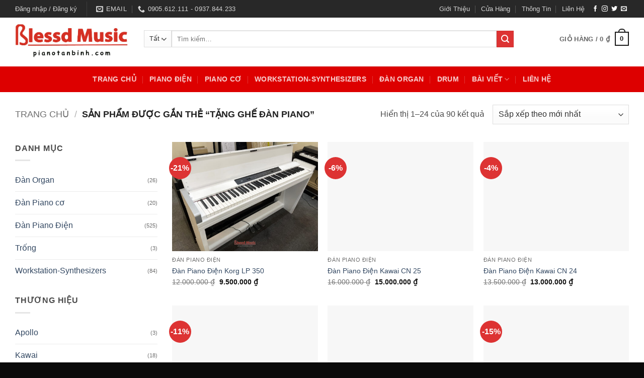

--- FILE ---
content_type: text/html; charset=UTF-8
request_url: https://pianotanbinh.com/tu-khoa-san-pham/tang-ghe-dan-piano/
body_size: 48527
content:
<!DOCTYPE html><html lang="vi" class="loading-site no-js"><head><script data-no-optimize="1">var litespeed_docref=sessionStorage.getItem("litespeed_docref");litespeed_docref&&(Object.defineProperty(document,"referrer",{get:function(){return litespeed_docref}}),sessionStorage.removeItem("litespeed_docref"));</script> <meta charset="UTF-8" /><link rel="profile" href="http://gmpg.org/xfn/11" /><link rel="pingback" href="https://pianotanbinh.com/xmlrpc.php" /> <script type="litespeed/javascript">document.documentElement.className=document.documentElement.className+' yes-js js_active js'</script> <script type="litespeed/javascript">(function(html){html.className=html.className.replace(/\bno-js\b/,'js')})(document.documentElement)</script> <meta name='robots' content='index, follow, max-image-preview:large, max-snippet:-1, max-video-preview:-1' /><meta name="viewport" content="width=device-width, initial-scale=1" /><script type="litespeed/javascript">window._wca=window._wca||[]</script> <title>tặng ghế đàn piano | Piano Tân Bình</title><meta name="description" content="tặng ghế đàn piano - Piano Tân Bình chuyên bán các loại tặng ghế đàn piano giá tốt. Liên hệ: 0905.612.111 (Mr Phục)." /><link rel="canonical" href="https://pianotanbinh.com/tu-khoa-san-pham/tang-ghe-dan-piano/" /><link rel="next" href="https://pianotanbinh.com/tu-khoa-san-pham/tang-ghe-dan-piano/page/2/" /><meta property="og:locale" content="vi_VN" /><meta property="og:type" content="article" /><meta property="og:title" content="tặng ghế đàn piano | Piano Tân Bình" /><meta property="og:description" content="tặng ghế đàn piano - Piano Tân Bình chuyên bán các loại tặng ghế đàn piano giá tốt. Liên hệ: 0905.612.111 (Mr Phục)." /><meta property="og:url" content="https://pianotanbinh.com/tu-khoa-san-pham/tang-ghe-dan-piano/" /><meta property="og:site_name" content="Piano Tân Bình" /><meta name="twitter:card" content="summary_large_image" /> <script type="application/ld+json" class="yoast-schema-graph">{"@context":"https://schema.org","@graph":[{"@type":"CollectionPage","@id":"https://pianotanbinh.com/tu-khoa-san-pham/tang-ghe-dan-piano/","url":"https://pianotanbinh.com/tu-khoa-san-pham/tang-ghe-dan-piano/","name":"tặng ghế đàn piano | Piano Tân Bình","isPartOf":{"@id":"https://pianotanbinh.com/#website"},"primaryImageOfPage":{"@id":"https://pianotanbinh.com/tu-khoa-san-pham/tang-ghe-dan-piano/#primaryimage"},"image":{"@id":"https://pianotanbinh.com/tu-khoa-san-pham/tang-ghe-dan-piano/#primaryimage"},"thumbnailUrl":"https://pianotanbinh.com/wp-content/uploads/2017/11/dan-Piano-dien-Korg-LP-350-WH-1-scaled.jpg","description":"tặng ghế đàn piano - Piano Tân Bình chuyên bán các loại tặng ghế đàn piano giá tốt. Liên hệ: 0905.612.111 (Mr Phục).","breadcrumb":{"@id":"https://pianotanbinh.com/tu-khoa-san-pham/tang-ghe-dan-piano/#breadcrumb"},"inLanguage":"vi"},{"@type":"ImageObject","inLanguage":"vi","@id":"https://pianotanbinh.com/tu-khoa-san-pham/tang-ghe-dan-piano/#primaryimage","url":"https://pianotanbinh.com/wp-content/uploads/2017/11/dan-Piano-dien-Korg-LP-350-WH-1-scaled.jpg","contentUrl":"https://pianotanbinh.com/wp-content/uploads/2017/11/dan-Piano-dien-Korg-LP-350-WH-1-scaled.jpg","width":2560,"height":1920,"caption":"Đàn Piano điện Korg LP 350 WH"},{"@type":"BreadcrumbList","@id":"https://pianotanbinh.com/tu-khoa-san-pham/tang-ghe-dan-piano/#breadcrumb","itemListElement":[{"@type":"ListItem","position":1,"name":"Home","item":"https://pianotanbinh.com/"},{"@type":"ListItem","position":2,"name":"tặng ghế đàn piano"}]},{"@type":"WebSite","@id":"https://pianotanbinh.com/#website","url":"https://pianotanbinh.com/","name":"Piano Tân Bình","description":"Chuyên bán đàn Piano giá tốt nhất","publisher":{"@id":"https://pianotanbinh.com/#organization"},"potentialAction":[{"@type":"SearchAction","target":{"@type":"EntryPoint","urlTemplate":"https://pianotanbinh.com/?s={search_term_string}"},"query-input":{"@type":"PropertyValueSpecification","valueRequired":true,"valueName":"search_term_string"}}],"inLanguage":"vi"},{"@type":"Organization","@id":"https://pianotanbinh.com/#organization","name":"Blessed Music","url":"https://pianotanbinh.com/","logo":{"@type":"ImageObject","inLanguage":"vi","@id":"https://pianotanbinh.com/#/schema/logo/image/","url":"https://pianotanbinh.com/wp-content/uploads/2021/04/IMG_8287-scaled.jpg","contentUrl":"https://pianotanbinh.com/wp-content/uploads/2021/04/IMG_8287-scaled.jpg","width":2560,"height":1920,"caption":"Blessed Music"},"image":{"@id":"https://pianotanbinh.com/#/schema/logo/image/"}}]}</script> <link rel='dns-prefetch' href='//stats.wp.com' /><link rel='dns-prefetch' href='//capi-automation.s3.us-east-2.amazonaws.com' /><link rel='dns-prefetch' href='//www.googletagmanager.com' /><link rel='dns-prefetch' href='//pc.baokim.vn' /><link rel='dns-prefetch' href='//fonts.googleapis.com' /><link href='https://fonts.gstatic.com' crossorigin rel='preconnect' /><link rel='prefetch' href='https://pianotanbinh.com/wp-content/themes/flatsome/assets/js/flatsome.js?ver=e2eddd6c228105dac048' /><link rel='prefetch' href='https://pianotanbinh.com/wp-content/themes/flatsome/assets/js/chunk.slider.js?ver=3.20.4' /><link rel='prefetch' href='https://pianotanbinh.com/wp-content/themes/flatsome/assets/js/chunk.popups.js?ver=3.20.4' /><link rel='prefetch' href='https://pianotanbinh.com/wp-content/themes/flatsome/assets/js/chunk.tooltips.js?ver=3.20.4' /><link rel='prefetch' href='https://pianotanbinh.com/wp-content/themes/flatsome/assets/js/woocommerce.js?ver=1c9be63d628ff7c3ff4c' /><link rel="alternate" type="application/rss+xml" title="Dòng thông tin Piano Tân Bình &raquo;" href="https://pianotanbinh.com/feed/" /><link rel="alternate" type="application/rss+xml" title="Nguồn cấp Piano Tân Bình &raquo; tặng ghế đàn piano Thẻ" href="https://pianotanbinh.com/tu-khoa-san-pham/tang-ghe-dan-piano/feed/" /><style id='wp-img-auto-sizes-contain-inline-css' type='text/css'>img:is([sizes=auto i],[sizes^="auto," i]){contain-intrinsic-size:3000px 1500px}
/*# sourceURL=wp-img-auto-sizes-contain-inline-css */</style><style id="litespeed-ccss">img:is([sizes="auto" i],[sizes^="auto," i]){contain-intrinsic-size:3000px 1500px}:root{--wp-admin-theme-color:#007cba;--wp-admin-theme-color--rgb:0,124,186;--wp-admin-theme-color-darker-10:#006ba1;--wp-admin-theme-color-darker-10--rgb:0,107,161;--wp-admin-theme-color-darker-20:#005a87;--wp-admin-theme-color-darker-20--rgb:0,90,135;--wp-admin-border-width-focus:2px;--wp-block-synced-color:#7a00df;--wp-block-synced-color--rgb:122,0,223;--wp-bound-block-color:var(--wp-block-synced-color)}:root{--wp--preset--font-size--normal:16px;--wp--preset--font-size--huge:42px}.screen-reader-text{border:0;clip:rect(1px,1px,1px,1px);clip-path:inset(50%);height:1px;margin:-1px;overflow:hidden;padding:0;position:absolute;width:1px;word-wrap:normal!important}.woocommerce form .form-row .required{visibility:visible}.wishlist-icon{position:relative}.wishlist-popup{opacity:0;max-height:0;position:absolute;overflow:hidden;padding:5px;margin-top:-10px;border-radius:5px;line-height:1.3;text-align:center;font-size:.9em;top:100%;background-color:rgba(0,0,0,.8);right:0;color:#fff}.wishlist-popup:after{bottom:100%;right:10px;border:solid transparent;content:" ";height:0;width:0;position:absolute;border-color:rgba(136,183,213,0);border-bottom-color:rgba(0,0,0,.8);border-width:10px;margin-left:-10px}.wishlist-popup a{color:#ccc;display:block}html{box-sizing:border-box;-ms-overflow-style:scrollbar}.mb-0{margin-bottom:0!important}.ml-0{margin-left:0!important}.pb-0{padding-bottom:0!important}html{-ms-text-size-adjust:100%;-webkit-text-size-adjust:100%;font-family:sans-serif}body{margin:0}aside,header,main,nav{display:block}a{background-color:transparent}strong{font-weight:inherit;font-weight:bolder}img{border-style:none}svg:not(:root){overflow:hidden}button,input,select{font:inherit}button,input,select{overflow:visible}button,select{text-transform:none}[type=submit],button{-webkit-appearance:button}button::-moz-focus-inner,input::-moz-focus-inner{border:0;padding:0}button:-moz-focusring,input:-moz-focusring{outline:1px dotted ButtonText}[type=checkbox]{box-sizing:border-box;padding:0}[type=search]{-webkit-appearance:textfield}[type=search]::-webkit-search-cancel-button,[type=search]::-webkit-search-decoration{-webkit-appearance:none}*,:after,:before,html{box-sizing:border-box}html{background-attachment:fixed}body{-webkit-font-smoothing:antialiased;-moz-osx-font-smoothing:grayscale;color:#777}img{display:inline-block;height:auto;max-width:100%;vertical-align:middle}a,button,input{touch-action:manipulation}ins{text-decoration:none}.col{margin:0;padding:0 15px 30px;position:relative;width:100%}.col-inner{background-position:50% 50%;background-repeat:no-repeat;background-size:cover;flex:1 0 auto;margin-left:auto;margin-right:auto;position:relative;width:100%}@media screen and (min-width:850px){.col:first-child .col-inner{margin-left:auto;margin-right:0}.col+.col .col-inner{margin-left:0;margin-right:auto}}@media screen and (max-width:849px){.col{padding-bottom:30px}}@media screen and (min-width:850px){.row-divided>.col+.col:not(.large-12){border-left:1px solid #ececec}}.small-columns-2>.col{flex-basis:50%;max-width:50%}@media screen and (min-width:550px){.medium-columns-3>.col{flex-basis:33.3333333333%;max-width:33.3333333333%}}@media screen and (min-width:850px){.large-3{flex-basis:25%;max-width:25%}.large-6{flex-basis:50%;max-width:50%}.large-9{flex-basis:75%;max-width:75%}.large-columns-3>.col{flex-basis:33.3333333333%;max-width:33.3333333333%}}.container,.row{margin-left:auto;margin-right:auto;width:100%}.container{padding-left:15px;padding-right:15px}.container,.row{max-width:1080px}.row.row-small{max-width:1065px}.row.row-large{max-width:1110px}.flex-row{align-items:center;display:flex;flex-flow:row nowrap;justify-content:space-between;width:100%}.flex-row-col{display:flex;flex-direction:column;justify-content:flex-start}.header .flex-row{height:100%}.flex-col{max-height:100%}.flex-grow{-ms-flex-negative:1;-ms-flex-preferred-size:auto!important;flex:1}.flex-center{margin:0 auto}.flex-left{margin-right:auto}.flex-right{margin-left:auto}@media (max-width:849px){.medium-flex-wrap{flex-flow:column wrap}.medium-flex-wrap .flex-col{flex-grow:0;padding-bottom:5px;padding-top:5px;width:100%}}@media (min-width:850px){.col2-set{display:flex}.col2-set>div+div{padding-left:30px}}@media (-ms-high-contrast:none){.nav>li>a>i{top:-1px}}.row{display:flex;flex-flow:row wrap;width:100%}.lightbox-content .row:not(.row-collapse),.row .row:not(.row-collapse){margin-left:-15px;margin-right:-15px;padding-left:0;padding-right:0;width:auto}.row .row-small:not(.row-collapse){margin-bottom:0;margin-left:-10px;margin-right:-10px}.row-small>.col{margin-bottom:0;padding:0 9.8px 19.6px}@media screen and (min-width:850px){.row-large{padding-left:0;padding-right:0}.row-large>.col{margin-bottom:0;padding:0 30px 30px}}.nav-dropdown{background-color:#fff;color:#777;display:table;left:-99999px;margin:0;max-height:0;min-width:260px;opacity:0;padding:20px 0;position:absolute;text-align:left;visibility:hidden;z-index:9}.nav-dropdown:after{clear:both;content:"";display:block;height:0;visibility:hidden}.nav-dropdown li{display:block;margin:0;vertical-align:top}.nav-dropdown>li.html{min-width:260px}.nav-dropdown>li>a{display:block;line-height:1.3;padding:10px 20px;width:auto}.nav-dropdown>li:last-child:not(.nav-dropdown-col)>a{border-bottom:0!important}.nav-dropdown.nav-dropdown-default>li>a{border-bottom:1px solid #ececec;margin:0 10px;padding-left:0;padding-right:0}.nav-dropdown-default{padding:20px}.nav-dropdown-has-arrow li.has-dropdown:after,.nav-dropdown-has-arrow li.has-dropdown:before{border:solid transparent;bottom:-2px;content:"";height:0;left:50%;opacity:0;position:absolute;width:0;z-index:10}.nav-dropdown-has-arrow li.has-dropdown:after{border-color:hsla(0,0%,87%,0) hsla(0,0%,87%,0) #fff;border-width:8px;margin-left:-8px}.nav-dropdown-has-arrow li.has-dropdown:before{border-width:11px;margin-left:-11px;z-index:-999}.nav-dropdown-has-shadow .nav-dropdown{box-shadow:1px 1px 15px rgba(0,0,0,.15)}.nav-dropdown-has-arrow.nav-dropdown-has-border li.has-dropdown:before{border-bottom-color:#ddd}.nav-dropdown-has-border .nav-dropdown{border:2px solid #ddd}.nav p{margin:0;padding-bottom:0}.nav,.nav ul:not(.nav-dropdown){margin:0;padding:0}.nav{align-items:center;display:inline-block;display:flex;flex-flow:row wrap;width:100%}.nav,.nav>li{position:relative}.nav>li{list-style:none;margin:0 7px;padding:0}.nav>li,.nav>li>a{display:inline-block}.nav>li>a{align-items:center;display:inline-flex;flex-wrap:wrap;padding:10px 0}.nav-small .nav>li>a,.nav.nav-small>li>a{font-weight:400;padding-bottom:5px;padding-top:5px;vertical-align:top}.nav-small.nav>li.html{font-size:.75em}.nav-center{justify-content:center}.nav-left{justify-content:flex-start}.nav-right{justify-content:flex-end}@media (max-width:849px){.medium-nav-center{justify-content:center}}.nav-dropdown>li>a,.nav>li>a{color:hsla(0,0%,40%,.85)}.nav-dropdown>li>a{display:block}.nav>li.active>a{color:hsla(0,0%,7%,.85)}.nav li:first-child{margin-left:0!important}.nav li:last-child{margin-right:0!important}.nav-uppercase>li>a{font-weight:bolder;letter-spacing:.02em;text-transform:uppercase}@media (min-width:850px){.nav-divided>li{margin:0 .7em}.nav-divided>li+li>a:after{border-left:1px solid rgba(0,0,0,.1);content:"";height:15px;left:-1em;margin-top:-7px;position:absolute;top:50%;width:1px}}li.html form,li.html input,li.html select{margin:0}.nav.nav-vertical{flex-flow:column}.nav.nav-vertical li{list-style:none;margin:0;width:100%}.nav-vertical li li{font-size:1em;padding-left:.5em}.nav-vertical>li{align-items:center;display:flex;flex-flow:row wrap}.nav-vertical>li ul{width:100%}.nav-vertical>li>a,.nav-vertical>li>ul>li a{align-items:center;display:flex;flex-grow:1;width:auto}.nav-vertical>li.html{padding-bottom:1em;padding-top:1em}.nav-vertical>li>ul li a{color:#666}.nav-vertical>li>ul{margin:0 0 2em;padding-left:1em}.nav .children{left:-99999px;opacity:0;position:fixed;transform:translateX(-10px)}@media (prefers-reduced-motion){.nav .children{opacity:1;transform:none}}.nav-sidebar.nav-vertical>li+li{border-top:1px solid #ececec}.nav-vertical>li+li{border-top:1px solid #ececec}.nav-vertical .social-icons{display:block;width:100%}.badge-container{margin:30px 0 0}.badge{backface-visibility:hidden;display:table;height:2.8em;width:2.8em;z-index:20}.badge-inner{background-color:var(--fs-color-primary);color:#fff;display:table-cell;font-weight:bolder;height:100%;line-height:.85;padding:2px;text-align:center;vertical-align:middle;white-space:nowrap;width:100%}.badge-circle{margin-left:-.4em}.badge-circle .badge-inner{border-radius:999px}.box{margin:0 auto;position:relative;width:100%}.box a{display:inline-block}.box-image>div>a{display:block}.box-text{font-size:.9em;padding-bottom:1.4em;padding-top:.7em;position:relative;width:100%}@media (max-width:549px){.box-text{font-size:85%}}.box-image{height:auto;margin:0 auto;overflow:hidden;position:relative}.box-image img{margin:0 auto;max-width:100%;width:100%}.button,button{background-color:transparent;border:1px solid transparent;border-radius:0;box-sizing:border-box;color:currentColor;display:inline-block;font-size:.97em;font-weight:bolder;letter-spacing:.03em;line-height:2.4em;margin-right:1em;margin-top:0;max-width:100%;min-height:2.5em;padding:0 1.2em;position:relative;text-align:center;text-decoration:none;text-rendering:optimizeLegibility;text-shadow:none;text-transform:uppercase;vertical-align:middle}.button.is-outline{line-height:2.19em}.button{background-color:var(--fs-color-primary);border-color:rgba(0,0,0,.05);color:#fff}.button.is-outline{background-color:transparent;border:2px solid}.is-outline{color:silver}.primary{background-color:var(--fs-color-primary)}.secondary{background-color:var(--fs-color-secondary)}.text-center .button:first-of-type{margin-left:0!important}.text-center .button:last-of-type{margin-right:0!important}.flex-col .button,.flex-col button,.flex-col input{margin-bottom:0}.is-divider{background-color:rgba(0,0,0,.1);display:block;height:3px;margin:1em 0;max-width:30px;width:100%}.widget .is-divider{margin-top:.66em}form{margin-bottom:0}input[type=email],input[type=password],input[type=search],input[type=text],select{background-color:#fff;border:1px solid #ddd;border-radius:0;box-shadow:inset 0 1px 2px rgba(0,0,0,.1);box-sizing:border-box;color:#333;font-size:.97em;height:2.507em;max-width:100%;padding:0 .75em;vertical-align:middle;width:100%}@media (max-width:849px){input[type=email],input[type=password],input[type=search],input[type=text],select{font-size:1rem}}input[type=email],input[type=search],input[type=text]{-webkit-appearance:none;-moz-appearance:none;appearance:none}label{display:block;font-size:.9em;font-weight:700;margin-bottom:.4em}input[type=checkbox]{display:inline;font-size:16px;margin-right:10px}select{-webkit-appearance:none;-moz-appearance:none;background-color:#fff;background-image:url("data:image/svg+xml;charset=utf8, %3Csvg xmlns='http://www.w3.org/2000/svg' width='24' height='24' viewBox='0 0 24 24' fill='none' stroke='%23333' stroke-width='2' stroke-linecap='round' stroke-linejoin='round' class='feather feather-chevron-down'%3E%3Cpolyline points='6 9 12 15 18 9'%3E%3C/polyline%3E%3C/svg%3E");background-position:right .45em top 50%;background-repeat:no-repeat;background-size:auto 16px;border-radius:0;box-shadow:inset 0 -1.4em 1em 0 rgba(0,0,0,.02);display:block;padding-right:1.4em}select.resize-select{width:55px}@media (-ms-high-contrast:none),screen and (-ms-high-contrast:active){select::-ms-expand{display:none}}i[class^=icon-]{speak:none!important;display:inline-block;font-display:block;font-family:fl-icons!important;font-style:normal!important;font-variant:normal!important;font-weight:400!important;line-height:1.2;margin:0;padding:0;position:relative;text-transform:none!important}.button i,button i{top:-1.5px;vertical-align:middle}a.icon:not(.button){font-family:sans-serif;font-size:1.2em;margin-left:.25em;margin-right:.25em}.header a.icon:not(.button){margin-left:.3em;margin-right:.3em}.header .nav-small a.icon:not(.button){font-size:1em}.button.icon{display:inline-block;margin-left:.12em;margin-right:.12em;min-width:2.5em;padding-left:.6em;padding-right:.6em}.button.icon i{font-size:1.2em}.button.icon.circle{padding-left:0;padding-right:0}.button.icon.circle>i{margin:0 8px}.button.icon.circle>i:only-child{margin:0}.nav>li>a>i{font-size:20px;vertical-align:middle}.nav>li>a>i+span{margin-left:5px}.nav>li>a>i.icon-menu{font-size:1.9em}.nav>li.has-icon>a>i{min-width:1em}.nav-vertical>li>a>i{font-size:16px;opacity:.6}.has-dropdown .icon-angle-down{font-size:16px;margin-left:.2em;opacity:.6}.image-icon{display:inline-block;height:auto;position:relative;vertical-align:middle}span+.image-icon{margin-left:10px}img{opacity:1}.lazy-load{background-color:rgba(0,0,0,.03)}.has-equal-box-heights .box-image img,img.back-image{bottom:0;font-family:"object-fit: cover;";height:100%;left:0;-o-object-fit:cover;object-fit:cover;-o-object-position:50% 50%;object-position:50% 50%;position:absolute;right:0;top:0;width:100%}.has-equal-box-heights .box-image{padding-top:100%}.image-tools{padding:10px;position:absolute}.image-tools a:last-child{margin-bottom:0}.image-tools.bottom.left{padding-right:0;padding-top:0}.image-tools.top.right{padding-bottom:0;padding-left:0}@media only screen and (max-device-width:1024px){.image-tools{opacity:1!important;padding:5px}}.lightbox-content{background-color:#fff;box-shadow:3px 3px 20px 0 rgba(0,0,0,.15);margin:0 auto;max-width:875px;position:relative}.lightbox-content .lightbox-inner{padding:30px 20px}.mfp-hide{display:none!important}label{color:#222}a{color:var(--fs-experimental-link-color);text-decoration:none}a.plain{color:currentColor}.dark a{color:currentColor}ul{list-style:disc}ul{margin-top:0;padding:0}ul ul{margin:1.5em 0 1.5em 3em}li{margin-bottom:.6em}.col-inner ul li{margin-left:1.3em}.button,button,input,select{margin-bottom:1em}form,p,ul{margin-bottom:1.3em}form p{margin-bottom:.5em}body{line-height:1.6}h3{color:#555;margin-bottom:.5em;margin-top:0;text-rendering:optimizeSpeed;width:100%}h3{font-size:1.25em}@media (max-width:549px){h3{font-size:1em}}p{margin-top:0}.uppercase,span.widget-title{letter-spacing:.05em;line-height:1.05;text-transform:uppercase}span.widget-title{font-size:1em;font-weight:600}.is-normal{font-weight:400}.uppercase{line-height:1.2;text-transform:uppercase}.is-large{font-size:1.15em}.is-small{font-size:.8em}.is-smaller{font-size:.75em}@media (max-width:549px){.is-large{font-size:1em}}.box-text a:not(.button){line-height:1.3;margin-bottom:.1em;margin-top:.1em}.box-text p{margin-bottom:.1em;margin-top:.1em}.nav>li>a{font-size:.8em}.nav>li.html{font-size:.85em}.nav-size-medium>li>a{font-size:.9em}.nav-spacing-large>li{margin:0 11px}.nav-spacing-xlarge>li{margin:0 13px}.container:after,.row:after{clear:both;content:"";display:table}@media (max-width:549px){.hide-for-small{display:none!important}}@media (min-width:850px){.show-for-medium{display:none!important}}@media (max-width:849px){.hide-for-medium{display:none!important}.medium-text-center{float:none!important;text-align:center!important;width:100%!important}}.full-width{display:block;max-width:100%!important;padding-left:0!important;padding-right:0!important;width:100%!important}.mb-0{margin-bottom:0!important}.ml-0{margin-left:0!important}.pb{padding-bottom:30px}.pt{padding-top:30px}.pb-0{padding-bottom:0!important}.inner-padding{padding:30px}.text-left{text-align:left}.text-center{text-align:center}.text-center .is-divider,.text-center>div{margin-left:auto;margin-right:auto}.relative{position:relative!important}.absolute{position:absolute!important}.fixed{position:fixed!important;z-index:12}.top{top:0}.right{right:0}.left{left:0}.bottom,.fill{bottom:0}.fill{height:100%;left:0;margin:0!important;padding:0!important;position:absolute;right:0;top:0}.circle{border-radius:999px!important;-o-object-fit:cover;object-fit:cover}.z-1{z-index:21}.z-top{z-index:9995}.flex{display:flex}.inline-block{display:inline-block}.no-text-overflow{overflow:hidden;text-overflow:ellipsis;white-space:nowrap}.op-7{opacity:.7}.no-scrollbar{-ms-overflow-style:-ms-autohiding-scrollbar;scrollbar-width:none}.no-scrollbar::-webkit-scrollbar{height:0!important;width:0!important}.screen-reader-text{clip:rect(1px,1px,1px,1px);height:1px;overflow:hidden;position:absolute!important;width:1px}.hover-slide-in,.show-on-hover{filter:blur(0);opacity:0}.hover-slide-in{transform:translateY(100%) translateZ(0)}@media (prefers-reduced-motion){.hover-slide-in{transform:translateZ(0)}}.dark{color:#f1f1f1}.nav-dark .nav>li>a{color:hsla(0,0%,100%,.8)}.nav-dark .nav>li.active>a{color:#fff}.nav-dark .header-divider:after,.nav-dark .nav-divided>li+li>a:after,.nav-dark .nav>li.header-divider{border-color:hsla(0,0%,100%,.2)}.nav-dark .nav>li.html{color:#fff}:root{--flatsome-scroll-padding-top:calc(var(--flatsome--header--sticky-height,0px) + var(--wp-admin--admin-bar--height,0px))}html{overflow-x:hidden;scroll-padding-top:var(--flatsome-scroll-padding-top)}@supports (overflow:clip){body{overflow-x:clip}}#main,#wrapper{background-color:#fff;position:relative}.header,.header-wrapper{background-position:50% 0;background-size:cover;position:relative;width:100%;z-index:1001}.header-bg-color{background-color:hsla(0,0%,100%,.9)}.header-bottom,.header-top{align-items:center;display:flex;flex-wrap:no-wrap}.header-bg-color,.header-bg-image{background-position:50% 0}.header-top{background-color:var(--fs-color-primary);min-height:20px;position:relative;z-index:11}.header-main{position:relative;z-index:10}.header-bottom{min-height:35px;position:relative;z-index:9}.top-divider{border-top:1px solid;margin-bottom:-1px;opacity:.1}.nav>li.header-divider{border-left:1px solid rgba(0,0,0,.1);height:30px;margin:0 7.5px;position:relative;vertical-align:middle}.nav-dark .nav>li.header-divider{border-color:hsla(0,0%,100%,.1)}.widget{margin-bottom:1.5em}.widget ul{margin:0}.widget li{list-style:none}.widget>ul>li{list-style:none;margin:0;text-align:left}.widget>ul>li>a{display:inline-block;flex:1;padding:6px 0}.widget>ul>li:before{display:inline-block;font-family:fl-icons;margin-right:6px;opacity:.6}.widget>ul>li+li{border-top:1px solid #ececec}.widget>ul>li .count{font-size:.7em;line-height:3em;opacity:.5}.widget .current-cat>a{color:#000;font-weight:bolder}.widget_layered_nav li{align-items:center;display:flex}.breadcrumbs{color:#222;font-weight:700;letter-spacing:0;padding:0}.breadcrumbs .divider{font-weight:300;margin:0 .3em;opacity:.35;position:relative;top:0}.breadcrumbs a{color:hsla(0,0%,40%,.7);font-weight:400}.breadcrumbs a:first-of-type{margin-left:0}html{background-color:#5b5b5b}.back-to-top{bottom:20px;margin:0;opacity:0;right:20px;transform:translateY(30%)}.logo{line-height:1;margin:0}.logo a{color:var(--fs-color-primary);display:block;font-size:32px;font-weight:bolder;margin:0;text-decoration:none;text-transform:uppercase}.logo img{display:block;width:auto}.header-logo-dark{display:none!important}.logo-left .logo{margin-left:0;margin-right:30px}@media screen and (max-width:849px){.header-inner .nav{flex-wrap:nowrap}.medium-logo-center .flex-left{flex:1 1 0;order:1}.medium-logo-center .logo{margin:0 15px;order:2;text-align:center}.medium-logo-center .logo img{margin:0 auto}.medium-logo-center .flex-right{flex:1 1 0;order:3}}.page-title{position:relative}.page-title-inner{min-height:60px;padding-top:20px;position:relative}.page-title-inner form,.page-title-inner p,.page-title-inner select{margin-bottom:0;margin-top:0}.sidebar-menu .search-form{display:block!important}.searchform-wrapper form{margin-bottom:0}.sidebar-menu .search-form{padding:5px 0;width:100%}.searchform-wrapper:not(.form-flat) .submit-button{border-bottom-left-radius:0!important;border-top-left-radius:0!important}.searchform{position:relative}.searchform .button.icon{margin:0}.searchform .button.icon i{font-size:1.2em}.searchform-wrapper{width:100%}@media (max-width:849px){.searchform-wrapper{font-size:1rem}}.header .search-form .live-search-results{background-color:hsla(0,0%,100%,.95);box-shadow:0 0 10px 0 rgba(0,0,0,.1);color:#111;left:0;position:absolute;right:0;text-align:left;top:105%}.icon-phone:before{content:""}.icon-menu:before{content:""}.icon-equalizer:before{content:""}.icon-heart:before{content:""}.icon-angle-up:before{content:""}.icon-angle-down:before{content:""}.icon-twitter:before{content:""}.icon-envelop:before{content:""}.icon-facebook:before{content:""}.icon-instagram:before{content:""}.icon-search:before{content:""}.social-icons{color:#999;display:inline-block;font-size:.85em;vertical-align:middle}.html .social-icons{font-size:1em}.social-icons i{min-width:1em}.nav-dark .social-icons{color:#fff}.category-page-row{padding-top:30px}.price_slider_amount input{display:none}.woocommerce-result-count{display:inline-block;margin:0 1em 0 auto}.woocommerce-ordering,.woocommerce-ordering select{display:inline-block;margin:5px 0}.grid-tools{backface-visibility:hidden;display:flex;margin-bottom:-1px;padding:0!important;white-space:nowrap;width:100%}.grid-tools a{background-color:var(--fs-color-primary);color:#f1f1f1;display:block;font-size:.85em;font-weight:700;opacity:.95;padding:.4em 0 .5em;text-overflow:ellipsis;text-transform:uppercase;width:100%}@media (max-width:849px){.category-filter-row{padding:10px 0}}.filter-button{display:inline-block;margin-top:.5em}.widget_product_categories>ul>li{align-items:center;display:flex;flex-flow:row wrap}.widget_product_categories>ul>li span{font-size:.85em;opacity:.4}.woocommerce-form-login .button{margin-bottom:0}.woocommerce-privacy-policy-text{font-size:85%}.form-row-wide{clear:both}.widget_price_filter .price_slider{background:#f1f1f1;margin-bottom:1em}.widget_price_filter .price_label{padding-top:6px}.widget_price_filter span{font-weight:700}.woocommerce-form-register .woocommerce-privacy-policy-text{margin-bottom:1.5em}@media (max-width:849px){.account-container:has(.woocommerce-form-register)>.row>.col-1{border-bottom:1px solid #ececec;margin-bottom:30px;padding-bottom:30px!important}}.woocommerce-form input[type=password]{padding:0 2em 0 .75em}#login-form-popup .woocommerce-form{margin-bottom:0}.price{line-height:1}.price-wrapper .price{display:block}span.amount{color:#111;font-weight:700;white-space:nowrap}.header-cart-title span.amount{color:currentColor}del span.amount{font-weight:400;margin-right:.3em;opacity:.6}.cart-icon,.cart-icon strong{display:inline-block}.cart-icon strong{border:2px solid var(--fs-color-primary);border-radius:0;color:var(--fs-color-primary);font-family:Helvetica,Arial,Sans-serif;font-size:1em;font-weight:700;height:2.2em;line-height:1.9em;margin:.3em 0;position:relative;text-align:center;vertical-align:middle;width:2.2em}.cart-icon strong:after{border:2px solid var(--fs-color-primary);border-bottom:0;border-top-left-radius:99px;border-top-right-radius:99px;bottom:100%;content:" ";height:8px;left:50%;margin-bottom:0;margin-left:-7px;position:absolute;width:14px}.woocommerce-mini-cart__empty-message{text-align:center}.cart-popup-title>span{display:block;font-size:1.125em}.cart-popup-inner{display:flex;flex-direction:column;padding-bottom:0}.cart-popup-inner>:last-child{margin-bottom:30px}.cart-popup-inner .widget_shopping_cart{margin-bottom:0}.cart-popup-inner .widget_shopping_cart,.cart-popup-inner .widget_shopping_cart_content{display:flex;flex:1;flex-direction:column}@media (min-height:500px){.cart-popup-inner--sticky{min-height:calc(100vh - var(--wp-admin--admin-bar--height,0px))}}.ux-mini-cart-empty{gap:30px;padding:15px 0}.ux-mini-cart-empty .woocommerce-mini-cart__empty-message{margin-bottom:0}:root{--primary-color:#191919;--fs-color-primary:#191919;--fs-color-secondary:#d33;--fs-color-success:#7a9c59;--fs-color-alert:#b20000;--fs-experimental-link-color:#334862;--fs-experimental-link-color-hover:#111}.container,.row{max-width:1250px}.row.row-small{max-width:1242.5px}.row.row-large{max-width:1280px}.header-main{height:97px}#logo img{max-height:97px}#logo{width:226px}.header-bottom{min-height:50px}.header-top{min-height:30px}.search-form{width:89%}.header-bg-color{background-color:rgba(255,255,255,.9)}.header-bottom{background-color:#d00}.header-wrapper:not(.stuck) .header-main .header-nav{margin-top:-13px}.header-bottom-nav>li>a{line-height:31px}@media (max-width:549px){.header-main{height:70px}#logo img{max-height:70px}}.header-top{background-color:#282828!important}@media screen and (max-width:549px){body{font-size:100%}}body{font-family:Roboto,sans-serif}body{font-weight:400;font-style:normal}.nav>li>a{font-family:Roboto,sans-serif}.nav>li>a{font-weight:700;font-style:normal}h3,.heading-font{font-family:Roboto,sans-serif}h3,.heading-font{font-weight:700;font-style:normal}.header:not(.transparent) .header-bottom-nav.nav>li.active>a{color:#fff}.has-equal-box-heights .box-image{padding-top:75%}html{background-color:#0a0a0a}p{line-height:2}ul{list-style:disc!important}p,li{line-height:2}.nav-spacing-xlarge>li{margin:0 18px}.screen-reader-text{clip:rect(1px,1px,1px,1px);word-wrap:normal!important;border:0;clip-path:inset(50%);height:1px;margin:-1px;overflow:hidden;overflow-wrap:normal!important;padding:0;position:absolute!important;width:1px}:root{--woocommerce:#720eec;--wc-green:#7ad03a;--wc-red:#a00;--wc-orange:#ffba00;--wc-blue:#2ea2cc;--wc-primary:#720eec;--wc-primary-text:#fcfbfe;--wc-secondary:#e9e6ed;--wc-secondary-text:#515151;--wc-highlight:#958e09;--wc-highligh-text:#fff;--wc-content-bg:#fff;--wc-subtext:#767676}.yith-wcwl-add-to-wishlist .yith-wcwl-add-button{display:flex;flex-direction:column;align-items:center}.yith-wcwl-add-to-wishlist svg.yith-wcwl-icon-svg{height:auto;width:25px;color:var(--add-to-wishlist-icon-color,#000)}.yith-wcwl-add-to-wishlist a.add_to_wishlist>.yith-wcwl-icon-svg{vertical-align:bottom}.yith-wcwl-add-to-wishlist{margin-top:10px}.yith-wcwl-add-button a.add_to_wishlist{margin:0;box-shadow:none;text-shadow:none}.yith-wcwl-add-button .add_to_wishlist svg.yith-wcwl-icon-svg{margin-right:5px}:root{--rounded-corners-radius:16px;--add-to-cart-rounded-corners-radius:16px;--feedback-duration:3s}:root{--rounded-corners-radius:16px;--add-to-cart-rounded-corners-radius:16px;--feedback-duration:3s}:root{--rounded-corners-radius:16px;--add-to-cart-rounded-corners-radius:16px;--feedback-duration:3s}:root{--rounded-corners-radius:16px;--add-to-cart-rounded-corners-radius:16px;--feedback-duration:3s}:root{--rounded-corners-radius:16px;--add-to-cart-rounded-corners-radius:16px;--feedback-duration:3s}:root{--rounded-corners-radius:16px;--add-to-cart-rounded-corners-radius:16px;--feedback-duration:3s}:root{--rounded-corners-radius:16px;--add-to-cart-rounded-corners-radius:16px;--feedback-duration:3s}:root{--rounded-corners-radius:16px;--add-to-cart-rounded-corners-radius:16px;--feedback-duration:3s}:root{--rounded-corners-radius:16px;--add-to-cart-rounded-corners-radius:16px;--feedback-duration:3s}:root{--rounded-corners-radius:16px;--add-to-cart-rounded-corners-radius:16px;--feedback-duration:3s}:root{--rounded-corners-radius:16px;--add-to-cart-rounded-corners-radius:16px;--feedback-duration:3s}:root{--rounded-corners-radius:16px;--add-to-cart-rounded-corners-radius:16px;--feedback-duration:3s}:root{--rounded-corners-radius:16px;--add-to-cart-rounded-corners-radius:16px;--feedback-duration:3s}:root{--rounded-corners-radius:16px;--add-to-cart-rounded-corners-radius:16px;--feedback-duration:3s}:root{--rounded-corners-radius:16px;--add-to-cart-rounded-corners-radius:16px;--feedback-duration:3s}:root{--rounded-corners-radius:16px;--add-to-cart-rounded-corners-radius:16px;--feedback-duration:3s}:root{--rounded-corners-radius:16px;--add-to-cart-rounded-corners-radius:16px;--feedback-duration:3s}:root{--rounded-corners-radius:16px;--add-to-cart-rounded-corners-radius:16px;--feedback-duration:3s}:root{--rounded-corners-radius:16px;--add-to-cart-rounded-corners-radius:16px;--feedback-duration:3s}:root{--rounded-corners-radius:16px;--add-to-cart-rounded-corners-radius:16px;--feedback-duration:3s}:root{--rounded-corners-radius:16px;--add-to-cart-rounded-corners-radius:16px;--feedback-duration:3s}:root{--rounded-corners-radius:16px;--add-to-cart-rounded-corners-radius:16px;--feedback-duration:3s}:root{--rounded-corners-radius:16px;--add-to-cart-rounded-corners-radius:16px;--feedback-duration:3s}:root{--rounded-corners-radius:16px;--add-to-cart-rounded-corners-radius:16px;--feedback-duration:3s}:root{--wp--preset--aspect-ratio--square:1;--wp--preset--aspect-ratio--4-3:4/3;--wp--preset--aspect-ratio--3-4:3/4;--wp--preset--aspect-ratio--3-2:3/2;--wp--preset--aspect-ratio--2-3:2/3;--wp--preset--aspect-ratio--16-9:16/9;--wp--preset--aspect-ratio--9-16:9/16;--wp--preset--color--black:#000;--wp--preset--color--cyan-bluish-gray:#abb8c3;--wp--preset--color--white:#fff;--wp--preset--color--pale-pink:#f78da7;--wp--preset--color--vivid-red:#cf2e2e;--wp--preset--color--luminous-vivid-orange:#ff6900;--wp--preset--color--luminous-vivid-amber:#fcb900;--wp--preset--color--light-green-cyan:#7bdcb5;--wp--preset--color--vivid-green-cyan:#00d084;--wp--preset--color--pale-cyan-blue:#8ed1fc;--wp--preset--color--vivid-cyan-blue:#0693e3;--wp--preset--color--vivid-purple:#9b51e0;--wp--preset--color--primary:#191919;--wp--preset--color--secondary:#d33;--wp--preset--color--success:#7a9c59;--wp--preset--color--alert:#b20000;--wp--preset--gradient--vivid-cyan-blue-to-vivid-purple:linear-gradient(135deg,rgba(6,147,227,1) 0%,#9b51e0 100%);--wp--preset--gradient--light-green-cyan-to-vivid-green-cyan:linear-gradient(135deg,#7adcb4 0%,#00d082 100%);--wp--preset--gradient--luminous-vivid-amber-to-luminous-vivid-orange:linear-gradient(135deg,rgba(252,185,0,1) 0%,rgba(255,105,0,1) 100%);--wp--preset--gradient--luminous-vivid-orange-to-vivid-red:linear-gradient(135deg,rgba(255,105,0,1) 0%,#cf2e2e 100%);--wp--preset--gradient--very-light-gray-to-cyan-bluish-gray:linear-gradient(135deg,#eee 0%,#a9b8c3 100%);--wp--preset--gradient--cool-to-warm-spectrum:linear-gradient(135deg,#4aeadc 0%,#9778d1 20%,#cf2aba 40%,#ee2c82 60%,#fb6962 80%,#fef84c 100%);--wp--preset--gradient--blush-light-purple:linear-gradient(135deg,#ffceec 0%,#9896f0 100%);--wp--preset--gradient--blush-bordeaux:linear-gradient(135deg,#fecda5 0%,#fe2d2d 50%,#6b003e 100%);--wp--preset--gradient--luminous-dusk:linear-gradient(135deg,#ffcb70 0%,#c751c0 50%,#4158d0 100%);--wp--preset--gradient--pale-ocean:linear-gradient(135deg,#fff5cb 0%,#b6e3d4 50%,#33a7b5 100%);--wp--preset--gradient--electric-grass:linear-gradient(135deg,#caf880 0%,#71ce7e 100%);--wp--preset--gradient--midnight:linear-gradient(135deg,#020381 0%,#2874fc 100%);--wp--preset--font-size--small:13px;--wp--preset--font-size--medium:20px;--wp--preset--font-size--large:36px;--wp--preset--font-size--x-large:42px;--wp--preset--font-family--inter:"Inter",sans-serif;--wp--preset--font-family--cardo:Cardo;--wp--preset--spacing--20:.44rem;--wp--preset--spacing--30:.67rem;--wp--preset--spacing--40:1rem;--wp--preset--spacing--50:1.5rem;--wp--preset--spacing--60:2.25rem;--wp--preset--spacing--70:3.38rem;--wp--preset--spacing--80:5.06rem;--wp--preset--shadow--natural:6px 6px 9px rgba(0,0,0,.2);--wp--preset--shadow--deep:12px 12px 50px rgba(0,0,0,.4);--wp--preset--shadow--sharp:6px 6px 0px rgba(0,0,0,.2);--wp--preset--shadow--outlined:6px 6px 0px -3px rgba(255,255,255,1),6px 6px rgba(0,0,0,1);--wp--preset--shadow--crisp:6px 6px 0px rgba(0,0,0,1)}:where(body){margin:0}body{padding-top:0;padding-right:0;padding-bottom:0;padding-left:0}a:where(:not(.wp-element-button)){text-decoration:none}</style><link rel="preload" data-asynced="1" data-optimized="2" as="style" onload="this.onload=null;this.rel='stylesheet'" href="https://pianotanbinh.com/wp-content/litespeed/ucss/7a4775b7e2d693ae68462f9fd8732645.css?ver=75fd5" /><script data-optimized="1" type="litespeed/javascript" data-src="https://pianotanbinh.com/wp-content/plugins/litespeed-cache/assets/js/css_async.min.js"></script> <style id='wp-emoji-styles-inline-css' type='text/css'>img.wp-smiley, img.emoji {
		display: inline !important;
		border: none !important;
		box-shadow: none !important;
		height: 1em !important;
		width: 1em !important;
		margin: 0 0.07em !important;
		vertical-align: -0.1em !important;
		background: none !important;
		padding: 0 !important;
	}
/*# sourceURL=wp-emoji-styles-inline-css */</style><style id='wp-block-library-inline-css' type='text/css'>:root{--wp-block-synced-color:#7a00df;--wp-block-synced-color--rgb:122,0,223;--wp-bound-block-color:var(--wp-block-synced-color);--wp-editor-canvas-background:#ddd;--wp-admin-theme-color:#007cba;--wp-admin-theme-color--rgb:0,124,186;--wp-admin-theme-color-darker-10:#006ba1;--wp-admin-theme-color-darker-10--rgb:0,107,160.5;--wp-admin-theme-color-darker-20:#005a87;--wp-admin-theme-color-darker-20--rgb:0,90,135;--wp-admin-border-width-focus:2px}@media (min-resolution:192dpi){:root{--wp-admin-border-width-focus:1.5px}}.wp-element-button{cursor:pointer}:root .has-very-light-gray-background-color{background-color:#eee}:root .has-very-dark-gray-background-color{background-color:#313131}:root .has-very-light-gray-color{color:#eee}:root .has-very-dark-gray-color{color:#313131}:root .has-vivid-green-cyan-to-vivid-cyan-blue-gradient-background{background:linear-gradient(135deg,#00d084,#0693e3)}:root .has-purple-crush-gradient-background{background:linear-gradient(135deg,#34e2e4,#4721fb 50%,#ab1dfe)}:root .has-hazy-dawn-gradient-background{background:linear-gradient(135deg,#faaca8,#dad0ec)}:root .has-subdued-olive-gradient-background{background:linear-gradient(135deg,#fafae1,#67a671)}:root .has-atomic-cream-gradient-background{background:linear-gradient(135deg,#fdd79a,#004a59)}:root .has-nightshade-gradient-background{background:linear-gradient(135deg,#330968,#31cdcf)}:root .has-midnight-gradient-background{background:linear-gradient(135deg,#020381,#2874fc)}:root{--wp--preset--font-size--normal:16px;--wp--preset--font-size--huge:42px}.has-regular-font-size{font-size:1em}.has-larger-font-size{font-size:2.625em}.has-normal-font-size{font-size:var(--wp--preset--font-size--normal)}.has-huge-font-size{font-size:var(--wp--preset--font-size--huge)}.has-text-align-center{text-align:center}.has-text-align-left{text-align:left}.has-text-align-right{text-align:right}.has-fit-text{white-space:nowrap!important}#end-resizable-editor-section{display:none}.aligncenter{clear:both}.items-justified-left{justify-content:flex-start}.items-justified-center{justify-content:center}.items-justified-right{justify-content:flex-end}.items-justified-space-between{justify-content:space-between}.screen-reader-text{border:0;clip-path:inset(50%);height:1px;margin:-1px;overflow:hidden;padding:0;position:absolute;width:1px;word-wrap:normal!important}.screen-reader-text:focus{background-color:#ddd;clip-path:none;color:#444;display:block;font-size:1em;height:auto;left:5px;line-height:normal;padding:15px 23px 14px;text-decoration:none;top:5px;width:auto;z-index:100000}html :where(.has-border-color){border-style:solid}html :where([style*=border-top-color]){border-top-style:solid}html :where([style*=border-right-color]){border-right-style:solid}html :where([style*=border-bottom-color]){border-bottom-style:solid}html :where([style*=border-left-color]){border-left-style:solid}html :where([style*=border-width]){border-style:solid}html :where([style*=border-top-width]){border-top-style:solid}html :where([style*=border-right-width]){border-right-style:solid}html :where([style*=border-bottom-width]){border-bottom-style:solid}html :where([style*=border-left-width]){border-left-style:solid}html :where(img[class*=wp-image-]){height:auto;max-width:100%}:where(figure){margin:0 0 1em}html :where(.is-position-sticky){--wp-admin--admin-bar--position-offset:var(--wp-admin--admin-bar--height,0px)}@media screen and (max-width:600px){html :where(.is-position-sticky){--wp-admin--admin-bar--position-offset:0px}}

/*# sourceURL=wp-block-library-inline-css */</style><style id='yith-wcwl-main-inline-css' type='text/css'>:root { --rounded-corners-radius: 16px; --add-to-cart-rounded-corners-radius: 16px; --feedback-duration: 3s } 
 :root { --rounded-corners-radius: 16px; --add-to-cart-rounded-corners-radius: 16px; --feedback-duration: 3s } 
 :root { --rounded-corners-radius: 16px; --add-to-cart-rounded-corners-radius: 16px; --feedback-duration: 3s } 
 :root { --rounded-corners-radius: 16px; --add-to-cart-rounded-corners-radius: 16px; --feedback-duration: 3s } 
 :root { --rounded-corners-radius: 16px; --add-to-cart-rounded-corners-radius: 16px; --feedback-duration: 3s } 
 :root { --rounded-corners-radius: 16px; --add-to-cart-rounded-corners-radius: 16px; --feedback-duration: 3s } 
 :root { --rounded-corners-radius: 16px; --add-to-cart-rounded-corners-radius: 16px; --feedback-duration: 3s } 
 :root { --rounded-corners-radius: 16px; --add-to-cart-rounded-corners-radius: 16px; --feedback-duration: 3s } 
 :root { --rounded-corners-radius: 16px; --add-to-cart-rounded-corners-radius: 16px; --feedback-duration: 3s } 
 :root { --rounded-corners-radius: 16px; --add-to-cart-rounded-corners-radius: 16px; --feedback-duration: 3s } 
 :root { --rounded-corners-radius: 16px; --add-to-cart-rounded-corners-radius: 16px; --feedback-duration: 3s } 
 :root { --rounded-corners-radius: 16px; --add-to-cart-rounded-corners-radius: 16px; --feedback-duration: 3s } 
 :root { --rounded-corners-radius: 16px; --add-to-cart-rounded-corners-radius: 16px; --feedback-duration: 3s } 
 :root { --rounded-corners-radius: 16px; --add-to-cart-rounded-corners-radius: 16px; --feedback-duration: 3s } 
 :root { --rounded-corners-radius: 16px; --add-to-cart-rounded-corners-radius: 16px; --feedback-duration: 3s } 
 :root { --rounded-corners-radius: 16px; --add-to-cart-rounded-corners-radius: 16px; --feedback-duration: 3s } 
 :root { --rounded-corners-radius: 16px; --add-to-cart-rounded-corners-radius: 16px; --feedback-duration: 3s } 
 :root { --rounded-corners-radius: 16px; --add-to-cart-rounded-corners-radius: 16px; --feedback-duration: 3s } 
 :root { --rounded-corners-radius: 16px; --add-to-cart-rounded-corners-radius: 16px; --feedback-duration: 3s } 
 :root { --rounded-corners-radius: 16px; --add-to-cart-rounded-corners-radius: 16px; --feedback-duration: 3s } 
 :root { --rounded-corners-radius: 16px; --add-to-cart-rounded-corners-radius: 16px; --feedback-duration: 3s } 
 :root { --rounded-corners-radius: 16px; --add-to-cart-rounded-corners-radius: 16px; --feedback-duration: 3s } 
 :root { --rounded-corners-radius: 16px; --add-to-cart-rounded-corners-radius: 16px; --feedback-duration: 3s } 
 :root { --rounded-corners-radius: 16px; --add-to-cart-rounded-corners-radius: 16px; --feedback-duration: 3s } 
/*# sourceURL=yith-wcwl-main-inline-css */</style><style id='global-styles-inline-css' type='text/css'>:root{--wp--preset--aspect-ratio--square: 1;--wp--preset--aspect-ratio--4-3: 4/3;--wp--preset--aspect-ratio--3-4: 3/4;--wp--preset--aspect-ratio--3-2: 3/2;--wp--preset--aspect-ratio--2-3: 2/3;--wp--preset--aspect-ratio--16-9: 16/9;--wp--preset--aspect-ratio--9-16: 9/16;--wp--preset--color--black: #000000;--wp--preset--color--cyan-bluish-gray: #abb8c3;--wp--preset--color--white: #ffffff;--wp--preset--color--pale-pink: #f78da7;--wp--preset--color--vivid-red: #cf2e2e;--wp--preset--color--luminous-vivid-orange: #ff6900;--wp--preset--color--luminous-vivid-amber: #fcb900;--wp--preset--color--light-green-cyan: #7bdcb5;--wp--preset--color--vivid-green-cyan: #00d084;--wp--preset--color--pale-cyan-blue: #8ed1fc;--wp--preset--color--vivid-cyan-blue: #0693e3;--wp--preset--color--vivid-purple: #9b51e0;--wp--preset--color--primary: #191919;--wp--preset--color--secondary: #DD3333;--wp--preset--color--success: #627D47;--wp--preset--color--alert: #b20000;--wp--preset--gradient--vivid-cyan-blue-to-vivid-purple: linear-gradient(135deg,rgb(6,147,227) 0%,rgb(155,81,224) 100%);--wp--preset--gradient--light-green-cyan-to-vivid-green-cyan: linear-gradient(135deg,rgb(122,220,180) 0%,rgb(0,208,130) 100%);--wp--preset--gradient--luminous-vivid-amber-to-luminous-vivid-orange: linear-gradient(135deg,rgb(252,185,0) 0%,rgb(255,105,0) 100%);--wp--preset--gradient--luminous-vivid-orange-to-vivid-red: linear-gradient(135deg,rgb(255,105,0) 0%,rgb(207,46,46) 100%);--wp--preset--gradient--very-light-gray-to-cyan-bluish-gray: linear-gradient(135deg,rgb(238,238,238) 0%,rgb(169,184,195) 100%);--wp--preset--gradient--cool-to-warm-spectrum: linear-gradient(135deg,rgb(74,234,220) 0%,rgb(151,120,209) 20%,rgb(207,42,186) 40%,rgb(238,44,130) 60%,rgb(251,105,98) 80%,rgb(254,248,76) 100%);--wp--preset--gradient--blush-light-purple: linear-gradient(135deg,rgb(255,206,236) 0%,rgb(152,150,240) 100%);--wp--preset--gradient--blush-bordeaux: linear-gradient(135deg,rgb(254,205,165) 0%,rgb(254,45,45) 50%,rgb(107,0,62) 100%);--wp--preset--gradient--luminous-dusk: linear-gradient(135deg,rgb(255,203,112) 0%,rgb(199,81,192) 50%,rgb(65,88,208) 100%);--wp--preset--gradient--pale-ocean: linear-gradient(135deg,rgb(255,245,203) 0%,rgb(182,227,212) 50%,rgb(51,167,181) 100%);--wp--preset--gradient--electric-grass: linear-gradient(135deg,rgb(202,248,128) 0%,rgb(113,206,126) 100%);--wp--preset--gradient--midnight: linear-gradient(135deg,rgb(2,3,129) 0%,rgb(40,116,252) 100%);--wp--preset--font-size--small: 13px;--wp--preset--font-size--medium: 20px;--wp--preset--font-size--large: 36px;--wp--preset--font-size--x-large: 42px;--wp--preset--spacing--20: 0.44rem;--wp--preset--spacing--30: 0.67rem;--wp--preset--spacing--40: 1rem;--wp--preset--spacing--50: 1.5rem;--wp--preset--spacing--60: 2.25rem;--wp--preset--spacing--70: 3.38rem;--wp--preset--spacing--80: 5.06rem;--wp--preset--shadow--natural: 6px 6px 9px rgba(0, 0, 0, 0.2);--wp--preset--shadow--deep: 12px 12px 50px rgba(0, 0, 0, 0.4);--wp--preset--shadow--sharp: 6px 6px 0px rgba(0, 0, 0, 0.2);--wp--preset--shadow--outlined: 6px 6px 0px -3px rgb(255, 255, 255), 6px 6px rgb(0, 0, 0);--wp--preset--shadow--crisp: 6px 6px 0px rgb(0, 0, 0);}:where(body) { margin: 0; }.wp-site-blocks > .alignleft { float: left; margin-right: 2em; }.wp-site-blocks > .alignright { float: right; margin-left: 2em; }.wp-site-blocks > .aligncenter { justify-content: center; margin-left: auto; margin-right: auto; }:where(.is-layout-flex){gap: 0.5em;}:where(.is-layout-grid){gap: 0.5em;}.is-layout-flow > .alignleft{float: left;margin-inline-start: 0;margin-inline-end: 2em;}.is-layout-flow > .alignright{float: right;margin-inline-start: 2em;margin-inline-end: 0;}.is-layout-flow > .aligncenter{margin-left: auto !important;margin-right: auto !important;}.is-layout-constrained > .alignleft{float: left;margin-inline-start: 0;margin-inline-end: 2em;}.is-layout-constrained > .alignright{float: right;margin-inline-start: 2em;margin-inline-end: 0;}.is-layout-constrained > .aligncenter{margin-left: auto !important;margin-right: auto !important;}.is-layout-constrained > :where(:not(.alignleft):not(.alignright):not(.alignfull)){margin-left: auto !important;margin-right: auto !important;}body .is-layout-flex{display: flex;}.is-layout-flex{flex-wrap: wrap;align-items: center;}.is-layout-flex > :is(*, div){margin: 0;}body .is-layout-grid{display: grid;}.is-layout-grid > :is(*, div){margin: 0;}body{padding-top: 0px;padding-right: 0px;padding-bottom: 0px;padding-left: 0px;}a:where(:not(.wp-element-button)){text-decoration: none;}:root :where(.wp-element-button, .wp-block-button__link){background-color: #32373c;border-width: 0;color: #fff;font-family: inherit;font-size: inherit;font-style: inherit;font-weight: inherit;letter-spacing: inherit;line-height: inherit;padding-top: calc(0.667em + 2px);padding-right: calc(1.333em + 2px);padding-bottom: calc(0.667em + 2px);padding-left: calc(1.333em + 2px);text-decoration: none;text-transform: inherit;}.has-black-color{color: var(--wp--preset--color--black) !important;}.has-cyan-bluish-gray-color{color: var(--wp--preset--color--cyan-bluish-gray) !important;}.has-white-color{color: var(--wp--preset--color--white) !important;}.has-pale-pink-color{color: var(--wp--preset--color--pale-pink) !important;}.has-vivid-red-color{color: var(--wp--preset--color--vivid-red) !important;}.has-luminous-vivid-orange-color{color: var(--wp--preset--color--luminous-vivid-orange) !important;}.has-luminous-vivid-amber-color{color: var(--wp--preset--color--luminous-vivid-amber) !important;}.has-light-green-cyan-color{color: var(--wp--preset--color--light-green-cyan) !important;}.has-vivid-green-cyan-color{color: var(--wp--preset--color--vivid-green-cyan) !important;}.has-pale-cyan-blue-color{color: var(--wp--preset--color--pale-cyan-blue) !important;}.has-vivid-cyan-blue-color{color: var(--wp--preset--color--vivid-cyan-blue) !important;}.has-vivid-purple-color{color: var(--wp--preset--color--vivid-purple) !important;}.has-primary-color{color: var(--wp--preset--color--primary) !important;}.has-secondary-color{color: var(--wp--preset--color--secondary) !important;}.has-success-color{color: var(--wp--preset--color--success) !important;}.has-alert-color{color: var(--wp--preset--color--alert) !important;}.has-black-background-color{background-color: var(--wp--preset--color--black) !important;}.has-cyan-bluish-gray-background-color{background-color: var(--wp--preset--color--cyan-bluish-gray) !important;}.has-white-background-color{background-color: var(--wp--preset--color--white) !important;}.has-pale-pink-background-color{background-color: var(--wp--preset--color--pale-pink) !important;}.has-vivid-red-background-color{background-color: var(--wp--preset--color--vivid-red) !important;}.has-luminous-vivid-orange-background-color{background-color: var(--wp--preset--color--luminous-vivid-orange) !important;}.has-luminous-vivid-amber-background-color{background-color: var(--wp--preset--color--luminous-vivid-amber) !important;}.has-light-green-cyan-background-color{background-color: var(--wp--preset--color--light-green-cyan) !important;}.has-vivid-green-cyan-background-color{background-color: var(--wp--preset--color--vivid-green-cyan) !important;}.has-pale-cyan-blue-background-color{background-color: var(--wp--preset--color--pale-cyan-blue) !important;}.has-vivid-cyan-blue-background-color{background-color: var(--wp--preset--color--vivid-cyan-blue) !important;}.has-vivid-purple-background-color{background-color: var(--wp--preset--color--vivid-purple) !important;}.has-primary-background-color{background-color: var(--wp--preset--color--primary) !important;}.has-secondary-background-color{background-color: var(--wp--preset--color--secondary) !important;}.has-success-background-color{background-color: var(--wp--preset--color--success) !important;}.has-alert-background-color{background-color: var(--wp--preset--color--alert) !important;}.has-black-border-color{border-color: var(--wp--preset--color--black) !important;}.has-cyan-bluish-gray-border-color{border-color: var(--wp--preset--color--cyan-bluish-gray) !important;}.has-white-border-color{border-color: var(--wp--preset--color--white) !important;}.has-pale-pink-border-color{border-color: var(--wp--preset--color--pale-pink) !important;}.has-vivid-red-border-color{border-color: var(--wp--preset--color--vivid-red) !important;}.has-luminous-vivid-orange-border-color{border-color: var(--wp--preset--color--luminous-vivid-orange) !important;}.has-luminous-vivid-amber-border-color{border-color: var(--wp--preset--color--luminous-vivid-amber) !important;}.has-light-green-cyan-border-color{border-color: var(--wp--preset--color--light-green-cyan) !important;}.has-vivid-green-cyan-border-color{border-color: var(--wp--preset--color--vivid-green-cyan) !important;}.has-pale-cyan-blue-border-color{border-color: var(--wp--preset--color--pale-cyan-blue) !important;}.has-vivid-cyan-blue-border-color{border-color: var(--wp--preset--color--vivid-cyan-blue) !important;}.has-vivid-purple-border-color{border-color: var(--wp--preset--color--vivid-purple) !important;}.has-primary-border-color{border-color: var(--wp--preset--color--primary) !important;}.has-secondary-border-color{border-color: var(--wp--preset--color--secondary) !important;}.has-success-border-color{border-color: var(--wp--preset--color--success) !important;}.has-alert-border-color{border-color: var(--wp--preset--color--alert) !important;}.has-vivid-cyan-blue-to-vivid-purple-gradient-background{background: var(--wp--preset--gradient--vivid-cyan-blue-to-vivid-purple) !important;}.has-light-green-cyan-to-vivid-green-cyan-gradient-background{background: var(--wp--preset--gradient--light-green-cyan-to-vivid-green-cyan) !important;}.has-luminous-vivid-amber-to-luminous-vivid-orange-gradient-background{background: var(--wp--preset--gradient--luminous-vivid-amber-to-luminous-vivid-orange) !important;}.has-luminous-vivid-orange-to-vivid-red-gradient-background{background: var(--wp--preset--gradient--luminous-vivid-orange-to-vivid-red) !important;}.has-very-light-gray-to-cyan-bluish-gray-gradient-background{background: var(--wp--preset--gradient--very-light-gray-to-cyan-bluish-gray) !important;}.has-cool-to-warm-spectrum-gradient-background{background: var(--wp--preset--gradient--cool-to-warm-spectrum) !important;}.has-blush-light-purple-gradient-background{background: var(--wp--preset--gradient--blush-light-purple) !important;}.has-blush-bordeaux-gradient-background{background: var(--wp--preset--gradient--blush-bordeaux) !important;}.has-luminous-dusk-gradient-background{background: var(--wp--preset--gradient--luminous-dusk) !important;}.has-pale-ocean-gradient-background{background: var(--wp--preset--gradient--pale-ocean) !important;}.has-electric-grass-gradient-background{background: var(--wp--preset--gradient--electric-grass) !important;}.has-midnight-gradient-background{background: var(--wp--preset--gradient--midnight) !important;}.has-small-font-size{font-size: var(--wp--preset--font-size--small) !important;}.has-medium-font-size{font-size: var(--wp--preset--font-size--medium) !important;}.has-large-font-size{font-size: var(--wp--preset--font-size--large) !important;}.has-x-large-font-size{font-size: var(--wp--preset--font-size--x-large) !important;}
/*# sourceURL=global-styles-inline-css */</style><style id='woocommerce-inline-inline-css' type='text/css'>.woocommerce form .form-row .required { visibility: visible; }
/*# sourceURL=woocommerce-inline-inline-css */</style><link data-asynced="1" as="style" onload="this.onload=null;this.rel='stylesheet'"  rel='preload' id='bk-popup-css' href='https://pc.baokim.vn/css/bk.css?ver=6.9' type='text/css' media='all' /><style id='flatsome-main-inline-css' type='text/css'>@font-face {
				font-family: "fl-icons";
				font-display: block;
				src: url(https://pianotanbinh.com/wp-content/themes/flatsome/assets/css/icons/fl-icons.eot?v=3.20.4);
				src:
					url(https://pianotanbinh.com/wp-content/themes/flatsome/assets/css/icons/fl-icons.eot#iefix?v=3.20.4) format("embedded-opentype"),
					url(https://pianotanbinh.com/wp-content/themes/flatsome/assets/css/icons/fl-icons.woff2?v=3.20.4) format("woff2"),
					url(https://pianotanbinh.com/wp-content/themes/flatsome/assets/css/icons/fl-icons.ttf?v=3.20.4) format("truetype"),
					url(https://pianotanbinh.com/wp-content/themes/flatsome/assets/css/icons/fl-icons.woff?v=3.20.4) format("woff"),
					url(https://pianotanbinh.com/wp-content/themes/flatsome/assets/css/icons/fl-icons.svg?v=3.20.4#fl-icons) format("svg");
			}
/*# sourceURL=flatsome-main-inline-css */</style> <script type="litespeed/javascript">window._nslDOMReady=(function(){const executedCallbacks=new Set();return function(callback){if(executedCallbacks.has(callback))return;const wrappedCallback=function(){if(executedCallbacks.has(callback))return;executedCallbacks.add(callback);callback()};if(document.readyState==="complete"||document.readyState==="interactive"){wrappedCallback()}else{document.addEventListener("DOMContentLiteSpeedLoaded",wrappedCallback)}}})()</script><script type="litespeed/javascript" data-src="https://pianotanbinh.com/wp-includes/js/jquery/jquery.min.js?ver=3.7.1" id="jquery-core-js"></script> <script id="wc-add-to-cart-js-extra" type="litespeed/javascript">var wc_add_to_cart_params={"ajax_url":"/wp-admin/admin-ajax.php","wc_ajax_url":"/?wc-ajax=%%endpoint%%","i18n_view_cart":"Xem gi\u1ecf h\u00e0ng","cart_url":"https://pianotanbinh.com/gio-hang/","is_cart":"","cart_redirect_after_add":"yes"}</script> <script type="text/javascript" src="https://stats.wp.com/s-202605.js" id="woocommerce-analytics-js" defer="defer" data-wp-strategy="defer"></script> 
 <script type="litespeed/javascript" data-src="https://www.googletagmanager.com/gtag/js?id=G-5DK2QFG7PN" id="google_gtagjs-js"></script> <script id="google_gtagjs-js-after" type="litespeed/javascript">window.dataLayer=window.dataLayer||[];function gtag(){dataLayer.push(arguments)}
gtag("set","linker",{"domains":["pianotanbinh.com"]});gtag("js",new Date());gtag("set","developer_id.dZTNiMT",!0);gtag("config","G-5DK2QFG7PN")</script> <link rel="https://api.w.org/" href="https://pianotanbinh.com/wp-json/" /><link rel="alternate" title="JSON" type="application/json" href="https://pianotanbinh.com/wp-json/wp/v2/product_tag/298" /><link rel="EditURI" type="application/rsd+xml" title="RSD" href="https://pianotanbinh.com/xmlrpc.php?rsd" /><meta name="generator" content="WordPress 6.9" /><meta name="generator" content="WooCommerce 10.4.3" /><meta name="generator" content="Site Kit by Google 1.170.0" /><style>div.woocommerce-variation-add-to-cart-disabled { display: none ! important; }</style><style>img#wpstats{display:none}</style><meta name="facebook-domain-verification" content="j47oqn44d68dhzl084d4o70skraods" /><meta name="google-site-verification" content="e3A0M_7KndAejouzivbwlR7LDe8Q3_OvctIn5KXG3OY" />
 <script type="litespeed/javascript" data-src="https://www.googletagmanager.com/gtag/js?id=AW-924791133"></script> <script type="litespeed/javascript">window.dataLayer=window.dataLayer||[];function gtag(){dataLayer.push(arguments)}
gtag('js',new Date());gtag('config','AW-924791133')</script>  <script type="litespeed/javascript">(function(w,d,s,l,i){w[l]=w[l]||[];w[l].push({'gtm.start':new Date().getTime(),event:'gtm.js'});var f=d.getElementsByTagName(s)[0],j=d.createElement(s),dl=l!='dataLayer'?'&l='+l:'';j.async=!0;j.src='https://www.googletagmanager.com/gtm.js?id='+i+dl;f.parentNode.insertBefore(j,f)})(window,document,'script','dataLayer','GTM-K4BJQSWJ')</script> 	<noscript><style>.woocommerce-product-gallery{ opacity: 1 !important; }</style></noscript> <script  type="litespeed/javascript">!function(f,b,e,v,n,t,s){if(f.fbq)return;n=f.fbq=function(){n.callMethod?n.callMethod.apply(n,arguments):n.queue.push(arguments)};if(!f._fbq)f._fbq=n;n.push=n;n.loaded=!0;n.version='2.0';n.queue=[];t=b.createElement(e);t.async=!0;t.src=v;s=b.getElementsByTagName(e)[0];s.parentNode.insertBefore(t,s)}(window,document,'script','https://connect.facebook.net/en_US/fbevents.js')</script>  <script  type="litespeed/javascript">fbq('init','1356250161456367',{},{"agent":"woocommerce_0-10.4.3-3.5.15"});document.addEventListener('DOMContentLiteSpeedLoaded',function(){document.body.insertAdjacentHTML('beforeend','<div class=\"wc-facebook-pixel-event-placeholder\"></div>')},!1)</script> <link rel="icon" href="https://pianotanbinh.com/wp-content/uploads/2021/10/logo-do-512-100x100.jpg" sizes="32x32" /><link rel="icon" href="https://pianotanbinh.com/wp-content/uploads/2021/10/logo-do-512-267x200.jpg" sizes="192x192" /><link rel="apple-touch-icon" href="https://pianotanbinh.com/wp-content/uploads/2021/10/logo-do-512-267x200.jpg" /><meta name="msapplication-TileImage" content="https://pianotanbinh.com/wp-content/uploads/2021/10/logo-do-512.jpg" /><style id="custom-css" type="text/css">:root {--primary-color: #191919;--fs-color-primary: #191919;--fs-color-secondary: #DD3333;--fs-color-success: #627D47;--fs-color-alert: #b20000;--fs-color-base: #4a4a4a;--fs-experimental-link-color: #334862;--fs-experimental-link-color-hover: #111;}.tooltipster-base {--tooltip-color: #fff;--tooltip-bg-color: #000;}.off-canvas-right .mfp-content, .off-canvas-left .mfp-content {--drawer-width: 300px;}.off-canvas .mfp-content.off-canvas-cart {--drawer-width: 360px;}.container-width, .full-width .ubermenu-nav, .container, .row{max-width: 1250px}.row.row-collapse{max-width: 1220px}.row.row-small{max-width: 1242.5px}.row.row-large{max-width: 1280px}.header-main{height: 97px}#logo img{max-height: 97px}#logo{width:226px;}.header-bottom{min-height: 50px}.header-top{min-height: 30px}.transparent .header-main{height: 90px}.transparent #logo img{max-height: 90px}.has-transparent + .page-title:first-of-type,.has-transparent + #main > .page-title,.has-transparent + #main > div > .page-title,.has-transparent + #main .page-header-wrapper:first-of-type .page-title{padding-top: 170px;}.header.show-on-scroll,.stuck .header-main{height:40px!important}.stuck #logo img{max-height: 40px!important}.search-form{ width: 89%;}.header-bg-color {background-color: rgba(255,255,255,0.9)}.header-bottom {background-color: #dd0000}.header-wrapper:not(.stuck) .header-main .header-nav{margin-top: -13px }.stuck .header-main .nav > li > a{line-height: 8px }.header-bottom-nav > li > a{line-height: 31px }@media (max-width: 549px) {.header-main{height: 70px}#logo img{max-height: 70px}}.header-top{background-color:#282828!important;}@media screen and (max-width: 549px){body{font-size: 100%;}}body{font-family: Roboto, sans-serif;}body {font-weight: 400;font-style: normal;}.nav > li > a {font-family: Roboto, sans-serif;}.mobile-sidebar-levels-2 .nav > li > ul > li > a {font-family: Roboto, sans-serif;}.nav > li > a,.mobile-sidebar-levels-2 .nav > li > ul > li > a {font-weight: 700;font-style: normal;}h1,h2,h3,h4,h5,h6,.heading-font, .off-canvas-center .nav-sidebar.nav-vertical > li > a{font-family: Roboto, sans-serif;}h1,h2,h3,h4,h5,h6,.heading-font,.banner h1,.banner h2 {font-weight: 700;font-style: normal;}.alt-font{font-family: "Dancing Script", sans-serif;}.header:not(.transparent) .header-bottom-nav.nav > li > a:hover,.header:not(.transparent) .header-bottom-nav.nav > li.active > a,.header:not(.transparent) .header-bottom-nav.nav > li.current > a,.header:not(.transparent) .header-bottom-nav.nav > li > a.active,.header:not(.transparent) .header-bottom-nav.nav > li > a.current{color: #ffffff;}.header-bottom-nav.nav-line-bottom > li > a:before,.header-bottom-nav.nav-line-grow > li > a:before,.header-bottom-nav.nav-line > li > a:before,.header-bottom-nav.nav-box > li > a:hover,.header-bottom-nav.nav-box > li.active > a,.header-bottom-nav.nav-pills > li > a:hover,.header-bottom-nav.nav-pills > li.active > a{color:#FFF!important;background-color: #ffffff;}.has-equal-box-heights .box-image {padding-top: 75%;}@media screen and (min-width: 550px){.products .box-vertical .box-image{min-width: 480px!important;width: 480px!important;}}.footer-1{background-color: #191919}.footer-2{background-color: #1E1E1E}.absolute-footer, html{background-color: #0A0A0A}.nav-vertical-fly-out > li + li {border-top-width: 1px; border-top-style: solid;}/* Custom CSS Mobile */@media (max-width: 549px){.cresta-facebook-messenger-box{bottom:65px;}}.label-new.menu-item > a:after{content:"Mới";}.label-hot.menu-item > a:after{content:"Nổi bật";}.label-sale.menu-item > a:after{content:"Giảm giá";}.label-popular.menu-item > a:after{content:"Phổ biến";}</style><style type="text/css" id="wp-custom-css">.additional_information_tab { display:none !important;}</style><style id="flatsome-swatches-css">.variations_form .ux-swatch.selected {box-shadow: 0 0 0 2px var(--fs-color-secondary);}.ux-swatches-in-loop .ux-swatch.selected {box-shadow: 0 0 0 2px var(--fs-color-secondary);}</style><style id="flatsome-variation-images-css">.ux-additional-variation-images-thumbs-placeholder {max-height: 0;opacity: 0;visibility: hidden;transition: visibility .1s, opacity .1s, max-height .2s ease-out;}.ux-additional-variation-images-thumbs-placeholder--visible {max-height: 1000px;opacity: 1;visibility: visible;transition: visibility .2s, opacity .2s, max-height .1s ease-in;}</style><style id='cbb-main-inline-css' type='text/css'>._bc_cbb_btn._bc_cbb_btn--chat { visibility: hidden !important }
/*# sourceURL=cbb-main-inline-css */</style></head><body class="archive tax-product_tag term-tang-ghe-dan-piano term-298 wp-theme-flatsome wp-child-theme-flatsome-child theme-flatsome woocommerce woocommerce-page woocommerce-no-js full-width lightbox nav-dropdown-has-arrow nav-dropdown-has-shadow nav-dropdown-has-border"><a class="skip-link screen-reader-text" href="#main">Bỏ qua nội dung</a><div id="wrapper"><header id="header" class="header "><div class="header-wrapper"><div id="top-bar" class="header-top hide-for-sticky nav-dark"><div class="flex-row container"><div class="flex-col hide-for-medium flex-left"><ul class="nav nav-left medium-nav-center nav-small  nav-divided"><li class="account-item has-icon"><a href="https://pianotanbinh.com/tai-khoan/" class="nav-top-link nav-top-not-logged-in is-small" title="Đăng nhập" role="button" data-open="#login-form-popup" aria-controls="login-form-popup" aria-expanded="false" aria-haspopup="dialog" data-flatsome-role-button>
<span>
Đăng nhập / Đăng ký			</span>
</a></li><li class="header-divider"></li><li class="header-contact-wrapper"><ul id="header-contact" class="nav medium-nav-center nav-divided nav-uppercase header-contact"><li>
<a href="mailto:blessedmusictd@gmail.com" class="tooltip" title="blessedmusictd@gmail.com">
<i class="icon-envelop" aria-hidden="true" style="font-size:14px;"></i>			       <span>
Email			       </span>
</a></li><li>
<a href="tel:0905.612.111 - 0937.844.233" class="tooltip" title="0905.612.111 - 0937.844.233">
<i class="icon-phone" aria-hidden="true" style="font-size:14px;"></i>			      <span>0905.612.111 - 0937.844.233</span>
</a></li></ul></li></ul></div><div class="flex-col hide-for-medium flex-center"><ul class="nav nav-center nav-small  nav-divided"></ul></div><div class="flex-col hide-for-medium flex-right"><ul class="nav top-bar-nav nav-right nav-small  nav-divided"><li id="menu-item-2161" class="menu-item menu-item-type-post_type menu-item-object-page menu-item-2161 menu-item-design-default"><a href="https://pianotanbinh.com/ve-piano-tan-binh/" class="nav-top-link">Giới Thiệu</a></li><li id="menu-item-2179" class="menu-item menu-item-type-post_type menu-item-object-page menu-item-2179 menu-item-design-default"><a href="https://pianotanbinh.com/dan-piano/" class="nav-top-link">Cửa Hàng</a></li><li id="menu-item-253" class="menu-item menu-item-type-post_type menu-item-object-page menu-item-253 menu-item-design-default"><a href="https://pianotanbinh.com/thong-tin-dan-piano/" class="nav-top-link">Thông Tin</a></li><li id="menu-item-254" class="menu-item menu-item-type-post_type menu-item-object-page menu-item-254 menu-item-design-default"><a href="https://pianotanbinh.com/lien-he/" class="nav-top-link">Liên Hệ</a></li><li class="html header-social-icons ml-0"><div class="social-icons follow-icons" ><a href="http://url" target="_blank" data-label="Facebook" class="icon plain tooltip facebook" title="Theo dõi trên Facebook" aria-label="Theo dõi trên Facebook" rel="noopener nofollow"><i class="icon-facebook" aria-hidden="true"></i></a><a href="http://url" target="_blank" data-label="Instagram" class="icon plain tooltip instagram" title="Theo dõi trên Instagram" aria-label="Theo dõi trên Instagram" rel="noopener nofollow"><i class="icon-instagram" aria-hidden="true"></i></a><a href="http://url" data-label="Twitter" target="_blank" class="icon plain tooltip twitter" title="Theo dõi trên Twitter" aria-label="Theo dõi trên Twitter" rel="noopener nofollow"><i class="icon-twitter" aria-hidden="true"></i></a><a href="mailto:your@email" data-label="E-mail" target="_blank" class="icon plain tooltip email" title="Gửi email cho chúng tôi" aria-label="Gửi email cho chúng tôi" rel="nofollow noopener"><i class="icon-envelop" aria-hidden="true"></i></a></div></li></ul></div><div class="flex-col show-for-medium flex-grow"><ul class="nav nav-center nav-small mobile-nav  nav-divided"><li class="html custom html_topbar_left"><i class="icon-phone"></i><strong class="uppercase" style="font-size:110%"> &nbsp0905.612.111</strong></li></ul></div></div></div><div id="masthead" class="header-main hide-for-sticky"><div class="header-inner flex-row container logo-left medium-logo-center" role="navigation"><div id="logo" class="flex-col logo"><a href="https://pianotanbinh.com/" title="Piano Tân Bình - Chuyên bán đàn Piano giá tốt nhất" rel="home">
<img data-lazyloaded="1" src="[data-uri]" width="589" height="197" data-src="https://pianotanbinh.com/wp-content/uploads/2024/04/logo-pianotanbinh.png" class="header_logo header-logo" alt="Piano Tân Bình"/><img data-lazyloaded="1" src="[data-uri]" width="589" height="197" data-src="https://pianotanbinh.com/wp-content/uploads/2024/04/logo-pianotanbinh.png" class="header-logo-dark" alt="Piano Tân Bình"/></a></div><div class="flex-col show-for-medium flex-left"><ul class="mobile-nav nav nav-left "><li class="nav-icon has-icon">
<a href="#" class="is-small" data-open="#main-menu" data-pos="left" data-bg="main-menu-overlay" role="button" aria-label="Menu" aria-controls="main-menu" aria-expanded="false" aria-haspopup="dialog" data-flatsome-role-button>
<i class="icon-menu" aria-hidden="true"></i>					</a></li></ul></div><div class="flex-col hide-for-medium flex-left
flex-grow"><ul class="header-nav header-nav-main nav nav-left  nav-spacing-large nav-uppercase" ><li class="header-search-form search-form html relative has-icon"><div class="header-search-form-wrapper"><div class="searchform-wrapper ux-search-box relative is-normal"><form role="search" method="get" class="searchform" action="https://pianotanbinh.com/"><div class="flex-row relative"><div class="flex-col search-form-categories">
<select class="search_categories resize-select mb-0" name="product_cat"><option value="" selected='selected'>Tất cả</option><option value="chua-phan-loai">Các sản phẩm khác</option><option value="dan-organ">Đàn Organ</option><option value="dan-piano-co">Đàn Piano cơ</option><option value="dan-piano-dien">Đàn Piano Điện</option><option value="trong-drum">Trống</option><option value="workstation-synthesizers">Workstation-Synthesizers</option></select></div><div class="flex-col flex-grow">
<label class="screen-reader-text" for="woocommerce-product-search-field-0">Tìm kiếm:</label>
<input type="search" id="woocommerce-product-search-field-0" class="search-field mb-0" placeholder="Tìm kiếm&hellip;" value="" name="s" />
<input type="hidden" name="post_type" value="product" /></div><div class="flex-col">
<button type="submit" value="Tìm kiếm" class="ux-search-submit submit-button secondary button  icon mb-0" aria-label="Gửi">
<i class="icon-search" aria-hidden="true"></i>			</button></div></div><div class="live-search-results text-left z-top"></div></form></div></div></li></ul></div><div class="flex-col hide-for-medium flex-right"><ul class="header-nav header-nav-main nav nav-right  nav-spacing-large nav-uppercase"><li class="cart-item has-icon has-dropdown"><a href="https://pianotanbinh.com/gio-hang/" class="header-cart-link nav-top-link is-small" title="Giỏ hàng" aria-label="Xem giỏ hàng" aria-expanded="false" aria-haspopup="true" role="button" data-flatsome-role-button><span class="header-cart-title">
Giỏ hàng   /      <span class="cart-price"><span class="woocommerce-Price-amount amount"><bdi>0&nbsp;<span class="woocommerce-Price-currencySymbol">&#8363;</span></bdi></span></span>
</span><span class="cart-icon image-icon">
<strong>0</strong>
</span>
</a><ul class="nav-dropdown nav-dropdown-default"><li class="html widget_shopping_cart"><div class="widget_shopping_cart_content"><div class="ux-mini-cart-empty flex flex-row-col text-center pt pb"><div class="ux-mini-cart-empty-icon">
<svg aria-hidden="true" xmlns="http://www.w3.org/2000/svg" viewBox="0 0 17 19" style="opacity:.1;height:80px;">
<path d="M8.5 0C6.7 0 5.3 1.2 5.3 2.7v2H2.1c-.3 0-.6.3-.7.7L0 18.2c0 .4.2.8.6.8h15.7c.4 0 .7-.3.7-.7v-.1L15.6 5.4c0-.3-.3-.6-.7-.6h-3.2v-2c0-1.6-1.4-2.8-3.2-2.8zM6.7 2.7c0-.8.8-1.4 1.8-1.4s1.8.6 1.8 1.4v2H6.7v-2zm7.5 3.4 1.3 11.5h-14L2.8 6.1h2.5v1.4c0 .4.3.7.7.7.4 0 .7-.3.7-.7V6.1h3.5v1.4c0 .4.3.7.7.7s.7-.3.7-.7V6.1h2.6z" fill-rule="evenodd" clip-rule="evenodd" fill="currentColor"></path>
</svg></div><p class="woocommerce-mini-cart__empty-message empty">Chưa có sản phẩm trong giỏ hàng.</p><p class="return-to-shop">
<a class="button primary wc-backward" href="https://pianotanbinh.com/dan-piano/">
Quay trở lại cửa hàng				</a></p></div></div></li></ul></li></ul></div><div class="flex-col show-for-medium flex-right"><ul class="mobile-nav nav nav-right "><li class="cart-item has-icon"><a href="https://pianotanbinh.com/gio-hang/" class="header-cart-link nav-top-link is-small off-canvas-toggle" title="Giỏ hàng" aria-label="Xem giỏ hàng" aria-expanded="false" aria-haspopup="dialog" role="button" data-open="#cart-popup" data-class="off-canvas-cart" data-pos="right" aria-controls="cart-popup" data-flatsome-role-button><span class="cart-icon image-icon">
<strong>0</strong>
</span>
</a><div id="cart-popup" class="mfp-hide"><div class="cart-popup-inner inner-padding cart-popup-inner--sticky"><div class="cart-popup-title text-center">
<span class="heading-font uppercase">Giỏ hàng</span><div class="is-divider"></div></div><div class="widget_shopping_cart"><div class="widget_shopping_cart_content"><div class="ux-mini-cart-empty flex flex-row-col text-center pt pb"><div class="ux-mini-cart-empty-icon">
<svg aria-hidden="true" xmlns="http://www.w3.org/2000/svg" viewBox="0 0 17 19" style="opacity:.1;height:80px;">
<path d="M8.5 0C6.7 0 5.3 1.2 5.3 2.7v2H2.1c-.3 0-.6.3-.7.7L0 18.2c0 .4.2.8.6.8h15.7c.4 0 .7-.3.7-.7v-.1L15.6 5.4c0-.3-.3-.6-.7-.6h-3.2v-2c0-1.6-1.4-2.8-3.2-2.8zM6.7 2.7c0-.8.8-1.4 1.8-1.4s1.8.6 1.8 1.4v2H6.7v-2zm7.5 3.4 1.3 11.5h-14L2.8 6.1h2.5v1.4c0 .4.3.7.7.7.4 0 .7-.3.7-.7V6.1h3.5v1.4c0 .4.3.7.7.7s.7-.3.7-.7V6.1h2.6z" fill-rule="evenodd" clip-rule="evenodd" fill="currentColor"></path>
</svg></div><p class="woocommerce-mini-cart__empty-message empty">Chưa có sản phẩm trong giỏ hàng.</p><p class="return-to-shop">
<a class="button primary wc-backward" href="https://pianotanbinh.com/dan-piano/">
Quay trở lại cửa hàng				</a></p></div></div></div></div></div></li></ul></div></div><div class="container"><div class="top-divider full-width"></div></div></div><div id="wide-nav" class="header-bottom wide-nav hide-for-sticky nav-dark flex-has-center hide-for-medium"><div class="flex-row container"><div class="flex-col hide-for-medium flex-center"><ul class="nav header-nav header-bottom-nav nav-center  nav-divided nav-size-medium nav-spacing-xlarge nav-uppercase"><li id="menu-item-2063" class="menu-item menu-item-type-custom menu-item-object-custom menu-item-2063 menu-item-design-default"><a href="/" class="nav-top-link">Trang Chủ</a></li><li id="menu-item-2115" class="menu-item menu-item-type-taxonomy menu-item-object-product_cat menu-item-2115 menu-item-design-default"><a href="https://pianotanbinh.com/dan-piano-dien/" class="nav-top-link">Piano Điện</a></li><li id="menu-item-2116" class="menu-item menu-item-type-taxonomy menu-item-object-product_cat menu-item-2116 menu-item-design-default"><a href="https://pianotanbinh.com/dan-piano-co/" class="nav-top-link">Piano cơ</a></li><li id="menu-item-2117" class="menu-item menu-item-type-taxonomy menu-item-object-product_cat menu-item-2117 menu-item-design-default"><a href="https://pianotanbinh.com/workstation-synthesizers/" class="nav-top-link">Workstation-Synthesizers</a></li><li id="menu-item-10702" class="menu-item menu-item-type-taxonomy menu-item-object-product_cat menu-item-10702 menu-item-design-default"><a href="https://pianotanbinh.com/dan-organ/" class="nav-top-link">Đàn Organ</a></li><li id="menu-item-10216" class="menu-item menu-item-type-taxonomy menu-item-object-product_cat menu-item-10216 menu-item-design-default"><a href="https://pianotanbinh.com/trong-drum/" class="nav-top-link">Drum</a></li><li id="menu-item-2120" class="menu-item menu-item-type-post_type menu-item-object-page menu-item-has-children menu-item-2120 menu-item-design-default has-dropdown"><a href="https://pianotanbinh.com/thong-tin-dan-piano/" class="nav-top-link" aria-expanded="false" aria-haspopup="menu">BÀI VIẾT<i class="icon-angle-down" aria-hidden="true"></i></a><ul class="sub-menu nav-dropdown nav-dropdown-default"><li id="menu-item-8811" class="menu-item menu-item-type-taxonomy menu-item-object-category menu-item-8811"><a href="https://pianotanbinh.com/tin-tuc/">Hướng dẫn đàn Piano/Piano Tutorial</a></li><li id="menu-item-2062" class="menu-item menu-item-type-taxonomy menu-item-object-category menu-item-2062"><a href="https://pianotanbinh.com/kinh-nghiem-mua-dan-piano/">Tạp Chí Âm Nhạc</a></li><li id="menu-item-2061" class="menu-item menu-item-type-taxonomy menu-item-object-category menu-item-2061"><a href="https://pianotanbinh.com/danh-gia-dan-piano/">Đánh Giá Đàn Piano</a></li><li id="menu-item-2121" class="menu-item menu-item-type-taxonomy menu-item-object-category menu-item-2121"><a href="https://pianotanbinh.com/huong-dan-su-dung-dan-piano/">Hướng Dẫn Sử Dụng Piano/Piano Manual</a></li></ul></li><li id="menu-item-8809" class="menu-item menu-item-type-post_type menu-item-object-page menu-item-8809 menu-item-design-default"><a href="https://pianotanbinh.com/lien-he/" class="nav-top-link">Liên Hệ</a></li></ul></div></div></div><div class="header-bg-container fill"><div class="header-bg-image fill"></div><div class="header-bg-color fill"></div></div></div></header><div class="shop-page-title category-page-title page-title "><div class="page-title-inner flex-row  medium-flex-wrap container"><div class="flex-col flex-grow medium-text-center"><div class="is-large"><nav class="woocommerce-breadcrumb breadcrumbs uppercase" aria-label="Breadcrumb"><a href="https://pianotanbinh.com">Trang chủ</a> <span class="divider">&#47;</span> Sản phẩm được gắn thẻ &ldquo;tặng ghế đàn piano&rdquo;</nav></div><div class="category-filtering category-filter-row show-for-medium">
<a href="#" data-open="#shop-sidebar" data-pos="left" class="filter-button uppercase plain" role="button" aria-controls="shop-sidebar" aria-expanded="false" aria-haspopup="dialog" data-visible-after="true" data-flatsome-role-button>
<i class="icon-equalizer" aria-hidden="true"></i>		<strong>Lọc</strong>
</a><div class="inline-block"></div></div></div><div class="flex-col medium-text-center"><p class="woocommerce-result-count hide-for-medium" role="alert" aria-relevant="all" data-is-sorted-by="true">
Hiển thị 1&ndash;24 của 90 kết quả<span class="screen-reader-text">Đã sắp xếp theo mới nhất</span></p><form class="woocommerce-ordering" method="get">
<select
name="orderby"
class="orderby"
aria-label="Đơn hàng của cửa hàng"
><option value="popularity" >Sắp xếp theo mức độ phổ biến</option><option value="date"  selected='selected'>Sắp xếp theo mới nhất</option><option value="price" >Sắp xếp theo giá: thấp đến cao</option><option value="price-desc" >Sắp xếp theo giá: cao đến thấp</option><option value="title-asc" >Sort by title: A to Z</option><option value="title-desc" >Sort by title: Z to A</option><option value="sku-asc" >Sort by SKU: low to high</option><option value="sku-desc" >Sort by SKU: high to low</option><option value="stock_quantity-asc" >Sort by stock quantity: low to high</option><option value="stock_quantity-desc" >Sort by stock quantity: high to low</option>
</select>
<input type="hidden" name="paged" value="1" /></form></div></div></div><main id="main" class=""><div class="row category-page-row"><div class="col large-3 hide-for-medium "><div id="shop-sidebar" class="sidebar-inner col-inner"><aside id="woocommerce_product_categories-14" class="widget woocommerce widget_product_categories"><span class="widget-title shop-sidebar">Danh Mục</span><div class="is-divider small"></div><ul class="product-categories"><li class="cat-item cat-item-113"><a href="https://pianotanbinh.com/dan-organ/">Đàn Organ</a> <span class="count">(26)</span></li><li class="cat-item cat-item-84"><a href="https://pianotanbinh.com/dan-piano-co/">Đàn Piano cơ</a> <span class="count">(20)</span></li><li class="cat-item cat-item-69"><a href="https://pianotanbinh.com/dan-piano-dien/">Đàn Piano Điện</a> <span class="count">(525)</span></li><li class="cat-item cat-item-2175"><a href="https://pianotanbinh.com/trong-drum/">Trống</a> <span class="count">(3)</span></li><li class="cat-item cat-item-115"><a href="https://pianotanbinh.com/workstation-synthesizers/">Workstation-Synthesizers</a> <span class="count">(84)</span></li></ul></aside><aside id="woocommerce_layered_nav-12" class="widget woocommerce widget_layered_nav woocommerce-widget-layered-nav"><span class="widget-title shop-sidebar">Thương Hiệu</span><div class="is-divider small"></div><ul class="woocommerce-widget-layered-nav-list"><li class="woocommerce-widget-layered-nav-list__item wc-layered-nav-term "><a rel="nofollow" href="https://pianotanbinh.com/tu-khoa-san-pham/tang-ghe-dan-piano/?filter_thuong-hieu=apollo&#038;query_type_thuong-hieu=or">Apollo</a> <span class="count">(3)</span></li><li class="woocommerce-widget-layered-nav-list__item wc-layered-nav-term "><a rel="nofollow" href="https://pianotanbinh.com/tu-khoa-san-pham/tang-ghe-dan-piano/?filter_thuong-hieu=kawai&#038;query_type_thuong-hieu=or">Kawai</a> <span class="count">(18)</span></li><li class="woocommerce-widget-layered-nav-list__item wc-layered-nav-term "><a rel="nofollow" href="https://pianotanbinh.com/tu-khoa-san-pham/tang-ghe-dan-piano/?filter_thuong-hieu=korg&#038;query_type_thuong-hieu=or">Korg</a> <span class="count">(6)</span></li><li class="woocommerce-widget-layered-nav-list__item wc-layered-nav-term "><a rel="nofollow" href="https://pianotanbinh.com/tu-khoa-san-pham/tang-ghe-dan-piano/?filter_thuong-hieu=roland&#038;query_type_thuong-hieu=or">Roland</a> <span class="count">(19)</span></li><li class="woocommerce-widget-layered-nav-list__item wc-layered-nav-term "><a rel="nofollow" href="https://pianotanbinh.com/tu-khoa-san-pham/tang-ghe-dan-piano/?filter_thuong-hieu=yamaha&#038;query_type_thuong-hieu=or">Yamaha</a> <span class="count">(37)</span></li><li class="woocommerce-widget-layered-nav-list__item wc-layered-nav-term "><a rel="nofollow" href="https://pianotanbinh.com/tu-khoa-san-pham/tang-ghe-dan-piano/?filter_thuong-hieu=nord&#038;query_type_thuong-hieu=or">Nord</a> <span class="count">(4)</span></li></ul></aside><aside id="woocommerce_price_filter-12" class="widget woocommerce widget_price_filter"><span class="widget-title shop-sidebar">Lọc Giá</span><div class="is-divider small"></div><form method="get" action="https://pianotanbinh.com/tu-khoa-san-pham/tang-ghe-dan-piano/"><div class="price_slider_wrapper"><div class="price_slider" style="display:none;"></div><div class="price_slider_amount" data-step="10">
<label class="screen-reader-text" for="min_price">Giá tối thiểu</label>
<input type="text" id="min_price" name="min_price" value="7500000" data-min="7500000" placeholder="Giá tối thiểu" />
<label class="screen-reader-text" for="max_price">Giá tối đa</label>
<input type="text" id="max_price" name="max_price" value="105000000" data-max="105000000" placeholder="Giá tối đa" />
<button type="submit" class="button">Lọc</button><div class="price_label" style="display:none;">
Giá: <span class="from"></span> &mdash; <span class="to"></span></div><div class="clear"></div></div></div></form></aside><aside id="woocommerce_product_search-2" class="widget woocommerce widget_product_search"><span class="widget-title shop-sidebar">Tìm Kiếm</span><div class="is-divider small"></div><form role="search" method="get" class="searchform" action="https://pianotanbinh.com/"><div class="flex-row relative"><div class="flex-col search-form-categories">
<select class="search_categories resize-select mb-0" name="product_cat"><option value="" selected='selected'>Tất cả</option><option value="chua-phan-loai">Các sản phẩm khác</option><option value="dan-organ">Đàn Organ</option><option value="dan-piano-co">Đàn Piano cơ</option><option value="dan-piano-dien">Đàn Piano Điện</option><option value="trong-drum">Trống</option><option value="workstation-synthesizers">Workstation-Synthesizers</option></select></div><div class="flex-col flex-grow">
<label class="screen-reader-text" for="woocommerce-product-search-field-1">Tìm kiếm:</label>
<input type="search" id="woocommerce-product-search-field-1" class="search-field mb-0" placeholder="Tìm kiếm&hellip;" value="" name="s" />
<input type="hidden" name="post_type" value="product" /></div><div class="flex-col">
<button type="submit" value="Tìm kiếm" class="ux-search-submit submit-button secondary button  icon mb-0" aria-label="Gửi">
<i class="icon-search" aria-hidden="true"></i>			</button></div></div><div class="live-search-results text-left z-top"></div></form></aside><aside id="text-5" class="widget widget_text"><div class="textwidget"><div class="row row-collapse"  id="row-380497020"><style>#row-380497020 > .col > .col-inner {
  background-color: #DD3333;
}</style></div></div></aside></div></div><div class="col large-9"><div class="shop-container"><div class="woocommerce-notices-wrapper"></div><div class="products row row-small large-columns-3 medium-columns-3 small-columns-2 has-equal-box-heights equalize-box"><div class="product-small col has-hover product type-product post-1286 status-publish first instock product_cat-dan-piano-dien product_tag-ban-piano-dien-gia-re product_tag-dan-piano-cu-gia-re product_tag-dan-piano-cu-gia-re-tphcm product_tag-dan-piano-dien-gia-re product_tag-dan-piano-dien-korg product_tag-dan-piano-dien-korg-lp product_tag-dan-piano-gia-re product_tag-dan-piano-gia-re-nhat product_tag-korg-lp-350-den product_tag-korg-lp-350-trang product_tag-korg-lp-350-wh product_tag-korg-lp-350b product_tag-korg-lp-seri product_tag-lp-350-b product_tag-mua-dan-piano-gia-re product_tag-mua-piano-cu-gia-re product_tag-nam-san-xuat-korg-lp-350 product_tag-piano-dien-cu-gia-re-tphcm product_tag-piano-dien-gia-re product_tag-piano-gia-re product_tag-piano-korg product_tag-tang-ghe-dan-piano has-post-thumbnail sale shipping-taxable purchasable product-type-simple"><div class="col-inner"><div class="badge-container absolute left top z-1"><div class="callout badge badge-circle"><div class="badge-inner secondary on-sale"><span class="onsale">-21%</span></div></div></div><div class="product-small box "><div class="box-image"><div class="image-fade_in_back">
<a href="https://pianotanbinh.com/dan-piano-dien/dan-piano-dien-korg-lp-350-w/">
<img data-lazyloaded="1" src="[data-uri]" width="480" height="360" data-src="https://pianotanbinh.com/wp-content/uploads/2017/11/dan-Piano-dien-Korg-LP-350-WH-1-480x360.jpg" class="attachment-woocommerce_thumbnail size-woocommerce_thumbnail" alt="Đàn Piano điện Korg LP 350 WH" decoding="async" fetchpriority="high" data-srcset="https://pianotanbinh.com/wp-content/uploads/2017/11/dan-Piano-dien-Korg-LP-350-WH-1-480x360.jpg 480w, https://pianotanbinh.com/wp-content/uploads/2017/11/dan-Piano-dien-Korg-LP-350-WH-1-640x480.jpg 640w, https://pianotanbinh.com/wp-content/uploads/2017/11/dan-Piano-dien-Korg-LP-350-WH-1-800x600.jpg 800w, https://pianotanbinh.com/wp-content/uploads/2017/11/dan-Piano-dien-Korg-LP-350-WH-1-267x200.jpg 267w, https://pianotanbinh.com/wp-content/uploads/2017/11/dan-Piano-dien-Korg-LP-350-WH-1-768x576.jpg 768w, https://pianotanbinh.com/wp-content/uploads/2017/11/dan-Piano-dien-Korg-LP-350-WH-1-1536x1152.jpg 1536w, https://pianotanbinh.com/wp-content/uploads/2017/11/dan-Piano-dien-Korg-LP-350-WH-1-2048x1536.jpg 2048w" data-sizes="(max-width: 480px) 100vw, 480px" /><img width="480" height="360" src="data:image/svg+xml,%3Csvg%20viewBox%3D%220%200%20480%20360%22%20xmlns%3D%22http%3A%2F%2Fwww.w3.org%2F2000%2Fsvg%22%3E%3C%2Fsvg%3E" data-src="https://pianotanbinh.com/wp-content/uploads/2017/11/dan-Piano-dien-Korg-LP-350-WH-480x360.jpg" class="lazy-load show-on-hover absolute fill hide-for-small back-image" alt="Đàn Piano điện Korg LP 350 WH" aria-hidden="true" decoding="async" srcset="" data-srcset="https://pianotanbinh.com/wp-content/uploads/2017/11/dan-Piano-dien-Korg-LP-350-WH-480x360.jpg 480w, https://pianotanbinh.com/wp-content/uploads/2017/11/dan-Piano-dien-Korg-LP-350-WH-640x480.jpg 640w, https://pianotanbinh.com/wp-content/uploads/2017/11/dan-Piano-dien-Korg-LP-350-WH-800x600.jpg 800w, https://pianotanbinh.com/wp-content/uploads/2017/11/dan-Piano-dien-Korg-LP-350-WH-267x200.jpg 267w, https://pianotanbinh.com/wp-content/uploads/2017/11/dan-Piano-dien-Korg-LP-350-WH-768x576.jpg 768w, https://pianotanbinh.com/wp-content/uploads/2017/11/dan-Piano-dien-Korg-LP-350-WH-1536x1152.jpg 1536w, https://pianotanbinh.com/wp-content/uploads/2017/11/dan-Piano-dien-Korg-LP-350-WH-2048x1536.jpg 2048w" sizes="(max-width: 480px) 100vw, 480px" />				</a></div><div class="image-tools is-small top right show-on-hover"><div class="wishlist-icon">
<button class="wishlist-button button is-outline circle icon" aria-label="Danh sách yêu thích">
<i class="icon-heart" aria-hidden="true"></i>			</button><div class="wishlist-popup dark"><div
class="yith-wcwl-add-to-wishlist add-to-wishlist-1286 yith-wcwl-add-to-wishlist--link-style wishlist-fragment on-first-load"
data-fragment-ref="1286"
data-fragment-options="{&quot;base_url&quot;:&quot;&quot;,&quot;product_id&quot;:1286,&quot;parent_product_id&quot;:0,&quot;product_type&quot;:&quot;simple&quot;,&quot;is_single&quot;:false,&quot;in_default_wishlist&quot;:false,&quot;show_view&quot;:false,&quot;browse_wishlist_text&quot;:&quot;Browse Wishlist&quot;,&quot;already_in_wishslist_text&quot;:&quot;The product is already in the wishlist!&quot;,&quot;product_added_text&quot;:&quot;Product added!&quot;,&quot;available_multi_wishlist&quot;:false,&quot;disable_wishlist&quot;:false,&quot;show_count&quot;:false,&quot;ajax_loading&quot;:false,&quot;loop_position&quot;:false,&quot;item&quot;:&quot;add_to_wishlist&quot;}"
><div class="yith-wcwl-add-button">
<a
href="?add_to_wishlist=1286&#038;_wpnonce=52d9ad4947"
class="add_to_wishlist single_add_to_wishlist"
data-product-id="1286"
data-product-type="simple"
data-original-product-id="0"
data-title="Add to Wishlist"
rel="nofollow"
>
<svg id="yith-wcwl-icon-heart-outline" class="yith-wcwl-icon-svg" fill="none" stroke-width="1.5" stroke="currentColor" viewBox="0 0 24 24" xmlns="http://www.w3.org/2000/svg">
<path stroke-linecap="round" stroke-linejoin="round" d="M21 8.25c0-2.485-2.099-4.5-4.688-4.5-1.935 0-3.597 1.126-4.312 2.733-.715-1.607-2.377-2.733-4.313-2.733C5.1 3.75 3 5.765 3 8.25c0 7.22 9 12 9 12s9-4.78 9-12Z"></path>
</svg>		<span>Add to Wishlist</span>
</a></div></div></div></div></div><div class="image-tools is-small hide-for-small bottom left show-on-hover"></div><div class="image-tools grid-tools text-center hide-for-small bottom hover-slide-in show-on-hover">
<a href="#quick-view" class="quick-view" role="button" data-prod="1286" aria-haspopup="dialog" aria-expanded="false" data-flatsome-role-button>Xem nhanh</a></div></div><div class="box-text box-text-products"><div class="title-wrapper"><p class="category uppercase is-smaller no-text-overflow product-cat op-8">
Đàn Piano Điện</p><p class="name product-title woocommerce-loop-product__title"><a href="https://pianotanbinh.com/dan-piano-dien/dan-piano-dien-korg-lp-350-w/" class="woocommerce-LoopProduct-link woocommerce-loop-product__link">Đàn Piano Điện Korg LP 350</a></p></div><div class="price-wrapper">
<span class="price"><del aria-hidden="true"><span class="woocommerce-Price-amount amount"><bdi>12.000.000&nbsp;<span class="woocommerce-Price-currencySymbol">&#8363;</span></bdi></span></del> <span class="screen-reader-text">Giá gốc là: 12.000.000&nbsp;&#8363;.</span><ins aria-hidden="true"><span class="woocommerce-Price-amount amount"><bdi>9.500.000&nbsp;<span class="woocommerce-Price-currencySymbol">&#8363;</span></bdi></span></ins><span class="screen-reader-text">Giá hiện tại là: 9.500.000&nbsp;&#8363;.</span></span></div></div></div></div></div><div class="product-small col has-hover product type-product post-4101 status-publish instock product_cat-dan-piano-dien product_tag-ban-piano-dien-gia-re product_tag-dan-piano-cu-gia-re product_tag-dan-piano-cu-gia-re-tphcm product_tag-dan-piano-dien-gia-re product_tag-dan-piano-dien-kawai product_tag-dan-piano-dien-kawai-cn product_tag-dan-piano-gia-re product_tag-dan-piano-gia-re-nhat product_tag-kawai-cn-25a product_tag-kawai-cn-25b product_tag-kawai-cn-25c product_tag-kawai-cn-25r product_tag-kawai-cn25a product_tag-kawai-cn25c product_tag-kawai-cn25r product_tag-mua-dan-piano-gia-re product_tag-mua-piano-cu-gia-re product_tag-piano-dien-cu-gia-re-tphcm product_tag-piano-dien-gia-re product_tag-piano-gia-re product_tag-piano-kawai product_tag-tang-ghe-dan-piano has-post-thumbnail sale shipping-taxable purchasable product-type-simple"><div class="col-inner"><div class="badge-container absolute left top z-1"><div class="callout badge badge-circle"><div class="badge-inner secondary on-sale"><span class="onsale">-6%</span></div></div></div><div class="product-small box "><div class="box-image"><div class="image-fade_in_back">
<a href="https://pianotanbinh.com/dan-piano-dien/dan-piano-dien-kawai-cn-25/">
<img width="480" height="360" src="data:image/svg+xml,%3Csvg%20viewBox%3D%220%200%20480%20360%22%20xmlns%3D%22http%3A%2F%2Fwww.w3.org%2F2000%2Fsvg%22%3E%3C%2Fsvg%3E" data-src="https://pianotanbinh.com/wp-content/uploads/2021/05/dan-piano-dien-kawai-cn-25-scaled-480x360.jpg" class="lazy-load attachment-woocommerce_thumbnail size-woocommerce_thumbnail" alt="đàn Piano điện Kawai CN 25R" decoding="async" srcset="" data-srcset="https://pianotanbinh.com/wp-content/uploads/2021/05/dan-piano-dien-kawai-cn-25-scaled-480x360.jpg 480w, https://pianotanbinh.com/wp-content/uploads/2021/05/dan-piano-dien-kawai-cn-25-640x480.jpg 640w, https://pianotanbinh.com/wp-content/uploads/2021/05/dan-piano-dien-kawai-cn-25-800x600.jpg 800w, https://pianotanbinh.com/wp-content/uploads/2021/05/dan-piano-dien-kawai-cn-25-267x200.jpg 267w, https://pianotanbinh.com/wp-content/uploads/2021/05/dan-piano-dien-kawai-cn-25-768x576.jpg 768w, https://pianotanbinh.com/wp-content/uploads/2021/05/dan-piano-dien-kawai-cn-25-1536x1152.jpg 1536w, https://pianotanbinh.com/wp-content/uploads/2021/05/dan-piano-dien-kawai-cn-25-2048x1536.jpg 2048w, https://pianotanbinh.com/wp-content/uploads/2021/05/dan-piano-dien-kawai-cn-25-247x185.jpg 247w, https://pianotanbinh.com/wp-content/uploads/2021/05/dan-piano-dien-kawai-cn-25-510x382.jpg 510w" sizes="(max-width: 480px) 100vw, 480px" /><img width="480" height="360" src="data:image/svg+xml,%3Csvg%20viewBox%3D%220%200%20480%20360%22%20xmlns%3D%22http%3A%2F%2Fwww.w3.org%2F2000%2Fsvg%22%3E%3C%2Fsvg%3E" data-src="https://pianotanbinh.com/wp-content/uploads/2021/05/dan-piano-dien-kawai-cn25-1-scaled-480x360.jpg" class="lazy-load show-on-hover absolute fill hide-for-small back-image" alt="đàn Piano điện Kawai CN25A" aria-hidden="true" decoding="async" srcset="" data-srcset="https://pianotanbinh.com/wp-content/uploads/2021/05/dan-piano-dien-kawai-cn25-1-scaled-480x360.jpg 480w, https://pianotanbinh.com/wp-content/uploads/2021/05/dan-piano-dien-kawai-cn25-1-640x480.jpg 640w, https://pianotanbinh.com/wp-content/uploads/2021/05/dan-piano-dien-kawai-cn25-1-800x600.jpg 800w, https://pianotanbinh.com/wp-content/uploads/2021/05/dan-piano-dien-kawai-cn25-1-267x200.jpg 267w, https://pianotanbinh.com/wp-content/uploads/2021/05/dan-piano-dien-kawai-cn25-1-768x576.jpg 768w, https://pianotanbinh.com/wp-content/uploads/2021/05/dan-piano-dien-kawai-cn25-1-1536x1152.jpg 1536w, https://pianotanbinh.com/wp-content/uploads/2021/05/dan-piano-dien-kawai-cn25-1-2048x1536.jpg 2048w, https://pianotanbinh.com/wp-content/uploads/2021/05/dan-piano-dien-kawai-cn25-1-247x185.jpg 247w, https://pianotanbinh.com/wp-content/uploads/2021/05/dan-piano-dien-kawai-cn25-1-510x383.jpg 510w, https://pianotanbinh.com/wp-content/uploads/2021/05/dan-piano-dien-kawai-cn25-1-scaled.jpg 1440w" sizes="auto, (max-width: 480px) 100vw, 480px" />				</a></div><div class="image-tools is-small top right show-on-hover"><div class="wishlist-icon">
<button class="wishlist-button button is-outline circle icon" aria-label="Danh sách yêu thích">
<i class="icon-heart" aria-hidden="true"></i>			</button><div class="wishlist-popup dark"><div
class="yith-wcwl-add-to-wishlist add-to-wishlist-4101 yith-wcwl-add-to-wishlist--link-style wishlist-fragment on-first-load"
data-fragment-ref="4101"
data-fragment-options="{&quot;base_url&quot;:&quot;&quot;,&quot;product_id&quot;:4101,&quot;parent_product_id&quot;:0,&quot;product_type&quot;:&quot;simple&quot;,&quot;is_single&quot;:false,&quot;in_default_wishlist&quot;:false,&quot;show_view&quot;:false,&quot;browse_wishlist_text&quot;:&quot;Browse Wishlist&quot;,&quot;already_in_wishslist_text&quot;:&quot;The product is already in the wishlist!&quot;,&quot;product_added_text&quot;:&quot;Product added!&quot;,&quot;available_multi_wishlist&quot;:false,&quot;disable_wishlist&quot;:false,&quot;show_count&quot;:false,&quot;ajax_loading&quot;:false,&quot;loop_position&quot;:false,&quot;item&quot;:&quot;add_to_wishlist&quot;}"
><div class="yith-wcwl-add-button">
<a
href="?add_to_wishlist=4101&#038;_wpnonce=52d9ad4947"
class="add_to_wishlist single_add_to_wishlist"
data-product-id="4101"
data-product-type="simple"
data-original-product-id="0"
data-title="Add to Wishlist"
rel="nofollow"
>
<svg id="yith-wcwl-icon-heart-outline" class="yith-wcwl-icon-svg" fill="none" stroke-width="1.5" stroke="currentColor" viewBox="0 0 24 24" xmlns="http://www.w3.org/2000/svg">
<path stroke-linecap="round" stroke-linejoin="round" d="M21 8.25c0-2.485-2.099-4.5-4.688-4.5-1.935 0-3.597 1.126-4.312 2.733-.715-1.607-2.377-2.733-4.313-2.733C5.1 3.75 3 5.765 3 8.25c0 7.22 9 12 9 12s9-4.78 9-12Z"></path>
</svg>		<span>Add to Wishlist</span>
</a></div></div></div></div></div><div class="image-tools is-small hide-for-small bottom left show-on-hover"></div><div class="image-tools grid-tools text-center hide-for-small bottom hover-slide-in show-on-hover">
<a href="#quick-view" class="quick-view" role="button" data-prod="4101" aria-haspopup="dialog" aria-expanded="false" data-flatsome-role-button>Xem nhanh</a></div></div><div class="box-text box-text-products"><div class="title-wrapper"><p class="category uppercase is-smaller no-text-overflow product-cat op-8">
Đàn Piano Điện</p><p class="name product-title woocommerce-loop-product__title"><a href="https://pianotanbinh.com/dan-piano-dien/dan-piano-dien-kawai-cn-25/" class="woocommerce-LoopProduct-link woocommerce-loop-product__link">Đàn Piano Điện Kawai CN 25</a></p></div><div class="price-wrapper">
<span class="price"><del aria-hidden="true"><span class="woocommerce-Price-amount amount"><bdi>16.000.000&nbsp;<span class="woocommerce-Price-currencySymbol">&#8363;</span></bdi></span></del> <span class="screen-reader-text">Giá gốc là: 16.000.000&nbsp;&#8363;.</span><ins aria-hidden="true"><span class="woocommerce-Price-amount amount"><bdi>15.000.000&nbsp;<span class="woocommerce-Price-currencySymbol">&#8363;</span></bdi></span></ins><span class="screen-reader-text">Giá hiện tại là: 15.000.000&nbsp;&#8363;.</span></span></div></div></div></div></div><div class="product-small col has-hover product type-product post-622 status-publish last instock product_cat-dan-piano-dien product_tag-ban-piano-dien-gia-re product_tag-cn-24b product_tag-cn24c product_tag-cn24r product_tag-dan-kawai-cn-24 product_tag-dan-piano-cu-gia-re product_tag-dan-piano-cu-gia-re-tphcm product_tag-dan-piano-dien-gia-re product_tag-dan-piano-dien-kawai product_tag-dan-piano-gia-re product_tag-dan-piano-gia-re-nhat product_tag-kawai-cn-24 product_tag-kawai-cn-24b product_tag-kawai-cn-24c product_tag-kawai-cn-24r product_tag-mua-dan-piano-gia-re product_tag-mua-piano-cu-gia-re product_tag-piano-dien-cu-gia-re-tphcm product_tag-piano-dien-gia-re product_tag-piano-gia-re product_tag-piano-kawai product_tag-tang-ghe-dan-piano has-post-thumbnail sale shipping-taxable purchasable product-type-simple"><div class="col-inner"><div class="badge-container absolute left top z-1"><div class="callout badge badge-circle"><div class="badge-inner secondary on-sale"><span class="onsale">-4%</span></div></div></div><div class="product-small box "><div class="box-image"><div class="image-fade_in_back">
<a href="https://pianotanbinh.com/dan-piano-dien/dan-piano-dien-kawai-cn-24/">
<img width="480" height="360" src="data:image/svg+xml,%3Csvg%20viewBox%3D%220%200%20480%20360%22%20xmlns%3D%22http%3A%2F%2Fwww.w3.org%2F2000%2Fsvg%22%3E%3C%2Fsvg%3E" data-src="https://pianotanbinh.com/wp-content/uploads/2021/09/dàn-Piano-diện-Kawai-CN-24b-scaled-480x360.jpg" class="lazy-load attachment-woocommerce_thumbnail size-woocommerce_thumbnail" alt="đàn Piano điện Kawai CN 24B" decoding="async" srcset="" data-srcset="https://pianotanbinh.com/wp-content/uploads/2021/09/dàn-Piano-diện-Kawai-CN-24b-scaled-480x360.jpg 480w, https://pianotanbinh.com/wp-content/uploads/2021/09/dàn-Piano-diện-Kawai-CN-24b-640x480.jpg 640w, https://pianotanbinh.com/wp-content/uploads/2021/09/dàn-Piano-diện-Kawai-CN-24b-800x600.jpg 800w, https://pianotanbinh.com/wp-content/uploads/2021/09/dàn-Piano-diện-Kawai-CN-24b-267x200.jpg 267w, https://pianotanbinh.com/wp-content/uploads/2021/09/dàn-Piano-diện-Kawai-CN-24b-768x576.jpg 768w, https://pianotanbinh.com/wp-content/uploads/2021/09/dàn-Piano-diện-Kawai-CN-24b-1536x1152.jpg 1536w, https://pianotanbinh.com/wp-content/uploads/2021/09/dàn-Piano-diện-Kawai-CN-24b-2048x1536.jpg 2048w, https://pianotanbinh.com/wp-content/uploads/2021/09/dàn-Piano-diện-Kawai-CN-24b-247x185.jpg 247w, https://pianotanbinh.com/wp-content/uploads/2021/09/dàn-Piano-diện-Kawai-CN-24b-510x383.jpg 510w, https://pianotanbinh.com/wp-content/uploads/2021/09/dàn-Piano-diện-Kawai-CN-24b-scaled.jpg 1440w" sizes="auto, (max-width: 480px) 100vw, 480px" /><img width="480" height="360" src="data:image/svg+xml,%3Csvg%20viewBox%3D%220%200%20480%20360%22%20xmlns%3D%22http%3A%2F%2Fwww.w3.org%2F2000%2Fsvg%22%3E%3C%2Fsvg%3E" data-src="https://pianotanbinh.com/wp-content/uploads/2021/09/dàn-Piano-diện-Kawai-CN-24b-1-scaled-480x360.jpg" class="lazy-load show-on-hover absolute fill hide-for-small back-image" alt="đàn Piano điện Kawai CN 24B" aria-hidden="true" decoding="async" srcset="" data-srcset="https://pianotanbinh.com/wp-content/uploads/2021/09/dàn-Piano-diện-Kawai-CN-24b-1-scaled-480x360.jpg 480w, https://pianotanbinh.com/wp-content/uploads/2021/09/dàn-Piano-diện-Kawai-CN-24b-1-640x480.jpg 640w, https://pianotanbinh.com/wp-content/uploads/2021/09/dàn-Piano-diện-Kawai-CN-24b-1-800x600.jpg 800w, https://pianotanbinh.com/wp-content/uploads/2021/09/dàn-Piano-diện-Kawai-CN-24b-1-267x200.jpg 267w, https://pianotanbinh.com/wp-content/uploads/2021/09/dàn-Piano-diện-Kawai-CN-24b-1-768x576.jpg 768w, https://pianotanbinh.com/wp-content/uploads/2021/09/dàn-Piano-diện-Kawai-CN-24b-1-1536x1152.jpg 1536w, https://pianotanbinh.com/wp-content/uploads/2021/09/dàn-Piano-diện-Kawai-CN-24b-1-2048x1536.jpg 2048w, https://pianotanbinh.com/wp-content/uploads/2021/09/dàn-Piano-diện-Kawai-CN-24b-1-247x185.jpg 247w, https://pianotanbinh.com/wp-content/uploads/2021/09/dàn-Piano-diện-Kawai-CN-24b-1-510x383.jpg 510w, https://pianotanbinh.com/wp-content/uploads/2021/09/dàn-Piano-diện-Kawai-CN-24b-1-scaled.jpg 1440w" sizes="auto, (max-width: 480px) 100vw, 480px" />				</a></div><div class="image-tools is-small top right show-on-hover"><div class="wishlist-icon">
<button class="wishlist-button button is-outline circle icon" aria-label="Danh sách yêu thích">
<i class="icon-heart" aria-hidden="true"></i>			</button><div class="wishlist-popup dark"><div
class="yith-wcwl-add-to-wishlist add-to-wishlist-622 yith-wcwl-add-to-wishlist--link-style wishlist-fragment on-first-load"
data-fragment-ref="622"
data-fragment-options="{&quot;base_url&quot;:&quot;&quot;,&quot;product_id&quot;:622,&quot;parent_product_id&quot;:0,&quot;product_type&quot;:&quot;simple&quot;,&quot;is_single&quot;:false,&quot;in_default_wishlist&quot;:false,&quot;show_view&quot;:false,&quot;browse_wishlist_text&quot;:&quot;Browse Wishlist&quot;,&quot;already_in_wishslist_text&quot;:&quot;The product is already in the wishlist!&quot;,&quot;product_added_text&quot;:&quot;Product added!&quot;,&quot;available_multi_wishlist&quot;:false,&quot;disable_wishlist&quot;:false,&quot;show_count&quot;:false,&quot;ajax_loading&quot;:false,&quot;loop_position&quot;:false,&quot;item&quot;:&quot;add_to_wishlist&quot;}"
><div class="yith-wcwl-add-button">
<a
href="?add_to_wishlist=622&#038;_wpnonce=52d9ad4947"
class="add_to_wishlist single_add_to_wishlist"
data-product-id="622"
data-product-type="simple"
data-original-product-id="0"
data-title="Add to Wishlist"
rel="nofollow"
>
<svg id="yith-wcwl-icon-heart-outline" class="yith-wcwl-icon-svg" fill="none" stroke-width="1.5" stroke="currentColor" viewBox="0 0 24 24" xmlns="http://www.w3.org/2000/svg">
<path stroke-linecap="round" stroke-linejoin="round" d="M21 8.25c0-2.485-2.099-4.5-4.688-4.5-1.935 0-3.597 1.126-4.312 2.733-.715-1.607-2.377-2.733-4.313-2.733C5.1 3.75 3 5.765 3 8.25c0 7.22 9 12 9 12s9-4.78 9-12Z"></path>
</svg>		<span>Add to Wishlist</span>
</a></div></div></div></div></div><div class="image-tools is-small hide-for-small bottom left show-on-hover"></div><div class="image-tools grid-tools text-center hide-for-small bottom hover-slide-in show-on-hover">
<a href="#quick-view" class="quick-view" role="button" data-prod="622" aria-haspopup="dialog" aria-expanded="false" data-flatsome-role-button>Xem nhanh</a></div></div><div class="box-text box-text-products"><div class="title-wrapper"><p class="category uppercase is-smaller no-text-overflow product-cat op-8">
Đàn Piano Điện</p><p class="name product-title woocommerce-loop-product__title"><a href="https://pianotanbinh.com/dan-piano-dien/dan-piano-dien-kawai-cn-24/" class="woocommerce-LoopProduct-link woocommerce-loop-product__link">Đàn Piano Điện Kawai CN 24</a></p></div><div class="price-wrapper">
<span class="price"><del aria-hidden="true"><span class="woocommerce-Price-amount amount"><bdi>13.500.000&nbsp;<span class="woocommerce-Price-currencySymbol">&#8363;</span></bdi></span></del> <span class="screen-reader-text">Giá gốc là: 13.500.000&nbsp;&#8363;.</span><ins aria-hidden="true"><span class="woocommerce-Price-amount amount"><bdi>13.000.000&nbsp;<span class="woocommerce-Price-currencySymbol">&#8363;</span></bdi></span></ins><span class="screen-reader-text">Giá hiện tại là: 13.000.000&nbsp;&#8363;.</span></span></div></div></div></div></div><div class="product-small col has-hover product type-product post-1198 status-publish first instock product_cat-dan-piano-dien product_tag-ban-piano-dien-gia-re product_tag-dan-piano-cu-gia-re product_tag-dan-piano-cu-gia-re-tphcm product_tag-dan-piano-dien-gia-re product_tag-dan-piano-dien-roland product_tag-dan-piano-dien-roland-f product_tag-dan-piano-gia-re product_tag-dan-piano-gia-re-nhat product_tag-mua-dan-piano-gia-re product_tag-mua-dan-tra-gop product_tag-mua-piano-cu-gia-re product_tag-piano-dien-cu-gia-re-tphcm product_tag-piano-dien-gia-re product_tag-piano-gia-re product_tag-piano-roland product_tag-roland-f-110-trang product_tag-roland-f110 product_tag-roland-f110-den product_tag-roland-f110-sb product_tag-roland-f110-wh product_tag-tang-ghe-dan-piano has-post-thumbnail sale shipping-taxable purchasable product-type-simple"><div class="col-inner"><div class="badge-container absolute left top z-1"><div class="callout badge badge-circle"><div class="badge-inner secondary on-sale"><span class="onsale">-11%</span></div></div></div><div class="product-small box "><div class="box-image"><div class="image-fade_in_back">
<a href="https://pianotanbinh.com/dan-piano-dien/dan-piano-dien-roland-f-110/">
<img width="480" height="360" src="data:image/svg+xml,%3Csvg%20viewBox%3D%220%200%20480%20360%22%20xmlns%3D%22http%3A%2F%2Fwww.w3.org%2F2000%2Fsvg%22%3E%3C%2Fsvg%3E" data-src="https://pianotanbinh.com/wp-content/uploads/2023/09/dan-piano-dien-Roland-F-110SB-480x360.jpg" class="lazy-load attachment-woocommerce_thumbnail size-woocommerce_thumbnail" alt="Đàn Piano điện Roland F110 SB" decoding="async" srcset="" data-srcset="https://pianotanbinh.com/wp-content/uploads/2023/09/dan-piano-dien-Roland-F-110SB-480x360.jpg 480w, https://pianotanbinh.com/wp-content/uploads/2023/09/dan-piano-dien-Roland-F-110SB-640x480.jpg 640w, https://pianotanbinh.com/wp-content/uploads/2023/09/dan-piano-dien-Roland-F-110SB-800x600.jpg 800w, https://pianotanbinh.com/wp-content/uploads/2023/09/dan-piano-dien-Roland-F-110SB-267x200.jpg 267w, https://pianotanbinh.com/wp-content/uploads/2023/09/dan-piano-dien-Roland-F-110SB-768x576.jpg 768w, https://pianotanbinh.com/wp-content/uploads/2023/09/dan-piano-dien-Roland-F-110SB-1536x1152.jpg 1536w, https://pianotanbinh.com/wp-content/uploads/2023/09/dan-piano-dien-Roland-F-110SB-2048x1536.jpg 2048w" sizes="auto, (max-width: 480px) 100vw, 480px" /><img width="480" height="360" src="data:image/svg+xml,%3Csvg%20viewBox%3D%220%200%20480%20360%22%20xmlns%3D%22http%3A%2F%2Fwww.w3.org%2F2000%2Fsvg%22%3E%3C%2Fsvg%3E" data-src="https://pianotanbinh.com/wp-content/uploads/2020/05/roland-f-110-scaled-480x360.jpg" class="lazy-load show-on-hover absolute fill hide-for-small back-image" alt="Đàn Piano điện Roland F 110WH" aria-hidden="true" decoding="async" srcset="" data-srcset="https://pianotanbinh.com/wp-content/uploads/2020/05/roland-f-110-scaled-480x360.jpg 480w, https://pianotanbinh.com/wp-content/uploads/2020/05/roland-f-110-640x480.jpg 640w, https://pianotanbinh.com/wp-content/uploads/2020/05/roland-f-110-800x600.jpg 800w, https://pianotanbinh.com/wp-content/uploads/2020/05/roland-f-110-267x200.jpg 267w, https://pianotanbinh.com/wp-content/uploads/2020/05/roland-f-110-768x576.jpg 768w, https://pianotanbinh.com/wp-content/uploads/2020/05/roland-f-110-1536x1152.jpg 1536w, https://pianotanbinh.com/wp-content/uploads/2020/05/roland-f-110-2048x1536.jpg 2048w, https://pianotanbinh.com/wp-content/uploads/2020/05/roland-f-110-247x185.jpg 247w, https://pianotanbinh.com/wp-content/uploads/2020/05/roland-f-110-510x383.jpg 510w" sizes="auto, (max-width: 480px) 100vw, 480px" />				</a></div><div class="image-tools is-small top right show-on-hover"><div class="wishlist-icon">
<button class="wishlist-button button is-outline circle icon" aria-label="Danh sách yêu thích">
<i class="icon-heart" aria-hidden="true"></i>			</button><div class="wishlist-popup dark"><div
class="yith-wcwl-add-to-wishlist add-to-wishlist-1198 yith-wcwl-add-to-wishlist--link-style wishlist-fragment on-first-load"
data-fragment-ref="1198"
data-fragment-options="{&quot;base_url&quot;:&quot;&quot;,&quot;product_id&quot;:1198,&quot;parent_product_id&quot;:0,&quot;product_type&quot;:&quot;simple&quot;,&quot;is_single&quot;:false,&quot;in_default_wishlist&quot;:false,&quot;show_view&quot;:false,&quot;browse_wishlist_text&quot;:&quot;Browse Wishlist&quot;,&quot;already_in_wishslist_text&quot;:&quot;The product is already in the wishlist!&quot;,&quot;product_added_text&quot;:&quot;Product added!&quot;,&quot;available_multi_wishlist&quot;:false,&quot;disable_wishlist&quot;:false,&quot;show_count&quot;:false,&quot;ajax_loading&quot;:false,&quot;loop_position&quot;:false,&quot;item&quot;:&quot;add_to_wishlist&quot;}"
><div class="yith-wcwl-add-button">
<a
href="?add_to_wishlist=1198&#038;_wpnonce=52d9ad4947"
class="add_to_wishlist single_add_to_wishlist"
data-product-id="1198"
data-product-type="simple"
data-original-product-id="0"
data-title="Add to Wishlist"
rel="nofollow"
>
<svg id="yith-wcwl-icon-heart-outline" class="yith-wcwl-icon-svg" fill="none" stroke-width="1.5" stroke="currentColor" viewBox="0 0 24 24" xmlns="http://www.w3.org/2000/svg">
<path stroke-linecap="round" stroke-linejoin="round" d="M21 8.25c0-2.485-2.099-4.5-4.688-4.5-1.935 0-3.597 1.126-4.312 2.733-.715-1.607-2.377-2.733-4.313-2.733C5.1 3.75 3 5.765 3 8.25c0 7.22 9 12 9 12s9-4.78 9-12Z"></path>
</svg>		<span>Add to Wishlist</span>
</a></div></div></div></div></div><div class="image-tools is-small hide-for-small bottom left show-on-hover"></div><div class="image-tools grid-tools text-center hide-for-small bottom hover-slide-in show-on-hover">
<a href="#quick-view" class="quick-view" role="button" data-prod="1198" aria-haspopup="dialog" aria-expanded="false" data-flatsome-role-button>Xem nhanh</a></div></div><div class="box-text box-text-products"><div class="title-wrapper"><p class="category uppercase is-smaller no-text-overflow product-cat op-8">
Đàn Piano Điện</p><p class="name product-title woocommerce-loop-product__title"><a href="https://pianotanbinh.com/dan-piano-dien/dan-piano-dien-roland-f-110/" class="woocommerce-LoopProduct-link woocommerce-loop-product__link">Đàn Piano Điện Roland F110</a></p></div><div class="price-wrapper">
<span class="price"><del aria-hidden="true"><span class="woocommerce-Price-amount amount"><bdi>13.500.000&nbsp;<span class="woocommerce-Price-currencySymbol">&#8363;</span></bdi></span></del> <span class="screen-reader-text">Giá gốc là: 13.500.000&nbsp;&#8363;.</span><ins aria-hidden="true"><span class="woocommerce-Price-amount amount"><bdi>12.000.000&nbsp;<span class="woocommerce-Price-currencySymbol">&#8363;</span></bdi></span></ins><span class="screen-reader-text">Giá hiện tại là: 12.000.000&nbsp;&#8363;.</span></span></div></div></div></div></div><div class="product-small col has-hover product type-product post-283 status-publish instock product_cat-dan-piano-dien product_tag-ban-piano-dien-gia-re product_tag-ban-yamaha-clp-156 product_tag-chuc-nang-yamaha-clp-156 product_tag-clp156 product_tag-dan-piano-cu-gia-re product_tag-dan-piano-cu-gia-re-tphcm product_tag-dan-piano-dien-gia-re product_tag-dan-piano-dien-yamaha product_tag-dan-piano-dien-yamaha-clp product_tag-dan-piano-gia-re product_tag-dan-piano-gia-re-nhat product_tag-dan-piano-yamaha-clp-156 product_tag-dan-yamaha-clp-156 product_tag-demo-yamaha-clp-156 product_tag-gia-yamaha-clp-156 product_tag-gioi-thieu-yamaha-clp-156 product_tag-huong-dan-su-dung-yamaha-clp-156 product_tag-mua-dan-piano-gia-re product_tag-mua-piano-cu-gia-re product_tag-mua-yamaha-clp-156 product_tag-piano-dien-cu-gia-re-tphcm product_tag-piano-dien-gia-re product_tag-piano-gia-re product_tag-piano-yamaha product_tag-piano-yamaha-clp-156 product_tag-tang-ghe-dan-piano product_tag-test-yamaha-clp-156 product_tag-thong-tin-yamaha-clp-156 product_tag-tim-hieu-yamaha-clp-156 product_tag-yamaha-clp-156 product_tag-yamaha-clp-156-manual product_tag-yamaha-clp-156-review has-post-thumbnail shipping-taxable purchasable product-type-simple"><div class="col-inner"><div class="badge-container absolute left top z-1"></div><div class="product-small box "><div class="box-image"><div class="image-fade_in_back">
<a href="https://pianotanbinh.com/dan-piano-dien/dan-piano-dien-yamaha-clp-156/">
<img width="480" height="360" src="data:image/svg+xml,%3Csvg%20viewBox%3D%220%200%20480%20360%22%20xmlns%3D%22http%3A%2F%2Fwww.w3.org%2F2000%2Fsvg%22%3E%3C%2Fsvg%3E" data-src="https://pianotanbinh.com/wp-content/uploads/2016/11/Yamaha-CLP-156-e1586756471819-480x360.jpg" class="lazy-load attachment-woocommerce_thumbnail size-woocommerce_thumbnail" alt="đàn yamaha clp 156" decoding="async" /><img width="480" height="360" src="data:image/svg+xml,%3Csvg%20viewBox%3D%220%200%20480%20360%22%20xmlns%3D%22http%3A%2F%2Fwww.w3.org%2F2000%2Fsvg%22%3E%3C%2Fsvg%3E" data-src="https://pianotanbinh.com/wp-content/uploads/2016/11/dan-piano-dien-yamaha-clp-156-4-480x360.jpg" class="lazy-load show-on-hover absolute fill hide-for-small back-image" alt="Đàn Piano Điện Yamaha CLP 156" aria-hidden="true" decoding="async" srcset="" data-srcset="https://pianotanbinh.com/wp-content/uploads/2016/11/dan-piano-dien-yamaha-clp-156-4-480x360.jpg 480w, https://pianotanbinh.com/wp-content/uploads/2016/11/dan-piano-dien-yamaha-clp-156-4-510x383.jpg 510w, https://pianotanbinh.com/wp-content/uploads/2016/11/dan-piano-dien-yamaha-clp-156-4-267x200.jpg 267w, https://pianotanbinh.com/wp-content/uploads/2016/11/dan-piano-dien-yamaha-clp-156-4-640x480.jpg 640w, https://pianotanbinh.com/wp-content/uploads/2016/11/dan-piano-dien-yamaha-clp-156-4-768x576.jpg 768w, https://pianotanbinh.com/wp-content/uploads/2016/11/dan-piano-dien-yamaha-clp-156-4-800x600.jpg 800w, https://pianotanbinh.com/wp-content/uploads/2016/11/dan-piano-dien-yamaha-clp-156-4-247x185.jpg 247w, https://pianotanbinh.com/wp-content/uploads/2016/11/dan-piano-dien-yamaha-clp-156-4.jpg 1024w" sizes="auto, (max-width: 480px) 100vw, 480px" />				</a></div><div class="image-tools is-small top right show-on-hover"><div class="wishlist-icon">
<button class="wishlist-button button is-outline circle icon" aria-label="Danh sách yêu thích">
<i class="icon-heart" aria-hidden="true"></i>			</button><div class="wishlist-popup dark"><div
class="yith-wcwl-add-to-wishlist add-to-wishlist-283 yith-wcwl-add-to-wishlist--link-style wishlist-fragment on-first-load"
data-fragment-ref="283"
data-fragment-options="{&quot;base_url&quot;:&quot;&quot;,&quot;product_id&quot;:283,&quot;parent_product_id&quot;:0,&quot;product_type&quot;:&quot;simple&quot;,&quot;is_single&quot;:false,&quot;in_default_wishlist&quot;:false,&quot;show_view&quot;:false,&quot;browse_wishlist_text&quot;:&quot;Browse Wishlist&quot;,&quot;already_in_wishslist_text&quot;:&quot;The product is already in the wishlist!&quot;,&quot;product_added_text&quot;:&quot;Product added!&quot;,&quot;available_multi_wishlist&quot;:false,&quot;disable_wishlist&quot;:false,&quot;show_count&quot;:false,&quot;ajax_loading&quot;:false,&quot;loop_position&quot;:false,&quot;item&quot;:&quot;add_to_wishlist&quot;}"
><div class="yith-wcwl-add-button">
<a
href="?add_to_wishlist=283&#038;_wpnonce=52d9ad4947"
class="add_to_wishlist single_add_to_wishlist"
data-product-id="283"
data-product-type="simple"
data-original-product-id="0"
data-title="Add to Wishlist"
rel="nofollow"
>
<svg id="yith-wcwl-icon-heart-outline" class="yith-wcwl-icon-svg" fill="none" stroke-width="1.5" stroke="currentColor" viewBox="0 0 24 24" xmlns="http://www.w3.org/2000/svg">
<path stroke-linecap="round" stroke-linejoin="round" d="M21 8.25c0-2.485-2.099-4.5-4.688-4.5-1.935 0-3.597 1.126-4.312 2.733-.715-1.607-2.377-2.733-4.313-2.733C5.1 3.75 3 5.765 3 8.25c0 7.22 9 12 9 12s9-4.78 9-12Z"></path>
</svg>		<span>Add to Wishlist</span>
</a></div></div></div></div></div><div class="image-tools is-small hide-for-small bottom left show-on-hover"></div><div class="image-tools grid-tools text-center hide-for-small bottom hover-slide-in show-on-hover">
<a href="#quick-view" class="quick-view" role="button" data-prod="283" aria-haspopup="dialog" aria-expanded="false" data-flatsome-role-button>Xem nhanh</a></div></div><div class="box-text box-text-products"><div class="title-wrapper"><p class="category uppercase is-smaller no-text-overflow product-cat op-8">
Đàn Piano Điện</p><p class="name product-title woocommerce-loop-product__title"><a href="https://pianotanbinh.com/dan-piano-dien/dan-piano-dien-yamaha-clp-156/" class="woocommerce-LoopProduct-link woocommerce-loop-product__link">Đàn Piano Điện Yamaha CLP 156</a></p></div><div class="price-wrapper">
<span class="price"><span class="woocommerce-Price-amount amount"><bdi>11.000.000&nbsp;<span class="woocommerce-Price-currencySymbol">&#8363;</span></bdi></span></span></div></div></div></div></div><div class="product-small col has-hover product type-product post-4378 status-publish last instock product_cat-dan-piano-dien product_tag-ban-piano-dien-gia-re product_tag-dan-piano-cu-gia-re product_tag-dan-piano-cu-gia-re-tphcm product_tag-dan-piano-dien-gia-re product_tag-dan-piano-dien-kawai product_tag-dan-piano-dien-kawai-pw product_tag-dan-piano-gia-re product_tag-dan-piano-gia-re-nhat product_tag-mua-dan-piano-gia-re product_tag-mua-piano-cu-gia-re product_tag-piano-dien-cu-gia-re-tphcm product_tag-piano-dien-gia-re product_tag-piano-gia-re product_tag-piano-kawai product_tag-tang-ghe-dan-piano has-post-thumbnail sale shipping-taxable purchasable product-type-simple"><div class="col-inner"><div class="badge-container absolute left top z-1"><div class="callout badge badge-circle"><div class="badge-inner secondary on-sale"><span class="onsale">-15%</span></div></div></div><div class="product-small box "><div class="box-image"><div class="image-fade_in_back">
<a href="https://pianotanbinh.com/dan-piano-dien/dan-piano-dien-kawai-pw-950/">
<img width="480" height="360" src="data:image/svg+xml,%3Csvg%20viewBox%3D%220%200%20480%20360%22%20xmlns%3D%22http%3A%2F%2Fwww.w3.org%2F2000%2Fsvg%22%3E%3C%2Fsvg%3E" data-src="https://pianotanbinh.com/wp-content/uploads/2017/09/kawai-pw-950-5-480x360.jpg" class="lazy-load attachment-woocommerce_thumbnail size-woocommerce_thumbnail" alt="đàn piano điện Kawai PW 950" decoding="async" srcset="" data-srcset="https://pianotanbinh.com/wp-content/uploads/2017/09/kawai-pw-950-5-480x360.jpg 480w, https://pianotanbinh.com/wp-content/uploads/2017/09/kawai-pw-950-5-267x200.jpg 267w, https://pianotanbinh.com/wp-content/uploads/2017/09/kawai-pw-950-5-640x480.jpg 640w, https://pianotanbinh.com/wp-content/uploads/2017/09/kawai-pw-950-5-768x576.jpg 768w, https://pianotanbinh.com/wp-content/uploads/2017/09/kawai-pw-950-5-800x600.jpg 800w, https://pianotanbinh.com/wp-content/uploads/2017/09/kawai-pw-950-5-510x383.jpg 510w, https://pianotanbinh.com/wp-content/uploads/2017/09/kawai-pw-950-5-247x185.jpg 247w, https://pianotanbinh.com/wp-content/uploads/2017/09/kawai-pw-950-5.jpg 1440w" sizes="auto, (max-width: 480px) 100vw, 480px" /><img width="480" height="360" src="data:image/svg+xml,%3Csvg%20viewBox%3D%220%200%20480%20360%22%20xmlns%3D%22http%3A%2F%2Fwww.w3.org%2F2000%2Fsvg%22%3E%3C%2Fsvg%3E" data-src="https://pianotanbinh.com/wp-content/uploads/2017/09/kawai-pw-950-9-480x360.jpg" class="lazy-load show-on-hover absolute fill hide-for-small back-image" alt="đàn piano điện Kawai PW 950" aria-hidden="true" decoding="async" srcset="" data-srcset="https://pianotanbinh.com/wp-content/uploads/2017/09/kawai-pw-950-9-480x360.jpg 480w, https://pianotanbinh.com/wp-content/uploads/2017/09/kawai-pw-950-9-267x200.jpg 267w, https://pianotanbinh.com/wp-content/uploads/2017/09/kawai-pw-950-9-640x480.jpg 640w, https://pianotanbinh.com/wp-content/uploads/2017/09/kawai-pw-950-9-768x576.jpg 768w, https://pianotanbinh.com/wp-content/uploads/2017/09/kawai-pw-950-9-800x600.jpg 800w, https://pianotanbinh.com/wp-content/uploads/2017/09/kawai-pw-950-9-510x383.jpg 510w, https://pianotanbinh.com/wp-content/uploads/2017/09/kawai-pw-950-9-247x185.jpg 247w, https://pianotanbinh.com/wp-content/uploads/2017/09/kawai-pw-950-9.jpg 1440w" sizes="auto, (max-width: 480px) 100vw, 480px" />				</a></div><div class="image-tools is-small top right show-on-hover"><div class="wishlist-icon">
<button class="wishlist-button button is-outline circle icon" aria-label="Danh sách yêu thích">
<i class="icon-heart" aria-hidden="true"></i>			</button><div class="wishlist-popup dark"><div
class="yith-wcwl-add-to-wishlist add-to-wishlist-4378 yith-wcwl-add-to-wishlist--link-style wishlist-fragment on-first-load"
data-fragment-ref="4378"
data-fragment-options="{&quot;base_url&quot;:&quot;&quot;,&quot;product_id&quot;:4378,&quot;parent_product_id&quot;:0,&quot;product_type&quot;:&quot;simple&quot;,&quot;is_single&quot;:false,&quot;in_default_wishlist&quot;:false,&quot;show_view&quot;:false,&quot;browse_wishlist_text&quot;:&quot;Browse Wishlist&quot;,&quot;already_in_wishslist_text&quot;:&quot;The product is already in the wishlist!&quot;,&quot;product_added_text&quot;:&quot;Product added!&quot;,&quot;available_multi_wishlist&quot;:false,&quot;disable_wishlist&quot;:false,&quot;show_count&quot;:false,&quot;ajax_loading&quot;:false,&quot;loop_position&quot;:false,&quot;item&quot;:&quot;add_to_wishlist&quot;}"
><div class="yith-wcwl-add-button">
<a
href="?add_to_wishlist=4378&#038;_wpnonce=52d9ad4947"
class="add_to_wishlist single_add_to_wishlist"
data-product-id="4378"
data-product-type="simple"
data-original-product-id="0"
data-title="Add to Wishlist"
rel="nofollow"
>
<svg id="yith-wcwl-icon-heart-outline" class="yith-wcwl-icon-svg" fill="none" stroke-width="1.5" stroke="currentColor" viewBox="0 0 24 24" xmlns="http://www.w3.org/2000/svg">
<path stroke-linecap="round" stroke-linejoin="round" d="M21 8.25c0-2.485-2.099-4.5-4.688-4.5-1.935 0-3.597 1.126-4.312 2.733-.715-1.607-2.377-2.733-4.313-2.733C5.1 3.75 3 5.765 3 8.25c0 7.22 9 12 9 12s9-4.78 9-12Z"></path>
</svg>		<span>Add to Wishlist</span>
</a></div></div></div></div></div><div class="image-tools is-small hide-for-small bottom left show-on-hover"></div><div class="image-tools grid-tools text-center hide-for-small bottom hover-slide-in show-on-hover">
<a href="#quick-view" class="quick-view" role="button" data-prod="4378" aria-haspopup="dialog" aria-expanded="false" data-flatsome-role-button>Xem nhanh</a></div></div><div class="box-text box-text-products"><div class="title-wrapper"><p class="category uppercase is-smaller no-text-overflow product-cat op-8">
Đàn Piano Điện</p><p class="name product-title woocommerce-loop-product__title"><a href="https://pianotanbinh.com/dan-piano-dien/dan-piano-dien-kawai-pw-950/" class="woocommerce-LoopProduct-link woocommerce-loop-product__link">Đàn Piano Điện Kawai PW 950</a></p></div><div class="price-wrapper">
<span class="price"><del aria-hidden="true"><span class="woocommerce-Price-amount amount"><bdi>11.500.000&nbsp;<span class="woocommerce-Price-currencySymbol">&#8363;</span></bdi></span></del> <span class="screen-reader-text">Giá gốc là: 11.500.000&nbsp;&#8363;.</span><ins aria-hidden="true"><span class="woocommerce-Price-amount amount"><bdi>9.800.000&nbsp;<span class="woocommerce-Price-currencySymbol">&#8363;</span></bdi></span></ins><span class="screen-reader-text">Giá hiện tại là: 9.800.000&nbsp;&#8363;.</span></span></div></div></div></div></div><div class="product-small col has-hover product type-product post-11587 status-publish first instock product_cat-workstation-synthesizers product_tag-ban-piano-dien-gia-re product_tag-dan-piano-cu-gia-re product_tag-dan-piano-cu-gia-re-tphcm product_tag-dan-piano-dien-gia-re product_tag-dan-piano-dien-nord product_tag-dan-piano-dien-nord-electro product_tag-dan-piano-gia-re product_tag-dan-piano-gia-re-nhat product_tag-mua-dan-piano-gia-re product_tag-mua-piano-cu-gia-re product_tag-nord-elecrto-73 product_tag-nord-electro-4 product_tag-nord-electro-4-73 product_tag-nord-electro-4-73-sw product_tag-nord-electro-4-hp product_tag-nord-electro-4-phim-nang product_tag-nord-electro-4-sw73 product_tag-nord-electro-4d product_tag-nord-electro-4d-73 product_tag-piano-dien-cu-gia-re-tphcm product_tag-piano-dien-gia-re product_tag-piano-gia-re product_tag-piano-nord product_tag-tang-ghe-dan-piano has-post-thumbnail sale shipping-taxable purchasable product-type-simple"><div class="col-inner"><div class="badge-container absolute left top z-1"><div class="callout badge badge-circle"><div class="badge-inner secondary on-sale"><span class="onsale">-3%</span></div></div><div class="badge callout badge-circle"><div class="badge-inner callout-new-bg is-small new-bubble">Like new</div></div></div><div class="product-small box "><div class="box-image"><div class="image-fade_in_back">
<a href="https://pianotanbinh.com/workstation-synthesizers/dan-piano-dien-nord-electro-4d-sw73/">
<img width="480" height="360" src="data:image/svg+xml,%3Csvg%20viewBox%3D%220%200%20480%20360%22%20xmlns%3D%22http%3A%2F%2Fwww.w3.org%2F2000%2Fsvg%22%3E%3C%2Fsvg%3E" data-src="https://pianotanbinh.com/wp-content/uploads/2025/04/Nord-Electro-4-SW-73-480x360.jpg" class="lazy-load attachment-woocommerce_thumbnail size-woocommerce_thumbnail" alt="Đàn Nord Electro 4 SW73" decoding="async" srcset="" data-srcset="https://pianotanbinh.com/wp-content/uploads/2025/04/Nord-Electro-4-SW-73-480x360.jpg 480w, https://pianotanbinh.com/wp-content/uploads/2025/04/Nord-Electro-4-SW-73-640x480.jpg 640w, https://pianotanbinh.com/wp-content/uploads/2025/04/Nord-Electro-4-SW-73-800x600.jpg 800w, https://pianotanbinh.com/wp-content/uploads/2025/04/Nord-Electro-4-SW-73-267x200.jpg 267w, https://pianotanbinh.com/wp-content/uploads/2025/04/Nord-Electro-4-SW-73-768x576.jpg 768w, https://pianotanbinh.com/wp-content/uploads/2025/04/Nord-Electro-4-SW-73-1536x1152.jpg 1536w, https://pianotanbinh.com/wp-content/uploads/2025/04/Nord-Electro-4-SW-73-2048x1536.jpg 2048w" sizes="auto, (max-width: 480px) 100vw, 480px" /><img width="480" height="360" src="data:image/svg+xml,%3Csvg%20viewBox%3D%220%200%20480%20360%22%20xmlns%3D%22http%3A%2F%2Fwww.w3.org%2F2000%2Fsvg%22%3E%3C%2Fsvg%3E" data-src="https://pianotanbinh.com/wp-content/uploads/2025/04/Dan-Nord-Electro-4D-SW-73-2-480x360.jpg" class="lazy-load show-on-hover absolute fill hide-for-small back-image" alt="Đàn Nord Electro 4D SW 73" aria-hidden="true" decoding="async" srcset="" data-srcset="https://pianotanbinh.com/wp-content/uploads/2025/04/Dan-Nord-Electro-4D-SW-73-2-480x360.jpg 480w, https://pianotanbinh.com/wp-content/uploads/2025/04/Dan-Nord-Electro-4D-SW-73-2-640x480.jpg 640w, https://pianotanbinh.com/wp-content/uploads/2025/04/Dan-Nord-Electro-4D-SW-73-2-800x600.jpg 800w, https://pianotanbinh.com/wp-content/uploads/2025/04/Dan-Nord-Electro-4D-SW-73-2-267x200.jpg 267w, https://pianotanbinh.com/wp-content/uploads/2025/04/Dan-Nord-Electro-4D-SW-73-2-768x576.jpg 768w, https://pianotanbinh.com/wp-content/uploads/2025/04/Dan-Nord-Electro-4D-SW-73-2-1536x1152.jpg 1536w, https://pianotanbinh.com/wp-content/uploads/2025/04/Dan-Nord-Electro-4D-SW-73-2-2048x1535.jpg 2048w" sizes="auto, (max-width: 480px) 100vw, 480px" />				</a></div><div class="image-tools is-small top right show-on-hover"><div class="wishlist-icon">
<button class="wishlist-button button is-outline circle icon" aria-label="Danh sách yêu thích">
<i class="icon-heart" aria-hidden="true"></i>			</button><div class="wishlist-popup dark"><div
class="yith-wcwl-add-to-wishlist add-to-wishlist-11587 yith-wcwl-add-to-wishlist--link-style wishlist-fragment on-first-load"
data-fragment-ref="11587"
data-fragment-options="{&quot;base_url&quot;:&quot;&quot;,&quot;product_id&quot;:11587,&quot;parent_product_id&quot;:0,&quot;product_type&quot;:&quot;simple&quot;,&quot;is_single&quot;:false,&quot;in_default_wishlist&quot;:false,&quot;show_view&quot;:false,&quot;browse_wishlist_text&quot;:&quot;Browse Wishlist&quot;,&quot;already_in_wishslist_text&quot;:&quot;The product is already in the wishlist!&quot;,&quot;product_added_text&quot;:&quot;Product added!&quot;,&quot;available_multi_wishlist&quot;:false,&quot;disable_wishlist&quot;:false,&quot;show_count&quot;:false,&quot;ajax_loading&quot;:false,&quot;loop_position&quot;:false,&quot;item&quot;:&quot;add_to_wishlist&quot;}"
><div class="yith-wcwl-add-button">
<a
href="?add_to_wishlist=11587&#038;_wpnonce=52d9ad4947"
class="add_to_wishlist single_add_to_wishlist"
data-product-id="11587"
data-product-type="simple"
data-original-product-id="0"
data-title="Add to Wishlist"
rel="nofollow"
>
<svg id="yith-wcwl-icon-heart-outline" class="yith-wcwl-icon-svg" fill="none" stroke-width="1.5" stroke="currentColor" viewBox="0 0 24 24" xmlns="http://www.w3.org/2000/svg">
<path stroke-linecap="round" stroke-linejoin="round" d="M21 8.25c0-2.485-2.099-4.5-4.688-4.5-1.935 0-3.597 1.126-4.312 2.733-.715-1.607-2.377-2.733-4.313-2.733C5.1 3.75 3 5.765 3 8.25c0 7.22 9 12 9 12s9-4.78 9-12Z"></path>
</svg>		<span>Add to Wishlist</span>
</a></div></div></div></div></div><div class="image-tools is-small hide-for-small bottom left show-on-hover"></div><div class="image-tools grid-tools text-center hide-for-small bottom hover-slide-in show-on-hover">
<a href="#quick-view" class="quick-view" role="button" data-prod="11587" aria-haspopup="dialog" aria-expanded="false" data-flatsome-role-button>Xem nhanh</a></div></div><div class="box-text box-text-products"><div class="title-wrapper"><p class="category uppercase is-smaller no-text-overflow product-cat op-8">
Workstation-Synthesizers</p><p class="name product-title woocommerce-loop-product__title"><a href="https://pianotanbinh.com/workstation-synthesizers/dan-piano-dien-nord-electro-4d-sw73/" class="woocommerce-LoopProduct-link woocommerce-loop-product__link">Đàn Piano Điện Nord Electro 4D SW73</a></p></div><div class="price-wrapper">
<span class="price"><del aria-hidden="true"><span class="woocommerce-Price-amount amount"><bdi>35.000.000&nbsp;<span class="woocommerce-Price-currencySymbol">&#8363;</span></bdi></span></del> <span class="screen-reader-text">Giá gốc là: 35.000.000&nbsp;&#8363;.</span><ins aria-hidden="true"><span class="woocommerce-Price-amount amount"><bdi>34.000.000&nbsp;<span class="woocommerce-Price-currencySymbol">&#8363;</span></bdi></span></ins><span class="screen-reader-text">Giá hiện tại là: 34.000.000&nbsp;&#8363;.</span></span></div></div></div></div></div><div class="product-small col has-hover product type-product post-11309 status-publish instock product_cat-workstation-synthesizers product_tag-ban-piano-dien-gia-re product_tag-dan-piano-cu-gia-re product_tag-dan-piano-cu-gia-re-tphcm product_tag-dan-piano-dien-gia-re product_tag-dan-piano-dien-yamaha product_tag-dan-piano-dien-yamaha-s product_tag-dan-piano-gia-re product_tag-dan-piano-gia-re-nhat product_tag-mua-dan-piano-gia-re product_tag-mua-piano-cu-gia-re product_tag-piano-dien-cu-gia-re-tphcm product_tag-piano-dien-gia-re product_tag-piano-gia-re product_tag-piano-yamaha product_tag-tang-ghe-dan-piano product_tag-yamaah-s70 product_tag-yamaha-s70-xs product_tag-yamaha-s90 has-post-thumbnail sale shipping-taxable purchasable product-type-simple"><div class="col-inner"><div class="badge-container absolute left top z-1"><div class="callout badge badge-circle"><div class="badge-inner secondary on-sale"><span class="onsale">-12%</span></div></div></div><div class="product-small box "><div class="box-image"><div class="image-fade_in_back">
<a href="https://pianotanbinh.com/workstation-synthesizers/dan-piano-dien-yamaha-s70-xs/">
<img width="480" height="360" src="data:image/svg+xml,%3Csvg%20viewBox%3D%220%200%20480%20360%22%20xmlns%3D%22http%3A%2F%2Fwww.w3.org%2F2000%2Fsvg%22%3E%3C%2Fsvg%3E" data-src="https://pianotanbinh.com/wp-content/uploads/2025/01/dan-Yamaha-S70-XS-2-480x360.jpg" class="lazy-load attachment-woocommerce_thumbnail size-woocommerce_thumbnail" alt="Đàn Yamaha S70XS" decoding="async" srcset="" data-srcset="https://pianotanbinh.com/wp-content/uploads/2025/01/dan-Yamaha-S70-XS-2-480x360.jpg 480w, https://pianotanbinh.com/wp-content/uploads/2025/01/dan-Yamaha-S70-XS-2-640x480.jpg 640w, https://pianotanbinh.com/wp-content/uploads/2025/01/dan-Yamaha-S70-XS-2-800x600.jpg 800w, https://pianotanbinh.com/wp-content/uploads/2025/01/dan-Yamaha-S70-XS-2-267x200.jpg 267w, https://pianotanbinh.com/wp-content/uploads/2025/01/dan-Yamaha-S70-XS-2-768x576.jpg 768w, https://pianotanbinh.com/wp-content/uploads/2025/01/dan-Yamaha-S70-XS-2-1536x1152.jpg 1536w, https://pianotanbinh.com/wp-content/uploads/2025/01/dan-Yamaha-S70-XS-2-2048x1536.jpg 2048w" sizes="auto, (max-width: 480px) 100vw, 480px" /><img width="480" height="360" src="data:image/svg+xml,%3Csvg%20viewBox%3D%220%200%20480%20360%22%20xmlns%3D%22http%3A%2F%2Fwww.w3.org%2F2000%2Fsvg%22%3E%3C%2Fsvg%3E" data-src="https://pianotanbinh.com/wp-content/uploads/2025/01/dan-Yamaha-S70-XS-1-480x360.jpg" class="lazy-load show-on-hover absolute fill hide-for-small back-image" alt="Đàn Yamaha S70XS" aria-hidden="true" decoding="async" srcset="" data-srcset="https://pianotanbinh.com/wp-content/uploads/2025/01/dan-Yamaha-S70-XS-1-480x360.jpg 480w, https://pianotanbinh.com/wp-content/uploads/2025/01/dan-Yamaha-S70-XS-1-640x480.jpg 640w, https://pianotanbinh.com/wp-content/uploads/2025/01/dan-Yamaha-S70-XS-1-800x600.jpg 800w, https://pianotanbinh.com/wp-content/uploads/2025/01/dan-Yamaha-S70-XS-1-267x200.jpg 267w, https://pianotanbinh.com/wp-content/uploads/2025/01/dan-Yamaha-S70-XS-1-768x576.jpg 768w, https://pianotanbinh.com/wp-content/uploads/2025/01/dan-Yamaha-S70-XS-1-1536x1152.jpg 1536w, https://pianotanbinh.com/wp-content/uploads/2025/01/dan-Yamaha-S70-XS-1-2048x1536.jpg 2048w" sizes="auto, (max-width: 480px) 100vw, 480px" />				</a></div><div class="image-tools is-small top right show-on-hover"><div class="wishlist-icon">
<button class="wishlist-button button is-outline circle icon" aria-label="Danh sách yêu thích">
<i class="icon-heart" aria-hidden="true"></i>			</button><div class="wishlist-popup dark"><div
class="yith-wcwl-add-to-wishlist add-to-wishlist-11309 yith-wcwl-add-to-wishlist--link-style wishlist-fragment on-first-load"
data-fragment-ref="11309"
data-fragment-options="{&quot;base_url&quot;:&quot;&quot;,&quot;product_id&quot;:11309,&quot;parent_product_id&quot;:0,&quot;product_type&quot;:&quot;simple&quot;,&quot;is_single&quot;:false,&quot;in_default_wishlist&quot;:false,&quot;show_view&quot;:false,&quot;browse_wishlist_text&quot;:&quot;Browse Wishlist&quot;,&quot;already_in_wishslist_text&quot;:&quot;The product is already in the wishlist!&quot;,&quot;product_added_text&quot;:&quot;Product added!&quot;,&quot;available_multi_wishlist&quot;:false,&quot;disable_wishlist&quot;:false,&quot;show_count&quot;:false,&quot;ajax_loading&quot;:false,&quot;loop_position&quot;:false,&quot;item&quot;:&quot;add_to_wishlist&quot;}"
><div class="yith-wcwl-add-button">
<a
href="?add_to_wishlist=11309&#038;_wpnonce=52d9ad4947"
class="add_to_wishlist single_add_to_wishlist"
data-product-id="11309"
data-product-type="simple"
data-original-product-id="0"
data-title="Add to Wishlist"
rel="nofollow"
>
<svg id="yith-wcwl-icon-heart-outline" class="yith-wcwl-icon-svg" fill="none" stroke-width="1.5" stroke="currentColor" viewBox="0 0 24 24" xmlns="http://www.w3.org/2000/svg">
<path stroke-linecap="round" stroke-linejoin="round" d="M21 8.25c0-2.485-2.099-4.5-4.688-4.5-1.935 0-3.597 1.126-4.312 2.733-.715-1.607-2.377-2.733-4.313-2.733C5.1 3.75 3 5.765 3 8.25c0 7.22 9 12 9 12s9-4.78 9-12Z"></path>
</svg>		<span>Add to Wishlist</span>
</a></div></div></div></div></div><div class="image-tools is-small hide-for-small bottom left show-on-hover"></div><div class="image-tools grid-tools text-center hide-for-small bottom hover-slide-in show-on-hover">
<a href="#quick-view" class="quick-view" role="button" data-prod="11309" aria-haspopup="dialog" aria-expanded="false" data-flatsome-role-button>Xem nhanh</a></div></div><div class="box-text box-text-products"><div class="title-wrapper"><p class="category uppercase is-smaller no-text-overflow product-cat op-8">
Workstation-Synthesizers</p><p class="name product-title woocommerce-loop-product__title"><a href="https://pianotanbinh.com/workstation-synthesizers/dan-piano-dien-yamaha-s70-xs/" class="woocommerce-LoopProduct-link woocommerce-loop-product__link">Đàn Piano Điện Yamaha S70 XS</a></p></div><div class="price-wrapper">
<span class="price"><del aria-hidden="true"><span class="woocommerce-Price-amount amount"><bdi>30.000.000&nbsp;<span class="woocommerce-Price-currencySymbol">&#8363;</span></bdi></span></del> <span class="screen-reader-text">Giá gốc là: 30.000.000&nbsp;&#8363;.</span><ins aria-hidden="true"><span class="woocommerce-Price-amount amount"><bdi>26.500.000&nbsp;<span class="woocommerce-Price-currencySymbol">&#8363;</span></bdi></span></ins><span class="screen-reader-text">Giá hiện tại là: 26.500.000&nbsp;&#8363;.</span></span></div></div></div></div></div><div class="product-small col has-hover product type-product post-4232 status-publish last instock product_cat-workstation-synthesizers product_tag-ban-piano-dien-gia-re product_tag-dan-piano-cu-gia-re product_tag-dan-piano-cu-gia-re-tphcm product_tag-dan-piano-dien-gia-re product_tag-dan-piano-dien-nord product_tag-dan-piano-dien-nord-electro product_tag-dan-piano-gia-re product_tag-dan-piano-gia-re-nhat product_tag-mua-dan-piano-gia-re product_tag-mua-piano-cu-gia-re product_tag-nord-elctro-5 product_tag-nord-electro-5d-61 product_tag-nord-piano product_tag-piano-dien-cu-gia-re-tphcm product_tag-piano-dien-gia-re product_tag-piano-gia-re product_tag-piano-nord product_tag-tang-ghe-dan-piano has-post-thumbnail sale shipping-taxable purchasable product-type-simple"><div class="col-inner"><div class="badge-container absolute left top z-1"><div class="callout badge badge-circle"><div class="badge-inner secondary on-sale"><span class="onsale">-10%</span></div></div></div><div class="product-small box "><div class="box-image"><div class="image-fade_in_back">
<a href="https://pianotanbinh.com/workstation-synthesizers/dan-piano-dien-nord-electro-5d/">
<img width="480" height="360" src="data:image/svg+xml,%3Csvg%20viewBox%3D%220%200%20480%20360%22%20xmlns%3D%22http%3A%2F%2Fwww.w3.org%2F2000%2Fsvg%22%3E%3C%2Fsvg%3E" data-src="https://pianotanbinh.com/wp-content/uploads/2016/01/dan-Nord-electro-5d-scaled-480x360.jpg" class="lazy-load attachment-woocommerce_thumbnail size-woocommerce_thumbnail" alt="Đàn Nord Electro 5d" decoding="async" srcset="" data-srcset="https://pianotanbinh.com/wp-content/uploads/2016/01/dan-Nord-electro-5d-scaled-480x360.jpg 480w, https://pianotanbinh.com/wp-content/uploads/2016/01/dan-Nord-electro-5d-640x480.jpg 640w, https://pianotanbinh.com/wp-content/uploads/2016/01/dan-Nord-electro-5d-800x600.jpg 800w, https://pianotanbinh.com/wp-content/uploads/2016/01/dan-Nord-electro-5d-267x200.jpg 267w, https://pianotanbinh.com/wp-content/uploads/2016/01/dan-Nord-electro-5d-768x576.jpg 768w, https://pianotanbinh.com/wp-content/uploads/2016/01/dan-Nord-electro-5d-1536x1152.jpg 1536w, https://pianotanbinh.com/wp-content/uploads/2016/01/dan-Nord-electro-5d-2048x1536.jpg 2048w, https://pianotanbinh.com/wp-content/uploads/2016/01/dan-Nord-electro-5d-247x185.jpg 247w, https://pianotanbinh.com/wp-content/uploads/2016/01/dan-Nord-electro-5d-510x383.jpg 510w" sizes="auto, (max-width: 480px) 100vw, 480px" /><img width="480" height="360" src="data:image/svg+xml,%3Csvg%20viewBox%3D%220%200%20480%20360%22%20xmlns%3D%22http%3A%2F%2Fwww.w3.org%2F2000%2Fsvg%22%3E%3C%2Fsvg%3E" data-src="https://pianotanbinh.com/wp-content/uploads/2016/01/dan-Nord-electro-5d-3-scaled-480x360.jpg" class="lazy-load show-on-hover absolute fill hide-for-small back-image" alt="Đàn Nord Electro 5d" aria-hidden="true" decoding="async" srcset="" data-srcset="https://pianotanbinh.com/wp-content/uploads/2016/01/dan-Nord-electro-5d-3-scaled-480x360.jpg 480w, https://pianotanbinh.com/wp-content/uploads/2016/01/dan-Nord-electro-5d-3-640x480.jpg 640w, https://pianotanbinh.com/wp-content/uploads/2016/01/dan-Nord-electro-5d-3-800x600.jpg 800w, https://pianotanbinh.com/wp-content/uploads/2016/01/dan-Nord-electro-5d-3-267x200.jpg 267w, https://pianotanbinh.com/wp-content/uploads/2016/01/dan-Nord-electro-5d-3-768x576.jpg 768w, https://pianotanbinh.com/wp-content/uploads/2016/01/dan-Nord-electro-5d-3-1536x1152.jpg 1536w, https://pianotanbinh.com/wp-content/uploads/2016/01/dan-Nord-electro-5d-3-2048x1537.jpg 2048w, https://pianotanbinh.com/wp-content/uploads/2016/01/dan-Nord-electro-5d-3-247x185.jpg 247w, https://pianotanbinh.com/wp-content/uploads/2016/01/dan-Nord-electro-5d-3-510x383.jpg 510w" sizes="auto, (max-width: 480px) 100vw, 480px" />				</a></div><div class="image-tools is-small top right show-on-hover"><div class="wishlist-icon">
<button class="wishlist-button button is-outline circle icon" aria-label="Danh sách yêu thích">
<i class="icon-heart" aria-hidden="true"></i>			</button><div class="wishlist-popup dark"><div
class="yith-wcwl-add-to-wishlist add-to-wishlist-4232 yith-wcwl-add-to-wishlist--link-style wishlist-fragment on-first-load"
data-fragment-ref="4232"
data-fragment-options="{&quot;base_url&quot;:&quot;&quot;,&quot;product_id&quot;:4232,&quot;parent_product_id&quot;:0,&quot;product_type&quot;:&quot;simple&quot;,&quot;is_single&quot;:false,&quot;in_default_wishlist&quot;:false,&quot;show_view&quot;:false,&quot;browse_wishlist_text&quot;:&quot;Browse Wishlist&quot;,&quot;already_in_wishslist_text&quot;:&quot;The product is already in the wishlist!&quot;,&quot;product_added_text&quot;:&quot;Product added!&quot;,&quot;available_multi_wishlist&quot;:false,&quot;disable_wishlist&quot;:false,&quot;show_count&quot;:false,&quot;ajax_loading&quot;:false,&quot;loop_position&quot;:false,&quot;item&quot;:&quot;add_to_wishlist&quot;}"
><div class="yith-wcwl-add-button">
<a
href="?add_to_wishlist=4232&#038;_wpnonce=52d9ad4947"
class="add_to_wishlist single_add_to_wishlist"
data-product-id="4232"
data-product-type="simple"
data-original-product-id="0"
data-title="Add to Wishlist"
rel="nofollow"
>
<svg id="yith-wcwl-icon-heart-outline" class="yith-wcwl-icon-svg" fill="none" stroke-width="1.5" stroke="currentColor" viewBox="0 0 24 24" xmlns="http://www.w3.org/2000/svg">
<path stroke-linecap="round" stroke-linejoin="round" d="M21 8.25c0-2.485-2.099-4.5-4.688-4.5-1.935 0-3.597 1.126-4.312 2.733-.715-1.607-2.377-2.733-4.313-2.733C5.1 3.75 3 5.765 3 8.25c0 7.22 9 12 9 12s9-4.78 9-12Z"></path>
</svg>		<span>Add to Wishlist</span>
</a></div></div></div></div></div><div class="image-tools is-small hide-for-small bottom left show-on-hover"></div><div class="image-tools grid-tools text-center hide-for-small bottom hover-slide-in show-on-hover">
<a href="#quick-view" class="quick-view" role="button" data-prod="4232" aria-haspopup="dialog" aria-expanded="false" data-flatsome-role-button>Xem nhanh</a></div></div><div class="box-text box-text-products"><div class="title-wrapper"><p class="category uppercase is-smaller no-text-overflow product-cat op-8">
Workstation-Synthesizers</p><p class="name product-title woocommerce-loop-product__title"><a href="https://pianotanbinh.com/workstation-synthesizers/dan-piano-dien-nord-electro-5d/" class="woocommerce-LoopProduct-link woocommerce-loop-product__link">Đàn Piano Điện Nord Electro 5D</a></p></div><div class="price-wrapper">
<span class="price"><del aria-hidden="true"><span class="woocommerce-Price-amount amount"><bdi>41.000.000&nbsp;<span class="woocommerce-Price-currencySymbol">&#8363;</span></bdi></span></del> <span class="screen-reader-text">Giá gốc là: 41.000.000&nbsp;&#8363;.</span><ins aria-hidden="true"><span class="woocommerce-Price-amount amount"><bdi>37.000.000&nbsp;<span class="woocommerce-Price-currencySymbol">&#8363;</span></bdi></span></ins><span class="screen-reader-text">Giá hiện tại là: 37.000.000&nbsp;&#8363;.</span></span></div></div></div></div></div><div class="product-small col has-hover product type-product post-1419 status-publish first instock product_cat-dan-piano-dien product_tag-ban-piano-dien-gia-re product_tag-dan-piano-cu-gia-re product_tag-dan-piano-cu-gia-re-tphcm product_tag-dan-piano-dien-gia-re product_tag-dan-piano-dien-yamaha product_tag-dan-piano-dien-yamaha-clp product_tag-dan-piano-gia-re product_tag-dan-piano-gia-re-nhat product_tag-mua-dan-piano-gia-re product_tag-mua-piano-cu-gia-re product_tag-piano-dien-cu-gia-re-tphcm product_tag-piano-dien-gia-re product_tag-piano-gia-re product_tag-piano-yamaha product_tag-tang-ghe-dan-piano has-post-thumbnail shipping-taxable purchasable product-type-simple"><div class="col-inner"><div class="badge-container absolute left top z-1"></div><div class="product-small box "><div class="box-image"><div class="image-fade_in_back">
<a href="https://pianotanbinh.com/dan-piano-dien/dan-piano-dien-yamaha-clp-124/">
<img width="480" height="360" src="data:image/svg+xml,%3Csvg%20viewBox%3D%220%200%20480%20360%22%20xmlns%3D%22http%3A%2F%2Fwww.w3.org%2F2000%2Fsvg%22%3E%3C%2Fsvg%3E" data-src="https://pianotanbinh.com/wp-content/uploads/2016/06/yamaha-clp-124-7-480x360.jpg" class="lazy-load attachment-woocommerce_thumbnail size-woocommerce_thumbnail" alt="Đàn Piano Điện Yamaha CLP 124" decoding="async" srcset="" data-srcset="https://pianotanbinh.com/wp-content/uploads/2016/06/yamaha-clp-124-7-480x360.jpg 480w, https://pianotanbinh.com/wp-content/uploads/2016/06/yamaha-clp-124-7-267x200.jpg 267w, https://pianotanbinh.com/wp-content/uploads/2016/06/yamaha-clp-124-7-640x480.jpg 640w, https://pianotanbinh.com/wp-content/uploads/2016/06/yamaha-clp-124-7-768x576.jpg 768w, https://pianotanbinh.com/wp-content/uploads/2016/06/yamaha-clp-124-7-800x600.jpg 800w, https://pianotanbinh.com/wp-content/uploads/2016/06/yamaha-clp-124-7-510x383.jpg 510w, https://pianotanbinh.com/wp-content/uploads/2016/06/yamaha-clp-124-7-247x185.jpg 247w, https://pianotanbinh.com/wp-content/uploads/2016/06/yamaha-clp-124-7.jpg 1440w" sizes="auto, (max-width: 480px) 100vw, 480px" /><img width="480" height="360" src="data:image/svg+xml,%3Csvg%20viewBox%3D%220%200%20480%20360%22%20xmlns%3D%22http%3A%2F%2Fwww.w3.org%2F2000%2Fsvg%22%3E%3C%2Fsvg%3E" data-src="https://pianotanbinh.com/wp-content/uploads/2017/05/yamaha-clp-124-1-6-2-480x360.jpg" class="lazy-load show-on-hover absolute fill hide-for-small back-image" alt="Bán Piano Yamaha CLP 124" aria-hidden="true" decoding="async" srcset="" data-srcset="https://pianotanbinh.com/wp-content/uploads/2017/05/yamaha-clp-124-1-6-2-480x360.jpg 480w, https://pianotanbinh.com/wp-content/uploads/2017/05/yamaha-clp-124-1-6-2-267x200.jpg 267w, https://pianotanbinh.com/wp-content/uploads/2017/05/yamaha-clp-124-1-6-2-247x185.jpg 247w" sizes="auto, (max-width: 480px) 100vw, 480px" />				</a></div><div class="image-tools is-small top right show-on-hover"><div class="wishlist-icon">
<button class="wishlist-button button is-outline circle icon" aria-label="Danh sách yêu thích">
<i class="icon-heart" aria-hidden="true"></i>			</button><div class="wishlist-popup dark"><div
class="yith-wcwl-add-to-wishlist add-to-wishlist-1419 yith-wcwl-add-to-wishlist--link-style wishlist-fragment on-first-load"
data-fragment-ref="1419"
data-fragment-options="{&quot;base_url&quot;:&quot;&quot;,&quot;product_id&quot;:1419,&quot;parent_product_id&quot;:0,&quot;product_type&quot;:&quot;simple&quot;,&quot;is_single&quot;:false,&quot;in_default_wishlist&quot;:false,&quot;show_view&quot;:false,&quot;browse_wishlist_text&quot;:&quot;Browse Wishlist&quot;,&quot;already_in_wishslist_text&quot;:&quot;The product is already in the wishlist!&quot;,&quot;product_added_text&quot;:&quot;Product added!&quot;,&quot;available_multi_wishlist&quot;:false,&quot;disable_wishlist&quot;:false,&quot;show_count&quot;:false,&quot;ajax_loading&quot;:false,&quot;loop_position&quot;:false,&quot;item&quot;:&quot;add_to_wishlist&quot;}"
><div class="yith-wcwl-add-button">
<a
href="?add_to_wishlist=1419&#038;_wpnonce=52d9ad4947"
class="add_to_wishlist single_add_to_wishlist"
data-product-id="1419"
data-product-type="simple"
data-original-product-id="0"
data-title="Add to Wishlist"
rel="nofollow"
>
<svg id="yith-wcwl-icon-heart-outline" class="yith-wcwl-icon-svg" fill="none" stroke-width="1.5" stroke="currentColor" viewBox="0 0 24 24" xmlns="http://www.w3.org/2000/svg">
<path stroke-linecap="round" stroke-linejoin="round" d="M21 8.25c0-2.485-2.099-4.5-4.688-4.5-1.935 0-3.597 1.126-4.312 2.733-.715-1.607-2.377-2.733-4.313-2.733C5.1 3.75 3 5.765 3 8.25c0 7.22 9 12 9 12s9-4.78 9-12Z"></path>
</svg>		<span>Add to Wishlist</span>
</a></div></div></div></div></div><div class="image-tools is-small hide-for-small bottom left show-on-hover"></div><div class="image-tools grid-tools text-center hide-for-small bottom hover-slide-in show-on-hover">
<a href="#quick-view" class="quick-view" role="button" data-prod="1419" aria-haspopup="dialog" aria-expanded="false" data-flatsome-role-button>Xem nhanh</a></div></div><div class="box-text box-text-products"><div class="title-wrapper"><p class="category uppercase is-smaller no-text-overflow product-cat op-8">
Đàn Piano Điện</p><p class="name product-title woocommerce-loop-product__title"><a href="https://pianotanbinh.com/dan-piano-dien/dan-piano-dien-yamaha-clp-124/" class="woocommerce-LoopProduct-link woocommerce-loop-product__link">Đàn Piano Điện Yamaha CLP 124</a></p></div><div class="price-wrapper">
<span class="price"><span class="woocommerce-Price-amount amount"><bdi>9.500.000&nbsp;<span class="woocommerce-Price-currencySymbol">&#8363;</span></bdi></span></span></div></div></div></div></div><div class="product-small col has-hover product type-product post-1624 status-publish instock product_cat-dan-piano-dien product_tag-ban-piano-dien-gia-re product_tag-clp130 product_tag-dan-piano-cu-gia-re product_tag-dan-piano-cu-gia-re-tphcm product_tag-dan-piano-dien-gia-re product_tag-dan-piano-dien-yamaha product_tag-dan-piano-dien-yamaha-clp product_tag-dan-piano-gia-re product_tag-dan-piano-gia-re-nhat product_tag-mua-dan-piano-gia-re product_tag-mua-piano-cu-gia-re product_tag-piano-dien-cu-gia-re-tphcm product_tag-piano-dien-gia-re product_tag-piano-gia-re product_tag-piano-yamaha product_tag-tang-ghe-dan-piano product_tag-yamaha-clp-130 product_tag-yamaha-clp-130-c product_tag-yamaha-clp-130r has-post-thumbnail sale shipping-taxable purchasable product-type-simple"><div class="col-inner"><div class="badge-container absolute left top z-1"><div class="callout badge badge-circle"><div class="badge-inner secondary on-sale"><span class="onsale">-11%</span></div></div></div><div class="product-small box "><div class="box-image"><div class="image-fade_in_back">
<a href="https://pianotanbinh.com/dan-piano-dien/dan-piano-dien-yamaha-clp-130/">
<img width="480" height="360" src="data:image/svg+xml,%3Csvg%20viewBox%3D%220%200%20480%20360%22%20xmlns%3D%22http%3A%2F%2Fwww.w3.org%2F2000%2Fsvg%22%3E%3C%2Fsvg%3E" data-src="https://pianotanbinh.com/wp-content/uploads/2023/04/dan-Piano-dien-Yamaha-CLP-130R-1-480x360.jpg" class="lazy-load attachment-woocommerce_thumbnail size-woocommerce_thumbnail" alt="Đàn Piano Điện Yamaha CLP 130R" decoding="async" srcset="" data-srcset="https://pianotanbinh.com/wp-content/uploads/2023/04/dan-Piano-dien-Yamaha-CLP-130R-1-480x360.jpg 480w, https://pianotanbinh.com/wp-content/uploads/2023/04/dan-Piano-dien-Yamaha-CLP-130R-1-640x480.jpg 640w, https://pianotanbinh.com/wp-content/uploads/2023/04/dan-Piano-dien-Yamaha-CLP-130R-1-800x600.jpg 800w, https://pianotanbinh.com/wp-content/uploads/2023/04/dan-Piano-dien-Yamaha-CLP-130R-1-267x200.jpg 267w, https://pianotanbinh.com/wp-content/uploads/2023/04/dan-Piano-dien-Yamaha-CLP-130R-1-768x576.jpg 768w, https://pianotanbinh.com/wp-content/uploads/2023/04/dan-Piano-dien-Yamaha-CLP-130R-1-1536x1152.jpg 1536w, https://pianotanbinh.com/wp-content/uploads/2023/04/dan-Piano-dien-Yamaha-CLP-130R-1-2048x1536.jpg 2048w" sizes="auto, (max-width: 480px) 100vw, 480px" /><img width="480" height="360" src="data:image/svg+xml,%3Csvg%20viewBox%3D%220%200%20480%20360%22%20xmlns%3D%22http%3A%2F%2Fwww.w3.org%2F2000%2Fsvg%22%3E%3C%2Fsvg%3E" data-src="https://pianotanbinh.com/wp-content/uploads/2023/04/dan-Piano-dien-Yamaha-CLP-130R-480x360.jpg" class="lazy-load show-on-hover absolute fill hide-for-small back-image" alt="Đàn Piano Điện Yamaha CLP 130R" aria-hidden="true" decoding="async" srcset="" data-srcset="https://pianotanbinh.com/wp-content/uploads/2023/04/dan-Piano-dien-Yamaha-CLP-130R-480x360.jpg 480w, https://pianotanbinh.com/wp-content/uploads/2023/04/dan-Piano-dien-Yamaha-CLP-130R-640x480.jpg 640w, https://pianotanbinh.com/wp-content/uploads/2023/04/dan-Piano-dien-Yamaha-CLP-130R-800x600.jpg 800w, https://pianotanbinh.com/wp-content/uploads/2023/04/dan-Piano-dien-Yamaha-CLP-130R-267x200.jpg 267w, https://pianotanbinh.com/wp-content/uploads/2023/04/dan-Piano-dien-Yamaha-CLP-130R-768x576.jpg 768w, https://pianotanbinh.com/wp-content/uploads/2023/04/dan-Piano-dien-Yamaha-CLP-130R-1536x1152.jpg 1536w, https://pianotanbinh.com/wp-content/uploads/2023/04/dan-Piano-dien-Yamaha-CLP-130R-2048x1536.jpg 2048w" sizes="auto, (max-width: 480px) 100vw, 480px" />				</a></div><div class="image-tools is-small top right show-on-hover"><div class="wishlist-icon">
<button class="wishlist-button button is-outline circle icon" aria-label="Danh sách yêu thích">
<i class="icon-heart" aria-hidden="true"></i>			</button><div class="wishlist-popup dark"><div
class="yith-wcwl-add-to-wishlist add-to-wishlist-1624 yith-wcwl-add-to-wishlist--link-style wishlist-fragment on-first-load"
data-fragment-ref="1624"
data-fragment-options="{&quot;base_url&quot;:&quot;&quot;,&quot;product_id&quot;:1624,&quot;parent_product_id&quot;:0,&quot;product_type&quot;:&quot;simple&quot;,&quot;is_single&quot;:false,&quot;in_default_wishlist&quot;:false,&quot;show_view&quot;:false,&quot;browse_wishlist_text&quot;:&quot;Browse Wishlist&quot;,&quot;already_in_wishslist_text&quot;:&quot;The product is already in the wishlist!&quot;,&quot;product_added_text&quot;:&quot;Product added!&quot;,&quot;available_multi_wishlist&quot;:false,&quot;disable_wishlist&quot;:false,&quot;show_count&quot;:false,&quot;ajax_loading&quot;:false,&quot;loop_position&quot;:false,&quot;item&quot;:&quot;add_to_wishlist&quot;}"
><div class="yith-wcwl-add-button">
<a
href="?add_to_wishlist=1624&#038;_wpnonce=52d9ad4947"
class="add_to_wishlist single_add_to_wishlist"
data-product-id="1624"
data-product-type="simple"
data-original-product-id="0"
data-title="Add to Wishlist"
rel="nofollow"
>
<svg id="yith-wcwl-icon-heart-outline" class="yith-wcwl-icon-svg" fill="none" stroke-width="1.5" stroke="currentColor" viewBox="0 0 24 24" xmlns="http://www.w3.org/2000/svg">
<path stroke-linecap="round" stroke-linejoin="round" d="M21 8.25c0-2.485-2.099-4.5-4.688-4.5-1.935 0-3.597 1.126-4.312 2.733-.715-1.607-2.377-2.733-4.313-2.733C5.1 3.75 3 5.765 3 8.25c0 7.22 9 12 9 12s9-4.78 9-12Z"></path>
</svg>		<span>Add to Wishlist</span>
</a></div></div></div></div></div><div class="image-tools is-small hide-for-small bottom left show-on-hover"></div><div class="image-tools grid-tools text-center hide-for-small bottom hover-slide-in show-on-hover">
<a href="#quick-view" class="quick-view" role="button" data-prod="1624" aria-haspopup="dialog" aria-expanded="false" data-flatsome-role-button>Xem nhanh</a></div></div><div class="box-text box-text-products"><div class="title-wrapper"><p class="category uppercase is-smaller no-text-overflow product-cat op-8">
Đàn Piano Điện</p><p class="name product-title woocommerce-loop-product__title"><a href="https://pianotanbinh.com/dan-piano-dien/dan-piano-dien-yamaha-clp-130/" class="woocommerce-LoopProduct-link woocommerce-loop-product__link">Đàn Piano Điện Yamaha CLP 130</a></p></div><div class="price-wrapper">
<span class="price"><del aria-hidden="true"><span class="woocommerce-Price-amount amount"><bdi>12.900.000&nbsp;<span class="woocommerce-Price-currencySymbol">&#8363;</span></bdi></span></del> <span class="screen-reader-text">Giá gốc là: 12.900.000&nbsp;&#8363;.</span><ins aria-hidden="true"><span class="woocommerce-Price-amount amount"><bdi>11.500.000&nbsp;<span class="woocommerce-Price-currencySymbol">&#8363;</span></bdi></span></ins><span class="screen-reader-text">Giá hiện tại là: 11.500.000&nbsp;&#8363;.</span></span></div></div></div></div></div><div class="product-small col has-hover product type-product post-1174 status-publish last instock product_cat-dan-piano-co product_cat-dan-piano-dien product_tag-ban-piano-dien-gia-re product_tag-dan-piano-cu-gia-re product_tag-dan-piano-cu-gia-re-tphcm product_tag-dan-piano-dien-gia-re product_tag-dan-piano-dien-yamaha product_tag-dan-piano-dien-yamaha-e product_tag-dan-piano-gia-re product_tag-dan-piano-gia-re-nhat product_tag-mua-dan-piano-gia-re product_tag-mua-piano-cu-gia-re product_tag-piano-dien-cu-gia-re-tphcm product_tag-piano-dien-gia-re product_tag-piano-gia-re product_tag-piano-yamaha product_tag-tang-ghe-dan-piano product_tag-yamaha-e502 has-post-thumbnail sale shipping-taxable purchasable product-type-simple"><div class="col-inner"><div class="badge-container absolute left top z-1"><div class="callout badge badge-circle"><div class="badge-inner secondary on-sale"><span class="onsale">-9%</span></div></div></div><div class="product-small box "><div class="box-image"><div class="image-fade_in_back">
<a href="https://pianotanbinh.com/dan-piano-dien/dan-piano-dien-yamaha-e-502/">
<img width="480" height="360" src="data:image/svg+xml,%3Csvg%20viewBox%3D%220%200%20480%20360%22%20xmlns%3D%22http%3A%2F%2Fwww.w3.org%2F2000%2Fsvg%22%3E%3C%2Fsvg%3E" data-src="https://pianotanbinh.com/wp-content/uploads/2017/07/IMG_8051-scaled-480x360.jpg" class="lazy-load attachment-woocommerce_thumbnail size-woocommerce_thumbnail" alt="Đàn Piano Yamaha E502" decoding="async" srcset="" data-srcset="https://pianotanbinh.com/wp-content/uploads/2017/07/IMG_8051-scaled-480x360.jpg 480w, https://pianotanbinh.com/wp-content/uploads/2017/07/IMG_8051-640x480.jpg 640w, https://pianotanbinh.com/wp-content/uploads/2017/07/IMG_8051-800x600.jpg 800w, https://pianotanbinh.com/wp-content/uploads/2017/07/IMG_8051-267x200.jpg 267w, https://pianotanbinh.com/wp-content/uploads/2017/07/IMG_8051-768x576.jpg 768w, https://pianotanbinh.com/wp-content/uploads/2017/07/IMG_8051-1536x1152.jpg 1536w, https://pianotanbinh.com/wp-content/uploads/2017/07/IMG_8051-2048x1536.jpg 2048w" sizes="auto, (max-width: 480px) 100vw, 480px" /><img width="480" height="360" src="data:image/svg+xml,%3Csvg%20viewBox%3D%220%200%20480%20360%22%20xmlns%3D%22http%3A%2F%2Fwww.w3.org%2F2000%2Fsvg%22%3E%3C%2Fsvg%3E" data-src="https://pianotanbinh.com/wp-content/uploads/2017/07/IMG_8052-scaled-480x360.jpg" class="lazy-load show-on-hover absolute fill hide-for-small back-image" alt="Đàn Piano Yamaha E502" aria-hidden="true" decoding="async" srcset="" data-srcset="https://pianotanbinh.com/wp-content/uploads/2017/07/IMG_8052-scaled-480x360.jpg 480w, https://pianotanbinh.com/wp-content/uploads/2017/07/IMG_8052-640x480.jpg 640w, https://pianotanbinh.com/wp-content/uploads/2017/07/IMG_8052-800x600.jpg 800w, https://pianotanbinh.com/wp-content/uploads/2017/07/IMG_8052-267x200.jpg 267w, https://pianotanbinh.com/wp-content/uploads/2017/07/IMG_8052-768x576.jpg 768w, https://pianotanbinh.com/wp-content/uploads/2017/07/IMG_8052-1536x1152.jpg 1536w, https://pianotanbinh.com/wp-content/uploads/2017/07/IMG_8052-2048x1536.jpg 2048w" sizes="auto, (max-width: 480px) 100vw, 480px" />				</a></div><div class="image-tools is-small top right show-on-hover"><div class="wishlist-icon">
<button class="wishlist-button button is-outline circle icon" aria-label="Danh sách yêu thích">
<i class="icon-heart" aria-hidden="true"></i>			</button><div class="wishlist-popup dark"><div
class="yith-wcwl-add-to-wishlist add-to-wishlist-1174 yith-wcwl-add-to-wishlist--link-style wishlist-fragment on-first-load"
data-fragment-ref="1174"
data-fragment-options="{&quot;base_url&quot;:&quot;&quot;,&quot;product_id&quot;:1174,&quot;parent_product_id&quot;:0,&quot;product_type&quot;:&quot;simple&quot;,&quot;is_single&quot;:false,&quot;in_default_wishlist&quot;:false,&quot;show_view&quot;:false,&quot;browse_wishlist_text&quot;:&quot;Browse Wishlist&quot;,&quot;already_in_wishslist_text&quot;:&quot;The product is already in the wishlist!&quot;,&quot;product_added_text&quot;:&quot;Product added!&quot;,&quot;available_multi_wishlist&quot;:false,&quot;disable_wishlist&quot;:false,&quot;show_count&quot;:false,&quot;ajax_loading&quot;:false,&quot;loop_position&quot;:false,&quot;item&quot;:&quot;add_to_wishlist&quot;}"
><div class="yith-wcwl-add-button">
<a
href="?add_to_wishlist=1174&#038;_wpnonce=52d9ad4947"
class="add_to_wishlist single_add_to_wishlist"
data-product-id="1174"
data-product-type="simple"
data-original-product-id="0"
data-title="Add to Wishlist"
rel="nofollow"
>
<svg id="yith-wcwl-icon-heart-outline" class="yith-wcwl-icon-svg" fill="none" stroke-width="1.5" stroke="currentColor" viewBox="0 0 24 24" xmlns="http://www.w3.org/2000/svg">
<path stroke-linecap="round" stroke-linejoin="round" d="M21 8.25c0-2.485-2.099-4.5-4.688-4.5-1.935 0-3.597 1.126-4.312 2.733-.715-1.607-2.377-2.733-4.313-2.733C5.1 3.75 3 5.765 3 8.25c0 7.22 9 12 9 12s9-4.78 9-12Z"></path>
</svg>		<span>Add to Wishlist</span>
</a></div></div></div></div></div><div class="image-tools is-small hide-for-small bottom left show-on-hover"></div><div class="image-tools grid-tools text-center hide-for-small bottom hover-slide-in show-on-hover">
<a href="#quick-view" class="quick-view" role="button" data-prod="1174" aria-haspopup="dialog" aria-expanded="false" data-flatsome-role-button>Xem nhanh</a></div></div><div class="box-text box-text-products"><div class="title-wrapper"><p class="category uppercase is-smaller no-text-overflow product-cat op-8">
Đàn Piano cơ</p><p class="name product-title woocommerce-loop-product__title"><a href="https://pianotanbinh.com/dan-piano-dien/dan-piano-dien-yamaha-e-502/" class="woocommerce-LoopProduct-link woocommerce-loop-product__link">Đàn Piano Điện Yamaha E 502</a></p></div><div class="price-wrapper">
<span class="price"><del aria-hidden="true"><span class="woocommerce-Price-amount amount"><bdi>12.000.000&nbsp;<span class="woocommerce-Price-currencySymbol">&#8363;</span></bdi></span></del> <span class="screen-reader-text">Giá gốc là: 12.000.000&nbsp;&#8363;.</span><ins aria-hidden="true"><span class="woocommerce-Price-amount amount"><bdi>10.900.000&nbsp;<span class="woocommerce-Price-currencySymbol">&#8363;</span></bdi></span></ins><span class="screen-reader-text">Giá hiện tại là: 10.900.000&nbsp;&#8363;.</span></span></div></div></div></div></div><div class="product-small col has-hover product type-product post-720 status-publish first instock product_cat-dan-piano-dien product_cat-workstation-synthesizers product_tag-ban-piano-dien-gia-re product_tag-dan-piano-cu-gia-re product_tag-dan-piano-cu-gia-re-tphcm product_tag-dan-piano-dien-gia-re product_tag-dan-piano-dien-nord product_tag-dan-piano-dien-nord-piano product_tag-dan-piano-gia-re product_tag-dan-piano-gia-re-nhat product_tag-mua-dan-piano-gia-re product_tag-mua-piano-cu-gia-re product_tag-nord-piano-2-76 product_tag-nord-piano-2-88 product_tag-nord-piano-2-hp product_tag-piano-dien-cu-gia-re-tphcm product_tag-piano-dien-gia-re product_tag-piano-gia-re product_tag-piano-nord product_tag-tang-ghe-dan-piano has-post-thumbnail sale featured shipping-taxable purchasable product-type-simple"><div class="col-inner"><div class="badge-container absolute left top z-1"><div class="callout badge badge-circle"><div class="badge-inner secondary on-sale"><span class="onsale">-20%</span></div></div></div><div class="product-small box "><div class="box-image"><div class="image-fade_in_back">
<a href="https://pianotanbinh.com/workstation-synthesizers/dan-piano-dien-nord-piano-2/">
<img width="480" height="360" src="data:image/svg+xml,%3Csvg%20viewBox%3D%220%200%20480%20360%22%20xmlns%3D%22http%3A%2F%2Fwww.w3.org%2F2000%2Fsvg%22%3E%3C%2Fsvg%3E" data-src="https://pianotanbinh.com/wp-content/uploads/2016/07/dan-Nord-Piano-2-1-scaled-480x360.jpg" class="lazy-load attachment-woocommerce_thumbnail size-woocommerce_thumbnail" alt="Đàn Nord Piano 2" decoding="async" srcset="" data-srcset="https://pianotanbinh.com/wp-content/uploads/2016/07/dan-Nord-Piano-2-1-scaled-480x360.jpg 480w, https://pianotanbinh.com/wp-content/uploads/2016/07/dan-Nord-Piano-2-1-640x480.jpg 640w, https://pianotanbinh.com/wp-content/uploads/2016/07/dan-Nord-Piano-2-1-800x600.jpg 800w, https://pianotanbinh.com/wp-content/uploads/2016/07/dan-Nord-Piano-2-1-267x200.jpg 267w, https://pianotanbinh.com/wp-content/uploads/2016/07/dan-Nord-Piano-2-1-768x576.jpg 768w, https://pianotanbinh.com/wp-content/uploads/2016/07/dan-Nord-Piano-2-1-1536x1152.jpg 1536w, https://pianotanbinh.com/wp-content/uploads/2016/07/dan-Nord-Piano-2-1-2048x1536.jpg 2048w, https://pianotanbinh.com/wp-content/uploads/2016/07/dan-Nord-Piano-2-1-247x185.jpg 247w, https://pianotanbinh.com/wp-content/uploads/2016/07/dan-Nord-Piano-2-1-510x383.jpg 510w" sizes="auto, (max-width: 480px) 100vw, 480px" /><img width="480" height="360" src="data:image/svg+xml,%3Csvg%20viewBox%3D%220%200%20480%20360%22%20xmlns%3D%22http%3A%2F%2Fwww.w3.org%2F2000%2Fsvg%22%3E%3C%2Fsvg%3E" data-src="https://pianotanbinh.com/wp-content/uploads/2016/07/dan-Nord-Piano-2-3-scaled-480x360.jpg" class="lazy-load show-on-hover absolute fill hide-for-small back-image" alt="Đàn Nord Piano 2" aria-hidden="true" decoding="async" srcset="" data-srcset="https://pianotanbinh.com/wp-content/uploads/2016/07/dan-Nord-Piano-2-3-scaled-480x360.jpg 480w, https://pianotanbinh.com/wp-content/uploads/2016/07/dan-Nord-Piano-2-3-640x480.jpg 640w, https://pianotanbinh.com/wp-content/uploads/2016/07/dan-Nord-Piano-2-3-800x600.jpg 800w, https://pianotanbinh.com/wp-content/uploads/2016/07/dan-Nord-Piano-2-3-267x200.jpg 267w, https://pianotanbinh.com/wp-content/uploads/2016/07/dan-Nord-Piano-2-3-768x576.jpg 768w, https://pianotanbinh.com/wp-content/uploads/2016/07/dan-Nord-Piano-2-3-1536x1152.jpg 1536w, https://pianotanbinh.com/wp-content/uploads/2016/07/dan-Nord-Piano-2-3-2048x1536.jpg 2048w, https://pianotanbinh.com/wp-content/uploads/2016/07/dan-Nord-Piano-2-3-247x185.jpg 247w, https://pianotanbinh.com/wp-content/uploads/2016/07/dan-Nord-Piano-2-3-510x383.jpg 510w" sizes="auto, (max-width: 480px) 100vw, 480px" />				</a></div><div class="image-tools is-small top right show-on-hover"><div class="wishlist-icon">
<button class="wishlist-button button is-outline circle icon" aria-label="Danh sách yêu thích">
<i class="icon-heart" aria-hidden="true"></i>			</button><div class="wishlist-popup dark"><div
class="yith-wcwl-add-to-wishlist add-to-wishlist-720 yith-wcwl-add-to-wishlist--link-style wishlist-fragment on-first-load"
data-fragment-ref="720"
data-fragment-options="{&quot;base_url&quot;:&quot;&quot;,&quot;product_id&quot;:720,&quot;parent_product_id&quot;:0,&quot;product_type&quot;:&quot;simple&quot;,&quot;is_single&quot;:false,&quot;in_default_wishlist&quot;:false,&quot;show_view&quot;:false,&quot;browse_wishlist_text&quot;:&quot;Browse Wishlist&quot;,&quot;already_in_wishslist_text&quot;:&quot;The product is already in the wishlist!&quot;,&quot;product_added_text&quot;:&quot;Product added!&quot;,&quot;available_multi_wishlist&quot;:false,&quot;disable_wishlist&quot;:false,&quot;show_count&quot;:false,&quot;ajax_loading&quot;:false,&quot;loop_position&quot;:false,&quot;item&quot;:&quot;add_to_wishlist&quot;}"
><div class="yith-wcwl-add-button">
<a
href="?add_to_wishlist=720&#038;_wpnonce=52d9ad4947"
class="add_to_wishlist single_add_to_wishlist"
data-product-id="720"
data-product-type="simple"
data-original-product-id="0"
data-title="Add to Wishlist"
rel="nofollow"
>
<svg id="yith-wcwl-icon-heart-outline" class="yith-wcwl-icon-svg" fill="none" stroke-width="1.5" stroke="currentColor" viewBox="0 0 24 24" xmlns="http://www.w3.org/2000/svg">
<path stroke-linecap="round" stroke-linejoin="round" d="M21 8.25c0-2.485-2.099-4.5-4.688-4.5-1.935 0-3.597 1.126-4.312 2.733-.715-1.607-2.377-2.733-4.313-2.733C5.1 3.75 3 5.765 3 8.25c0 7.22 9 12 9 12s9-4.78 9-12Z"></path>
</svg>		<span>Add to Wishlist</span>
</a></div></div></div></div></div><div class="image-tools is-small hide-for-small bottom left show-on-hover"></div><div class="image-tools grid-tools text-center hide-for-small bottom hover-slide-in show-on-hover">
<a href="#quick-view" class="quick-view" role="button" data-prod="720" aria-haspopup="dialog" aria-expanded="false" data-flatsome-role-button>Xem nhanh</a></div></div><div class="box-text box-text-products"><div class="title-wrapper"><p class="category uppercase is-smaller no-text-overflow product-cat op-8">
Đàn Piano Điện</p><p class="name product-title woocommerce-loop-product__title"><a href="https://pianotanbinh.com/workstation-synthesizers/dan-piano-dien-nord-piano-2/" class="woocommerce-LoopProduct-link woocommerce-loop-product__link">Đàn Piano Điện Nord Piano 2</a></p></div><div class="price-wrapper">
<span class="price"><del aria-hidden="true"><span class="woocommerce-Price-amount amount"><bdi>50.000.000&nbsp;<span class="woocommerce-Price-currencySymbol">&#8363;</span></bdi></span></del> <span class="screen-reader-text">Giá gốc là: 50.000.000&nbsp;&#8363;.</span><ins aria-hidden="true"><span class="woocommerce-Price-amount amount"><bdi>40.000.000&nbsp;<span class="woocommerce-Price-currencySymbol">&#8363;</span></bdi></span></ins><span class="screen-reader-text">Giá hiện tại là: 40.000.000&nbsp;&#8363;.</span></span></div></div></div></div></div><div class="product-small col has-hover product type-product post-1536 status-publish instock product_cat-dan-piano-dien product_tag-ban-piano-dien-gia-re product_tag-dan-piano-cu-gia-re product_tag-dan-piano-cu-gia-re-tphcm product_tag-dan-piano-dien-gia-re product_tag-dan-piano-dien-yamaha product_tag-dan-piano-dien-yamaha-ydp product_tag-dan-piano-gia-re product_tag-dan-piano-gia-re-nhat product_tag-mua-dan-piano-gia-re product_tag-mua-piano-cu-gia-re product_tag-piano-dien-cu-gia-re-tphcm product_tag-piano-dien-gia-re product_tag-piano-gia-re product_tag-piano-yamaha product_tag-tang-ghe-dan-piano has-post-thumbnail shipping-taxable purchasable product-type-simple"><div class="col-inner"><div class="badge-container absolute left top z-1"></div><div class="product-small box "><div class="box-image"><div class="image-fade_in_back">
<a href="https://pianotanbinh.com/dan-piano-dien/dan-piano-dien-yamaha-ydp-151/">
<img width="480" height="360" src="data:image/svg+xml,%3Csvg%20viewBox%3D%220%200%20480%20360%22%20xmlns%3D%22http%3A%2F%2Fwww.w3.org%2F2000%2Fsvg%22%3E%3C%2Fsvg%3E" data-src="https://pianotanbinh.com/wp-content/uploads/2021/06/yamaha-ydp-151-e1713437025335-480x360.jpg" class="lazy-load attachment-woocommerce_thumbnail size-woocommerce_thumbnail" alt="Đàn Piano Điện Yamaha YDP 151R" decoding="async" srcset="" data-srcset="https://pianotanbinh.com/wp-content/uploads/2021/06/yamaha-ydp-151-e1713437025335-480x360.jpg 480w, https://pianotanbinh.com/wp-content/uploads/2021/06/yamaha-ydp-151-e1713437025335-640x481.jpg 640w, https://pianotanbinh.com/wp-content/uploads/2021/06/yamaha-ydp-151-e1713437025335-800x600.jpg 800w, https://pianotanbinh.com/wp-content/uploads/2021/06/yamaha-ydp-151-e1713437025335-267x200.jpg 267w, https://pianotanbinh.com/wp-content/uploads/2021/06/yamaha-ydp-151-e1713437025335-768x577.jpg 768w, https://pianotanbinh.com/wp-content/uploads/2021/06/yamaha-ydp-151-e1713437025335.jpg 1024w" sizes="auto, (max-width: 480px) 100vw, 480px" /><img width="480" height="360" src="data:image/svg+xml,%3Csvg%20viewBox%3D%220%200%20480%20360%22%20xmlns%3D%22http%3A%2F%2Fwww.w3.org%2F2000%2Fsvg%22%3E%3C%2Fsvg%3E" data-src="https://pianotanbinh.com/wp-content/uploads/2016/06/dan-piano-dien-yamaha-ydp-151-10-480x360.jpg" class="lazy-load show-on-hover absolute fill hide-for-small back-image" alt="Đàn Piano Điện Yamaha YDP 151" aria-hidden="true" decoding="async" srcset="" data-srcset="https://pianotanbinh.com/wp-content/uploads/2016/06/dan-piano-dien-yamaha-ydp-151-10-480x360.jpg 480w, https://pianotanbinh.com/wp-content/uploads/2016/06/dan-piano-dien-yamaha-ydp-151-10-510x383.jpg 510w, https://pianotanbinh.com/wp-content/uploads/2016/06/dan-piano-dien-yamaha-ydp-151-10-267x200.jpg 267w, https://pianotanbinh.com/wp-content/uploads/2016/06/dan-piano-dien-yamaha-ydp-151-10-640x480.jpg 640w, https://pianotanbinh.com/wp-content/uploads/2016/06/dan-piano-dien-yamaha-ydp-151-10-768x576.jpg 768w, https://pianotanbinh.com/wp-content/uploads/2016/06/dan-piano-dien-yamaha-ydp-151-10-800x600.jpg 800w, https://pianotanbinh.com/wp-content/uploads/2016/06/dan-piano-dien-yamaha-ydp-151-10-247x185.jpg 247w, https://pianotanbinh.com/wp-content/uploads/2016/06/dan-piano-dien-yamaha-ydp-151-10.jpg 1024w" sizes="auto, (max-width: 480px) 100vw, 480px" />				</a></div><div class="image-tools is-small top right show-on-hover"><div class="wishlist-icon">
<button class="wishlist-button button is-outline circle icon" aria-label="Danh sách yêu thích">
<i class="icon-heart" aria-hidden="true"></i>			</button><div class="wishlist-popup dark"><div
class="yith-wcwl-add-to-wishlist add-to-wishlist-1536 yith-wcwl-add-to-wishlist--link-style wishlist-fragment on-first-load"
data-fragment-ref="1536"
data-fragment-options="{&quot;base_url&quot;:&quot;&quot;,&quot;product_id&quot;:1536,&quot;parent_product_id&quot;:0,&quot;product_type&quot;:&quot;simple&quot;,&quot;is_single&quot;:false,&quot;in_default_wishlist&quot;:false,&quot;show_view&quot;:false,&quot;browse_wishlist_text&quot;:&quot;Browse Wishlist&quot;,&quot;already_in_wishslist_text&quot;:&quot;The product is already in the wishlist!&quot;,&quot;product_added_text&quot;:&quot;Product added!&quot;,&quot;available_multi_wishlist&quot;:false,&quot;disable_wishlist&quot;:false,&quot;show_count&quot;:false,&quot;ajax_loading&quot;:false,&quot;loop_position&quot;:false,&quot;item&quot;:&quot;add_to_wishlist&quot;}"
><div class="yith-wcwl-add-button">
<a
href="?add_to_wishlist=1536&#038;_wpnonce=52d9ad4947"
class="add_to_wishlist single_add_to_wishlist"
data-product-id="1536"
data-product-type="simple"
data-original-product-id="0"
data-title="Add to Wishlist"
rel="nofollow"
>
<svg id="yith-wcwl-icon-heart-outline" class="yith-wcwl-icon-svg" fill="none" stroke-width="1.5" stroke="currentColor" viewBox="0 0 24 24" xmlns="http://www.w3.org/2000/svg">
<path stroke-linecap="round" stroke-linejoin="round" d="M21 8.25c0-2.485-2.099-4.5-4.688-4.5-1.935 0-3.597 1.126-4.312 2.733-.715-1.607-2.377-2.733-4.313-2.733C5.1 3.75 3 5.765 3 8.25c0 7.22 9 12 9 12s9-4.78 9-12Z"></path>
</svg>		<span>Add to Wishlist</span>
</a></div></div></div></div></div><div class="image-tools is-small hide-for-small bottom left show-on-hover"></div><div class="image-tools grid-tools text-center hide-for-small bottom hover-slide-in show-on-hover">
<a href="#quick-view" class="quick-view" role="button" data-prod="1536" aria-haspopup="dialog" aria-expanded="false" data-flatsome-role-button>Xem nhanh</a></div></div><div class="box-text box-text-products"><div class="title-wrapper"><p class="category uppercase is-smaller no-text-overflow product-cat op-8">
Đàn Piano Điện</p><p class="name product-title woocommerce-loop-product__title"><a href="https://pianotanbinh.com/dan-piano-dien/dan-piano-dien-yamaha-ydp-151/" class="woocommerce-LoopProduct-link woocommerce-loop-product__link">Đàn Piano Điện Yamaha YDP 151</a></p></div><div class="price-wrapper">
<span class="price"><span class="woocommerce-Price-amount amount"><bdi>12.000.000&nbsp;<span class="woocommerce-Price-currencySymbol">&#8363;</span></bdi></span></span></div></div></div></div></div><div class="product-small col has-hover product type-product post-363 status-publish last instock product_cat-dan-piano-co product_tag-dan-piano-co-u3 product_tag-dan-piano-co-yamaha product_tag-dan-yamaha-upright product_tag-piano-co-yamaha-gia-re product_tag-piano-yamaha product_tag-tang-ghe-dan-piano product_tag-yamaha-u3 product_tag-yamaha-u3h has-post-thumbnail sale shipping-taxable purchasable product-type-simple"><div class="col-inner"><div class="badge-container absolute left top z-1"><div class="callout badge badge-circle"><div class="badge-inner secondary on-sale"><span class="onsale">-16%</span></div></div></div><div class="product-small box "><div class="box-image"><div class="image-fade_in_back">
<a href="https://pianotanbinh.com/dan-piano-co/dan-piano-co-yamaha-u3h/">
<img width="480" height="360" src="data:image/svg+xml,%3Csvg%20viewBox%3D%220%200%20480%20360%22%20xmlns%3D%22http%3A%2F%2Fwww.w3.org%2F2000%2Fsvg%22%3E%3C%2Fsvg%3E" data-src="https://pianotanbinh.com/wp-content/uploads/2020/08/Dan-Piano-Yamaha-U3H-2-480x360.jpg" class="lazy-load attachment-woocommerce_thumbnail size-woocommerce_thumbnail" alt="Đàn Piano cơ Yamaha U3H" decoding="async" srcset="" data-srcset="https://pianotanbinh.com/wp-content/uploads/2020/08/Dan-Piano-Yamaha-U3H-2-480x360.jpg 480w, https://pianotanbinh.com/wp-content/uploads/2020/08/Dan-Piano-Yamaha-U3H-2-267x200.jpg 267w" sizes="auto, (max-width: 480px) 100vw, 480px" /><img width="480" height="360" src="data:image/svg+xml,%3Csvg%20viewBox%3D%220%200%20480%20360%22%20xmlns%3D%22http%3A%2F%2Fwww.w3.org%2F2000%2Fsvg%22%3E%3C%2Fsvg%3E" data-src="https://pianotanbinh.com/wp-content/uploads/2020/08/Dan-Piano-Yamaha-U3H-480x360.jpg" class="lazy-load show-on-hover absolute fill hide-for-small back-image" alt="Đàn Piano cơ Yamaha U3H" aria-hidden="true" decoding="async" srcset="" data-srcset="https://pianotanbinh.com/wp-content/uploads/2020/08/Dan-Piano-Yamaha-U3H-480x360.jpg 480w, https://pianotanbinh.com/wp-content/uploads/2020/08/Dan-Piano-Yamaha-U3H-267x200.jpg 267w" sizes="auto, (max-width: 480px) 100vw, 480px" />				</a></div><div class="image-tools is-small top right show-on-hover"><div class="wishlist-icon">
<button class="wishlist-button button is-outline circle icon" aria-label="Danh sách yêu thích">
<i class="icon-heart" aria-hidden="true"></i>			</button><div class="wishlist-popup dark"><div
class="yith-wcwl-add-to-wishlist add-to-wishlist-363 yith-wcwl-add-to-wishlist--link-style wishlist-fragment on-first-load"
data-fragment-ref="363"
data-fragment-options="{&quot;base_url&quot;:&quot;&quot;,&quot;product_id&quot;:363,&quot;parent_product_id&quot;:0,&quot;product_type&quot;:&quot;simple&quot;,&quot;is_single&quot;:false,&quot;in_default_wishlist&quot;:false,&quot;show_view&quot;:false,&quot;browse_wishlist_text&quot;:&quot;Browse Wishlist&quot;,&quot;already_in_wishslist_text&quot;:&quot;The product is already in the wishlist!&quot;,&quot;product_added_text&quot;:&quot;Product added!&quot;,&quot;available_multi_wishlist&quot;:false,&quot;disable_wishlist&quot;:false,&quot;show_count&quot;:false,&quot;ajax_loading&quot;:false,&quot;loop_position&quot;:false,&quot;item&quot;:&quot;add_to_wishlist&quot;}"
><div class="yith-wcwl-add-button">
<a
href="?add_to_wishlist=363&#038;_wpnonce=52d9ad4947"
class="add_to_wishlist single_add_to_wishlist"
data-product-id="363"
data-product-type="simple"
data-original-product-id="0"
data-title="Add to Wishlist"
rel="nofollow"
>
<svg id="yith-wcwl-icon-heart-outline" class="yith-wcwl-icon-svg" fill="none" stroke-width="1.5" stroke="currentColor" viewBox="0 0 24 24" xmlns="http://www.w3.org/2000/svg">
<path stroke-linecap="round" stroke-linejoin="round" d="M21 8.25c0-2.485-2.099-4.5-4.688-4.5-1.935 0-3.597 1.126-4.312 2.733-.715-1.607-2.377-2.733-4.313-2.733C5.1 3.75 3 5.765 3 8.25c0 7.22 9 12 9 12s9-4.78 9-12Z"></path>
</svg>		<span>Add to Wishlist</span>
</a></div></div></div></div></div><div class="image-tools is-small hide-for-small bottom left show-on-hover"></div><div class="image-tools grid-tools text-center hide-for-small bottom hover-slide-in show-on-hover">
<a href="#quick-view" class="quick-view" role="button" data-prod="363" aria-haspopup="dialog" aria-expanded="false" data-flatsome-role-button>Xem nhanh</a></div></div><div class="box-text box-text-products"><div class="title-wrapper"><p class="category uppercase is-smaller no-text-overflow product-cat op-8">
Đàn Piano cơ</p><p class="name product-title woocommerce-loop-product__title"><a href="https://pianotanbinh.com/dan-piano-co/dan-piano-co-yamaha-u3h/" class="woocommerce-LoopProduct-link woocommerce-loop-product__link">Đàn Piano Cơ Yamaha U3H</a></p></div><div class="price-wrapper">
<span class="price"><del aria-hidden="true"><span class="woocommerce-Price-amount amount"><bdi>45.000.000&nbsp;<span class="woocommerce-Price-currencySymbol">&#8363;</span></bdi></span></del> <span class="screen-reader-text">Giá gốc là: 45.000.000&nbsp;&#8363;.</span><ins aria-hidden="true"><span class="woocommerce-Price-amount amount"><bdi>38.000.000&nbsp;<span class="woocommerce-Price-currencySymbol">&#8363;</span></bdi></span></ins><span class="screen-reader-text">Giá hiện tại là: 38.000.000&nbsp;&#8363;.</span></span></div></div></div></div></div><div class="product-small col has-hover product type-product post-2937 status-publish first instock product_cat-dan-piano-dien product_tag-ban-piano-dien-gia-re product_tag-dan-piano-cu-gia-re product_tag-dan-piano-cu-gia-re-tphcm product_tag-dan-piano-dien-gia-re product_tag-dan-piano-dien-roland product_tag-dan-piano-dien-roland-hp product_tag-dan-piano-gia-re product_tag-dan-piano-gia-re-nhat product_tag-mua-dan-piano-gia-re product_tag-mua-piano-cu-gia-re product_tag-piano-dien-cu-gia-re-tphcm product_tag-piano-dien-gia-re product_tag-piano-gia-re product_tag-piano-roland product_tag-roland-hp-103 product_tag-tang-ghe-dan-piano has-post-thumbnail sale shipping-taxable purchasable product-type-simple"><div class="col-inner"><div class="badge-container absolute left top z-1"><div class="callout badge badge-circle"><div class="badge-inner secondary on-sale"><span class="onsale">-14%</span></div></div></div><div class="product-small box "><div class="box-image"><div class="image-fade_in_back">
<a href="https://pianotanbinh.com/dan-piano-dien/dan-piano-dien-roland-hp-103/">
<img width="480" height="360" src="data:image/svg+xml,%3Csvg%20viewBox%3D%220%200%20480%20360%22%20xmlns%3D%22http%3A%2F%2Fwww.w3.org%2F2000%2Fsvg%22%3E%3C%2Fsvg%3E" data-src="https://pianotanbinh.com/wp-content/uploads/2018/05/dan-piano-dien-roland-hp-103-scaled-480x360.jpg" class="lazy-load attachment-woocommerce_thumbnail size-woocommerce_thumbnail" alt="Đàn Piano điện Roland HP 103" decoding="async" srcset="" data-srcset="https://pianotanbinh.com/wp-content/uploads/2018/05/dan-piano-dien-roland-hp-103-scaled-480x360.jpg 480w, https://pianotanbinh.com/wp-content/uploads/2018/05/dan-piano-dien-roland-hp-103-640x480.jpg 640w, https://pianotanbinh.com/wp-content/uploads/2018/05/dan-piano-dien-roland-hp-103-800x600.jpg 800w, https://pianotanbinh.com/wp-content/uploads/2018/05/dan-piano-dien-roland-hp-103-267x200.jpg 267w, https://pianotanbinh.com/wp-content/uploads/2018/05/dan-piano-dien-roland-hp-103-768x576.jpg 768w, https://pianotanbinh.com/wp-content/uploads/2018/05/dan-piano-dien-roland-hp-103-1536x1152.jpg 1536w, https://pianotanbinh.com/wp-content/uploads/2018/05/dan-piano-dien-roland-hp-103-2048x1536.jpg 2048w, https://pianotanbinh.com/wp-content/uploads/2018/05/dan-piano-dien-roland-hp-103-247x185.jpg 247w, https://pianotanbinh.com/wp-content/uploads/2018/05/dan-piano-dien-roland-hp-103-510x383.jpg 510w" sizes="auto, (max-width: 480px) 100vw, 480px" /><img width="480" height="360" src="data:image/svg+xml,%3Csvg%20viewBox%3D%220%200%20480%20360%22%20xmlns%3D%22http%3A%2F%2Fwww.w3.org%2F2000%2Fsvg%22%3E%3C%2Fsvg%3E" data-src="https://pianotanbinh.com/wp-content/uploads/2018/05/dan-piano-dien-roland-hp-103-1-scaled-480x360.jpg" class="lazy-load show-on-hover absolute fill hide-for-small back-image" alt="Đàn Piano điện Roland HP 103" aria-hidden="true" decoding="async" srcset="" data-srcset="https://pianotanbinh.com/wp-content/uploads/2018/05/dan-piano-dien-roland-hp-103-1-scaled-480x360.jpg 480w, https://pianotanbinh.com/wp-content/uploads/2018/05/dan-piano-dien-roland-hp-103-1-640x480.jpg 640w, https://pianotanbinh.com/wp-content/uploads/2018/05/dan-piano-dien-roland-hp-103-1-800x600.jpg 800w, https://pianotanbinh.com/wp-content/uploads/2018/05/dan-piano-dien-roland-hp-103-1-267x200.jpg 267w, https://pianotanbinh.com/wp-content/uploads/2018/05/dan-piano-dien-roland-hp-103-1-768x576.jpg 768w, https://pianotanbinh.com/wp-content/uploads/2018/05/dan-piano-dien-roland-hp-103-1-1536x1152.jpg 1536w, https://pianotanbinh.com/wp-content/uploads/2018/05/dan-piano-dien-roland-hp-103-1-2048x1536.jpg 2048w, https://pianotanbinh.com/wp-content/uploads/2018/05/dan-piano-dien-roland-hp-103-1-247x185.jpg 247w, https://pianotanbinh.com/wp-content/uploads/2018/05/dan-piano-dien-roland-hp-103-1-510x383.jpg 510w" sizes="auto, (max-width: 480px) 100vw, 480px" />				</a></div><div class="image-tools is-small top right show-on-hover"><div class="wishlist-icon">
<button class="wishlist-button button is-outline circle icon" aria-label="Danh sách yêu thích">
<i class="icon-heart" aria-hidden="true"></i>			</button><div class="wishlist-popup dark"><div
class="yith-wcwl-add-to-wishlist add-to-wishlist-2937 yith-wcwl-add-to-wishlist--link-style wishlist-fragment on-first-load"
data-fragment-ref="2937"
data-fragment-options="{&quot;base_url&quot;:&quot;&quot;,&quot;product_id&quot;:2937,&quot;parent_product_id&quot;:0,&quot;product_type&quot;:&quot;simple&quot;,&quot;is_single&quot;:false,&quot;in_default_wishlist&quot;:false,&quot;show_view&quot;:false,&quot;browse_wishlist_text&quot;:&quot;Browse Wishlist&quot;,&quot;already_in_wishslist_text&quot;:&quot;The product is already in the wishlist!&quot;,&quot;product_added_text&quot;:&quot;Product added!&quot;,&quot;available_multi_wishlist&quot;:false,&quot;disable_wishlist&quot;:false,&quot;show_count&quot;:false,&quot;ajax_loading&quot;:false,&quot;loop_position&quot;:false,&quot;item&quot;:&quot;add_to_wishlist&quot;}"
><div class="yith-wcwl-add-button">
<a
href="?add_to_wishlist=2937&#038;_wpnonce=52d9ad4947"
class="add_to_wishlist single_add_to_wishlist"
data-product-id="2937"
data-product-type="simple"
data-original-product-id="0"
data-title="Add to Wishlist"
rel="nofollow"
>
<svg id="yith-wcwl-icon-heart-outline" class="yith-wcwl-icon-svg" fill="none" stroke-width="1.5" stroke="currentColor" viewBox="0 0 24 24" xmlns="http://www.w3.org/2000/svg">
<path stroke-linecap="round" stroke-linejoin="round" d="M21 8.25c0-2.485-2.099-4.5-4.688-4.5-1.935 0-3.597 1.126-4.312 2.733-.715-1.607-2.377-2.733-4.313-2.733C5.1 3.75 3 5.765 3 8.25c0 7.22 9 12 9 12s9-4.78 9-12Z"></path>
</svg>		<span>Add to Wishlist</span>
</a></div></div></div></div></div><div class="image-tools is-small hide-for-small bottom left show-on-hover"></div><div class="image-tools grid-tools text-center hide-for-small bottom hover-slide-in show-on-hover">
<a href="#quick-view" class="quick-view" role="button" data-prod="2937" aria-haspopup="dialog" aria-expanded="false" data-flatsome-role-button>Xem nhanh</a></div></div><div class="box-text box-text-products"><div class="title-wrapper"><p class="category uppercase is-smaller no-text-overflow product-cat op-8">
Đàn Piano Điện</p><p class="name product-title woocommerce-loop-product__title"><a href="https://pianotanbinh.com/dan-piano-dien/dan-piano-dien-roland-hp-103/" class="woocommerce-LoopProduct-link woocommerce-loop-product__link">Đàn Piano Điện Roland HP 103</a></p></div><div class="price-wrapper">
<span class="price"><del aria-hidden="true"><span class="woocommerce-Price-amount amount"><bdi>14.000.000&nbsp;<span class="woocommerce-Price-currencySymbol">&#8363;</span></bdi></span></del> <span class="screen-reader-text">Giá gốc là: 14.000.000&nbsp;&#8363;.</span><ins aria-hidden="true"><span class="woocommerce-Price-amount amount"><bdi>12.000.000&nbsp;<span class="woocommerce-Price-currencySymbol">&#8363;</span></bdi></span></ins><span class="screen-reader-text">Giá hiện tại là: 12.000.000&nbsp;&#8363;.</span></span></div></div></div></div></div><div class="product-small col has-hover product type-product post-877 status-publish instock product_cat-dan-piano-dien product_tag-ban-kawai-cn-21 product_tag-ban-piano-dien-gia-re product_tag-chuc-nang-kawai-cn-21 product_tag-cn21 product_tag-dan-kawai-cn-21 product_tag-dan-piano-cu-gia-re product_tag-dan-piano-cu-gia-re-tphcm product_tag-dan-piano-dien-gia-re product_tag-dan-piano-dien-kawai product_tag-dan-piano-gia-re product_tag-dan-piano-gia-re-nhat product_tag-demo-kawai-cn-21 product_tag-gia-kawai-cn-21 product_tag-gioi-thieu-kawai-cn-21 product_tag-huong-dan-su-dung-kawai-cn-21 product_tag-kawai-cn-21 product_tag-kawai-cn-21-manual product_tag-kawai-cn-21-reveiw product_tag-mua-dan-piano-gia-re product_tag-mua-kawai-cn-21 product_tag-mua-piano-cu-gia-re product_tag-piano-dien-cu-gia-re-tphcm product_tag-piano-dien-gia-re product_tag-piano-gia-re product_tag-piano-kawai product_tag-piano-kawai-cn-21 product_tag-tang-ghe-dan-piano product_tag-test-kawai-cn-21 product_tag-thong-tin-kawai-cn-21 product_tag-tim-hieu-kawai-cn-21 has-post-thumbnail sale shipping-taxable purchasable product-type-simple"><div class="col-inner"><div class="badge-container absolute left top z-1"><div class="callout badge badge-circle"><div class="badge-inner secondary on-sale"><span class="onsale">-17%</span></div></div></div><div class="product-small box "><div class="box-image"><div class="image-fade_in_back">
<a href="https://pianotanbinh.com/dan-piano-dien/dan-piano-dien-kawai-cn-21/">
<img width="480" height="360" src="data:image/svg+xml,%3Csvg%20viewBox%3D%220%200%20480%20360%22%20xmlns%3D%22http%3A%2F%2Fwww.w3.org%2F2000%2Fsvg%22%3E%3C%2Fsvg%3E" data-src="https://pianotanbinh.com/wp-content/uploads/2018/01/Kawai-CN-21-11-480x360.jpg" class="lazy-load attachment-woocommerce_thumbnail size-woocommerce_thumbnail" alt="đàn piano điện kawai cn 21" decoding="async" srcset="" data-srcset="https://pianotanbinh.com/wp-content/uploads/2018/01/Kawai-CN-21-11-480x360.jpg 480w, https://pianotanbinh.com/wp-content/uploads/2018/01/Kawai-CN-21-11-267x200.jpg 267w, https://pianotanbinh.com/wp-content/uploads/2018/01/Kawai-CN-21-11-640x480.jpg 640w, https://pianotanbinh.com/wp-content/uploads/2018/01/Kawai-CN-21-11-768x576.jpg 768w, https://pianotanbinh.com/wp-content/uploads/2018/01/Kawai-CN-21-11-800x600.jpg 800w, https://pianotanbinh.com/wp-content/uploads/2018/01/Kawai-CN-21-11-510x382.jpg 510w, https://pianotanbinh.com/wp-content/uploads/2018/01/Kawai-CN-21-11-247x185.jpg 247w, https://pianotanbinh.com/wp-content/uploads/2018/01/Kawai-CN-21-11.jpg 943w" sizes="auto, (max-width: 480px) 100vw, 480px" /><img width="480" height="360" src="data:image/svg+xml,%3Csvg%20viewBox%3D%220%200%20480%20360%22%20xmlns%3D%22http%3A%2F%2Fwww.w3.org%2F2000%2Fsvg%22%3E%3C%2Fsvg%3E" data-src="https://pianotanbinh.com/wp-content/uploads/2018/01/Kawai-CN-21-12-480x360.jpg" class="lazy-load show-on-hover absolute fill hide-for-small back-image" alt="đàn piano điện kawai cn 21" aria-hidden="true" decoding="async" srcset="" data-srcset="https://pianotanbinh.com/wp-content/uploads/2018/01/Kawai-CN-21-12-480x360.jpg 480w, https://pianotanbinh.com/wp-content/uploads/2018/01/Kawai-CN-21-12-267x200.jpg 267w, https://pianotanbinh.com/wp-content/uploads/2018/01/Kawai-CN-21-12-640x480.jpg 640w, https://pianotanbinh.com/wp-content/uploads/2018/01/Kawai-CN-21-12-768x576.jpg 768w, https://pianotanbinh.com/wp-content/uploads/2018/01/Kawai-CN-21-12-800x600.jpg 800w, https://pianotanbinh.com/wp-content/uploads/2018/01/Kawai-CN-21-12-510x383.jpg 510w, https://pianotanbinh.com/wp-content/uploads/2018/01/Kawai-CN-21-12-247x185.jpg 247w, https://pianotanbinh.com/wp-content/uploads/2018/01/Kawai-CN-21-12.jpg 1024w" sizes="auto, (max-width: 480px) 100vw, 480px" />				</a></div><div class="image-tools is-small top right show-on-hover"><div class="wishlist-icon">
<button class="wishlist-button button is-outline circle icon" aria-label="Danh sách yêu thích">
<i class="icon-heart" aria-hidden="true"></i>			</button><div class="wishlist-popup dark"><div
class="yith-wcwl-add-to-wishlist add-to-wishlist-877 yith-wcwl-add-to-wishlist--link-style wishlist-fragment on-first-load"
data-fragment-ref="877"
data-fragment-options="{&quot;base_url&quot;:&quot;&quot;,&quot;product_id&quot;:877,&quot;parent_product_id&quot;:0,&quot;product_type&quot;:&quot;simple&quot;,&quot;is_single&quot;:false,&quot;in_default_wishlist&quot;:false,&quot;show_view&quot;:false,&quot;browse_wishlist_text&quot;:&quot;Browse Wishlist&quot;,&quot;already_in_wishslist_text&quot;:&quot;The product is already in the wishlist!&quot;,&quot;product_added_text&quot;:&quot;Product added!&quot;,&quot;available_multi_wishlist&quot;:false,&quot;disable_wishlist&quot;:false,&quot;show_count&quot;:false,&quot;ajax_loading&quot;:false,&quot;loop_position&quot;:false,&quot;item&quot;:&quot;add_to_wishlist&quot;}"
><div class="yith-wcwl-add-button">
<a
href="?add_to_wishlist=877&#038;_wpnonce=52d9ad4947"
class="add_to_wishlist single_add_to_wishlist"
data-product-id="877"
data-product-type="simple"
data-original-product-id="0"
data-title="Add to Wishlist"
rel="nofollow"
>
<svg id="yith-wcwl-icon-heart-outline" class="yith-wcwl-icon-svg" fill="none" stroke-width="1.5" stroke="currentColor" viewBox="0 0 24 24" xmlns="http://www.w3.org/2000/svg">
<path stroke-linecap="round" stroke-linejoin="round" d="M21 8.25c0-2.485-2.099-4.5-4.688-4.5-1.935 0-3.597 1.126-4.312 2.733-.715-1.607-2.377-2.733-4.313-2.733C5.1 3.75 3 5.765 3 8.25c0 7.22 9 12 9 12s9-4.78 9-12Z"></path>
</svg>		<span>Add to Wishlist</span>
</a></div></div></div></div></div><div class="image-tools is-small hide-for-small bottom left show-on-hover"></div><div class="image-tools grid-tools text-center hide-for-small bottom hover-slide-in show-on-hover">
<a href="#quick-view" class="quick-view" role="button" data-prod="877" aria-haspopup="dialog" aria-expanded="false" data-flatsome-role-button>Xem nhanh</a></div></div><div class="box-text box-text-products"><div class="title-wrapper"><p class="category uppercase is-smaller no-text-overflow product-cat op-8">
Đàn Piano Điện</p><p class="name product-title woocommerce-loop-product__title"><a href="https://pianotanbinh.com/dan-piano-dien/dan-piano-dien-kawai-cn-21/" class="woocommerce-LoopProduct-link woocommerce-loop-product__link">Đàn Piano Điện Kawai CN 21</a></p></div><div class="price-wrapper">
<span class="price"><del aria-hidden="true"><span class="woocommerce-Price-amount amount"><bdi>12.000.000&nbsp;<span class="woocommerce-Price-currencySymbol">&#8363;</span></bdi></span></del> <span class="screen-reader-text">Giá gốc là: 12.000.000&nbsp;&#8363;.</span><ins aria-hidden="true"><span class="woocommerce-Price-amount amount"><bdi>10.000.000&nbsp;<span class="woocommerce-Price-currencySymbol">&#8363;</span></bdi></span></ins><span class="screen-reader-text">Giá hiện tại là: 10.000.000&nbsp;&#8363;.</span></span></div></div></div></div></div><div class="product-small col has-hover product type-product post-1163 status-publish last instock product_cat-dan-piano-dien product_tag-ban-piano-dien-gia-re product_tag-dan-piano-cu-gia-re product_tag-dan-piano-cu-gia-re-tphcm product_tag-dan-piano-dien-gia-re product_tag-dan-piano-dien-yamaha product_tag-dan-piano-dien-yamaha-clp product_tag-dan-piano-gia-re product_tag-dan-piano-gia-re-nhat product_tag-mua-dan-piano-gia-re product_tag-mua-piano-cu-gia-re product_tag-piano-dien-cu-gia-re-tphcm product_tag-piano-dien-gia-re product_tag-piano-gia-re product_tag-piano-yamaha product_tag-tang-ghe-dan-piano product_tag-yamaha-clp-950c product_tag-yamaha-clp-950m product_tag-yamaha-clp-950r has-post-thumbnail sale shipping-taxable purchasable product-type-simple"><div class="col-inner"><div class="badge-container absolute left top z-1"><div class="callout badge badge-circle"><div class="badge-inner secondary on-sale"><span class="onsale">-19%</span></div></div></div><div class="product-small box "><div class="box-image"><div class="image-fade_in_back">
<a href="https://pianotanbinh.com/dan-piano-dien/dan-piano-dien-yamaha-clp-950-c/">
<img width="480" height="360" src="data:image/svg+xml,%3Csvg%20viewBox%3D%220%200%20480%20360%22%20xmlns%3D%22http%3A%2F%2Fwww.w3.org%2F2000%2Fsvg%22%3E%3C%2Fsvg%3E" data-src="https://pianotanbinh.com/wp-content/uploads/2024/04/dan-piano-dien-yamaha-clp-950R-5-480x360.jpg" class="lazy-load attachment-woocommerce_thumbnail size-woocommerce_thumbnail" alt="Đàn Piano Điện Yamaha CLP 950R" decoding="async" srcset="" data-srcset="https://pianotanbinh.com/wp-content/uploads/2024/04/dan-piano-dien-yamaha-clp-950R-5-480x360.jpg 480w, https://pianotanbinh.com/wp-content/uploads/2024/04/dan-piano-dien-yamaha-clp-950R-5-640x480.jpg 640w, https://pianotanbinh.com/wp-content/uploads/2024/04/dan-piano-dien-yamaha-clp-950R-5-800x600.jpg 800w, https://pianotanbinh.com/wp-content/uploads/2024/04/dan-piano-dien-yamaha-clp-950R-5-267x200.jpg 267w, https://pianotanbinh.com/wp-content/uploads/2024/04/dan-piano-dien-yamaha-clp-950R-5-768x576.jpg 768w, https://pianotanbinh.com/wp-content/uploads/2024/04/dan-piano-dien-yamaha-clp-950R-5-1536x1152.jpg 1536w, https://pianotanbinh.com/wp-content/uploads/2024/04/dan-piano-dien-yamaha-clp-950R-5-2048x1536.jpg 2048w" sizes="auto, (max-width: 480px) 100vw, 480px" /><img width="480" height="360" src="data:image/svg+xml,%3Csvg%20viewBox%3D%220%200%20480%20360%22%20xmlns%3D%22http%3A%2F%2Fwww.w3.org%2F2000%2Fsvg%22%3E%3C%2Fsvg%3E" data-src="https://pianotanbinh.com/wp-content/uploads/2024/04/dan-piano-dien-yamaha-clp-950R-6-480x360.jpg" class="lazy-load show-on-hover absolute fill hide-for-small back-image" alt="Đàn Piano Điện Yamaha CLP 950R" aria-hidden="true" decoding="async" srcset="" data-srcset="https://pianotanbinh.com/wp-content/uploads/2024/04/dan-piano-dien-yamaha-clp-950R-6-480x360.jpg 480w, https://pianotanbinh.com/wp-content/uploads/2024/04/dan-piano-dien-yamaha-clp-950R-6-640x480.jpg 640w, https://pianotanbinh.com/wp-content/uploads/2024/04/dan-piano-dien-yamaha-clp-950R-6-800x600.jpg 800w, https://pianotanbinh.com/wp-content/uploads/2024/04/dan-piano-dien-yamaha-clp-950R-6-267x200.jpg 267w, https://pianotanbinh.com/wp-content/uploads/2024/04/dan-piano-dien-yamaha-clp-950R-6-768x576.jpg 768w, https://pianotanbinh.com/wp-content/uploads/2024/04/dan-piano-dien-yamaha-clp-950R-6-1536x1152.jpg 1536w, https://pianotanbinh.com/wp-content/uploads/2024/04/dan-piano-dien-yamaha-clp-950R-6-2048x1536.jpg 2048w" sizes="auto, (max-width: 480px) 100vw, 480px" />				</a></div><div class="image-tools is-small top right show-on-hover"><div class="wishlist-icon">
<button class="wishlist-button button is-outline circle icon" aria-label="Danh sách yêu thích">
<i class="icon-heart" aria-hidden="true"></i>			</button><div class="wishlist-popup dark"><div
class="yith-wcwl-add-to-wishlist add-to-wishlist-1163 yith-wcwl-add-to-wishlist--link-style wishlist-fragment on-first-load"
data-fragment-ref="1163"
data-fragment-options="{&quot;base_url&quot;:&quot;&quot;,&quot;product_id&quot;:1163,&quot;parent_product_id&quot;:0,&quot;product_type&quot;:&quot;simple&quot;,&quot;is_single&quot;:false,&quot;in_default_wishlist&quot;:false,&quot;show_view&quot;:false,&quot;browse_wishlist_text&quot;:&quot;Browse Wishlist&quot;,&quot;already_in_wishslist_text&quot;:&quot;The product is already in the wishlist!&quot;,&quot;product_added_text&quot;:&quot;Product added!&quot;,&quot;available_multi_wishlist&quot;:false,&quot;disable_wishlist&quot;:false,&quot;show_count&quot;:false,&quot;ajax_loading&quot;:false,&quot;loop_position&quot;:false,&quot;item&quot;:&quot;add_to_wishlist&quot;}"
><div class="yith-wcwl-add-button">
<a
href="?add_to_wishlist=1163&#038;_wpnonce=52d9ad4947"
class="add_to_wishlist single_add_to_wishlist"
data-product-id="1163"
data-product-type="simple"
data-original-product-id="0"
data-title="Add to Wishlist"
rel="nofollow"
>
<svg id="yith-wcwl-icon-heart-outline" class="yith-wcwl-icon-svg" fill="none" stroke-width="1.5" stroke="currentColor" viewBox="0 0 24 24" xmlns="http://www.w3.org/2000/svg">
<path stroke-linecap="round" stroke-linejoin="round" d="M21 8.25c0-2.485-2.099-4.5-4.688-4.5-1.935 0-3.597 1.126-4.312 2.733-.715-1.607-2.377-2.733-4.313-2.733C5.1 3.75 3 5.765 3 8.25c0 7.22 9 12 9 12s9-4.78 9-12Z"></path>
</svg>		<span>Add to Wishlist</span>
</a></div></div></div></div></div><div class="image-tools is-small hide-for-small bottom left show-on-hover"></div><div class="image-tools grid-tools text-center hide-for-small bottom hover-slide-in show-on-hover">
<a href="#quick-view" class="quick-view" role="button" data-prod="1163" aria-haspopup="dialog" aria-expanded="false" data-flatsome-role-button>Xem nhanh</a></div></div><div class="box-text box-text-products"><div class="title-wrapper"><p class="category uppercase is-smaller no-text-overflow product-cat op-8">
Đàn Piano Điện</p><p class="name product-title woocommerce-loop-product__title"><a href="https://pianotanbinh.com/dan-piano-dien/dan-piano-dien-yamaha-clp-950-c/" class="woocommerce-LoopProduct-link woocommerce-loop-product__link">Đàn Piano Điện Yamaha CLP 950</a></p></div><div class="price-wrapper">
<span class="price"><del aria-hidden="true"><span class="woocommerce-Price-amount amount"><bdi>13.500.000&nbsp;<span class="woocommerce-Price-currencySymbol">&#8363;</span></bdi></span></del> <span class="screen-reader-text">Giá gốc là: 13.500.000&nbsp;&#8363;.</span><ins aria-hidden="true"><span class="woocommerce-Price-amount amount"><bdi>11.000.000&nbsp;<span class="woocommerce-Price-currencySymbol">&#8363;</span></bdi></span></ins><span class="screen-reader-text">Giá hiện tại là: 11.000.000&nbsp;&#8363;.</span></span></div></div></div></div></div><div class="product-small col has-hover product type-product post-2927 status-publish first instock product_cat-dan-piano-dien product_tag-ban-piano-dien-gia-re product_tag-dan-piano-cu-gia-re product_tag-dan-piano-cu-gia-re-tphcm product_tag-dan-piano-dien-gia-re product_tag-dan-piano-dien-roland product_tag-dan-piano-dien-roland-hp product_tag-dan-piano-gia-re product_tag-dan-piano-gia-re-nhat product_tag-mua-dan-piano-gia-re product_tag-mua-piano-cu-gia-re product_tag-piano-dien-cu-gia-re-tphcm product_tag-piano-dien-gia-re product_tag-piano-gia-re product_tag-piano-roland product_tag-roland-hp-7 product_tag-roland-hp-7s product_tag-roland-hp-7s-gp product_tag-tang-ghe-dan-piano has-post-thumbnail sale shipping-taxable purchasable product-type-simple"><div class="col-inner"><div class="badge-container absolute left top z-1"><div class="callout badge badge-circle"><div class="badge-inner secondary on-sale"><span class="onsale">-7%</span></div></div></div><div class="product-small box "><div class="box-image"><div class="image-fade_in_back">
<a href="https://pianotanbinh.com/dan-piano-dien/dan-piano-dien-roland-hp-7/">
<img width="480" height="360" src="data:image/svg+xml,%3Csvg%20viewBox%3D%220%200%20480%20360%22%20xmlns%3D%22http%3A%2F%2Fwww.w3.org%2F2000%2Fsvg%22%3E%3C%2Fsvg%3E" data-src="https://pianotanbinh.com/wp-content/uploads/2017/05/dan-piano-dien-Roland-HP-7S-GP-480x360.jpg" class="lazy-load attachment-woocommerce_thumbnail size-woocommerce_thumbnail" alt="Đàn Piano Điện Roland HP 7SGP" decoding="async" srcset="" data-srcset="https://pianotanbinh.com/wp-content/uploads/2017/05/dan-piano-dien-Roland-HP-7S-GP-480x360.jpg 480w, https://pianotanbinh.com/wp-content/uploads/2017/05/dan-piano-dien-Roland-HP-7S-GP-267x200.jpg 267w" sizes="auto, (max-width: 480px) 100vw, 480px" /><img width="480" height="360" src="data:image/svg+xml,%3Csvg%20viewBox%3D%220%200%20480%20360%22%20xmlns%3D%22http%3A%2F%2Fwww.w3.org%2F2000%2Fsvg%22%3E%3C%2Fsvg%3E" data-src="https://pianotanbinh.com/wp-content/uploads/2017/05/dan-piano-dien-Roland-HP-7S-GP-2-480x360.jpg" class="lazy-load show-on-hover absolute fill hide-for-small back-image" alt="Đàn Piano Điện Roland HP 7SGP" aria-hidden="true" decoding="async" srcset="" data-srcset="https://pianotanbinh.com/wp-content/uploads/2017/05/dan-piano-dien-Roland-HP-7S-GP-2-480x360.jpg 480w, https://pianotanbinh.com/wp-content/uploads/2017/05/dan-piano-dien-Roland-HP-7S-GP-2-267x200.jpg 267w" sizes="auto, (max-width: 480px) 100vw, 480px" />				</a></div><div class="image-tools is-small top right show-on-hover"><div class="wishlist-icon">
<button class="wishlist-button button is-outline circle icon" aria-label="Danh sách yêu thích">
<i class="icon-heart" aria-hidden="true"></i>			</button><div class="wishlist-popup dark"><div
class="yith-wcwl-add-to-wishlist add-to-wishlist-2927 yith-wcwl-add-to-wishlist--link-style wishlist-fragment on-first-load"
data-fragment-ref="2927"
data-fragment-options="{&quot;base_url&quot;:&quot;&quot;,&quot;product_id&quot;:2927,&quot;parent_product_id&quot;:0,&quot;product_type&quot;:&quot;simple&quot;,&quot;is_single&quot;:false,&quot;in_default_wishlist&quot;:false,&quot;show_view&quot;:false,&quot;browse_wishlist_text&quot;:&quot;Browse Wishlist&quot;,&quot;already_in_wishslist_text&quot;:&quot;The product is already in the wishlist!&quot;,&quot;product_added_text&quot;:&quot;Product added!&quot;,&quot;available_multi_wishlist&quot;:false,&quot;disable_wishlist&quot;:false,&quot;show_count&quot;:false,&quot;ajax_loading&quot;:false,&quot;loop_position&quot;:false,&quot;item&quot;:&quot;add_to_wishlist&quot;}"
><div class="yith-wcwl-add-button">
<a
href="?add_to_wishlist=2927&#038;_wpnonce=52d9ad4947"
class="add_to_wishlist single_add_to_wishlist"
data-product-id="2927"
data-product-type="simple"
data-original-product-id="0"
data-title="Add to Wishlist"
rel="nofollow"
>
<svg id="yith-wcwl-icon-heart-outline" class="yith-wcwl-icon-svg" fill="none" stroke-width="1.5" stroke="currentColor" viewBox="0 0 24 24" xmlns="http://www.w3.org/2000/svg">
<path stroke-linecap="round" stroke-linejoin="round" d="M21 8.25c0-2.485-2.099-4.5-4.688-4.5-1.935 0-3.597 1.126-4.312 2.733-.715-1.607-2.377-2.733-4.313-2.733C5.1 3.75 3 5.765 3 8.25c0 7.22 9 12 9 12s9-4.78 9-12Z"></path>
</svg>		<span>Add to Wishlist</span>
</a></div></div></div></div></div><div class="image-tools is-small hide-for-small bottom left show-on-hover"></div><div class="image-tools grid-tools text-center hide-for-small bottom hover-slide-in show-on-hover">
<a href="#quick-view" class="quick-view" role="button" data-prod="2927" aria-haspopup="dialog" aria-expanded="false" data-flatsome-role-button>Xem nhanh</a></div></div><div class="box-text box-text-products"><div class="title-wrapper"><p class="category uppercase is-smaller no-text-overflow product-cat op-8">
Đàn Piano Điện</p><p class="name product-title woocommerce-loop-product__title"><a href="https://pianotanbinh.com/dan-piano-dien/dan-piano-dien-roland-hp-7/" class="woocommerce-LoopProduct-link woocommerce-loop-product__link">Đàn Piano Điện Roland HP 7S GP</a></p></div><div class="price-wrapper">
<span class="price"><del aria-hidden="true"><span class="woocommerce-Price-amount amount"><bdi>15.000.000&nbsp;<span class="woocommerce-Price-currencySymbol">&#8363;</span></bdi></span></del> <span class="screen-reader-text">Giá gốc là: 15.000.000&nbsp;&#8363;.</span><ins aria-hidden="true"><span class="woocommerce-Price-amount amount"><bdi>14.000.000&nbsp;<span class="woocommerce-Price-currencySymbol">&#8363;</span></bdi></span></ins><span class="screen-reader-text">Giá hiện tại là: 14.000.000&nbsp;&#8363;.</span></span></div></div></div></div></div><div class="product-small col has-hover product type-product post-867 status-publish instock product_cat-dan-piano-dien product_tag-ban-piano-dien-gia-re product_tag-dan-piano-cu-gia-re product_tag-dan-piano-cu-gia-re-tphcm product_tag-dan-piano-dien-gia-re product_tag-dan-piano-dien-yamaha product_tag-dan-piano-dien-yamaha-clp product_tag-dan-piano-gia-re product_tag-dan-piano-gia-re-nhat product_tag-mua-dan-piano-gia-re product_tag-mua-piano-cu-gia-re product_tag-piano-dien-cu-gia-re-tphcm product_tag-piano-dien-gia-re product_tag-piano-gia-re product_tag-piano-yamaha product_tag-tang-ghe-dan-piano product_tag-yamaha-clp-230pe product_tag-yamaha-clp-230r product_tag-yamaha-clp230m has-post-thumbnail sale shipping-taxable purchasable product-type-simple"><div class="col-inner"><div class="badge-container absolute left top z-1"><div class="callout badge badge-circle"><div class="badge-inner secondary on-sale"><span class="onsale">-20%</span></div></div></div><div class="product-small box "><div class="box-image"><div class="image-fade_in_back">
<a href="https://pianotanbinh.com/dan-piano-dien/dan-piano-dien-yamaha-clp-230-c/">
<img width="480" height="360" src="data:image/svg+xml,%3Csvg%20viewBox%3D%220%200%20480%20360%22%20xmlns%3D%22http%3A%2F%2Fwww.w3.org%2F2000%2Fsvg%22%3E%3C%2Fsvg%3E" data-src="https://pianotanbinh.com/wp-content/uploads/2016/04/dan-piano-dien-Yamaha-CLP-230-R-480x360.jpg" class="lazy-load attachment-woocommerce_thumbnail size-woocommerce_thumbnail" alt="Đàn Piano Điện Yamaha CLP 230R" decoding="async" srcset="" data-srcset="https://pianotanbinh.com/wp-content/uploads/2016/04/dan-piano-dien-Yamaha-CLP-230-R-480x360.jpg 480w, https://pianotanbinh.com/wp-content/uploads/2016/04/dan-piano-dien-Yamaha-CLP-230-R-267x200.jpg 267w" sizes="auto, (max-width: 480px) 100vw, 480px" /><img width="480" height="360" src="data:image/svg+xml,%3Csvg%20viewBox%3D%220%200%20480%20360%22%20xmlns%3D%22http%3A%2F%2Fwww.w3.org%2F2000%2Fsvg%22%3E%3C%2Fsvg%3E" data-src="https://pianotanbinh.com/wp-content/uploads/2016/04/dan-piano-dien-Yamaha-CLP-230-R-1-480x360.jpg" class="lazy-load show-on-hover absolute fill hide-for-small back-image" alt="Đàn Piano Điện Yamaha CLP 230R" aria-hidden="true" decoding="async" srcset="" data-srcset="https://pianotanbinh.com/wp-content/uploads/2016/04/dan-piano-dien-Yamaha-CLP-230-R-1-480x360.jpg 480w, https://pianotanbinh.com/wp-content/uploads/2016/04/dan-piano-dien-Yamaha-CLP-230-R-1-640x480.jpg 640w, https://pianotanbinh.com/wp-content/uploads/2016/04/dan-piano-dien-Yamaha-CLP-230-R-1-800x600.jpg 800w, https://pianotanbinh.com/wp-content/uploads/2016/04/dan-piano-dien-Yamaha-CLP-230-R-1-267x200.jpg 267w, https://pianotanbinh.com/wp-content/uploads/2016/04/dan-piano-dien-Yamaha-CLP-230-R-1-768x576.jpg 768w, https://pianotanbinh.com/wp-content/uploads/2016/04/dan-piano-dien-Yamaha-CLP-230-R-1-1536x1152.jpg 1536w, https://pianotanbinh.com/wp-content/uploads/2016/04/dan-piano-dien-Yamaha-CLP-230-R-1-2048x1536.jpg 2048w" sizes="auto, (max-width: 480px) 100vw, 480px" />				</a></div><div class="image-tools is-small top right show-on-hover"><div class="wishlist-icon">
<button class="wishlist-button button is-outline circle icon" aria-label="Danh sách yêu thích">
<i class="icon-heart" aria-hidden="true"></i>			</button><div class="wishlist-popup dark"><div
class="yith-wcwl-add-to-wishlist add-to-wishlist-867 yith-wcwl-add-to-wishlist--link-style wishlist-fragment on-first-load"
data-fragment-ref="867"
data-fragment-options="{&quot;base_url&quot;:&quot;&quot;,&quot;product_id&quot;:867,&quot;parent_product_id&quot;:0,&quot;product_type&quot;:&quot;simple&quot;,&quot;is_single&quot;:false,&quot;in_default_wishlist&quot;:false,&quot;show_view&quot;:false,&quot;browse_wishlist_text&quot;:&quot;Browse Wishlist&quot;,&quot;already_in_wishslist_text&quot;:&quot;The product is already in the wishlist!&quot;,&quot;product_added_text&quot;:&quot;Product added!&quot;,&quot;available_multi_wishlist&quot;:false,&quot;disable_wishlist&quot;:false,&quot;show_count&quot;:false,&quot;ajax_loading&quot;:false,&quot;loop_position&quot;:false,&quot;item&quot;:&quot;add_to_wishlist&quot;}"
><div class="yith-wcwl-add-button">
<a
href="?add_to_wishlist=867&#038;_wpnonce=52d9ad4947"
class="add_to_wishlist single_add_to_wishlist"
data-product-id="867"
data-product-type="simple"
data-original-product-id="0"
data-title="Add to Wishlist"
rel="nofollow"
>
<svg id="yith-wcwl-icon-heart-outline" class="yith-wcwl-icon-svg" fill="none" stroke-width="1.5" stroke="currentColor" viewBox="0 0 24 24" xmlns="http://www.w3.org/2000/svg">
<path stroke-linecap="round" stroke-linejoin="round" d="M21 8.25c0-2.485-2.099-4.5-4.688-4.5-1.935 0-3.597 1.126-4.312 2.733-.715-1.607-2.377-2.733-4.313-2.733C5.1 3.75 3 5.765 3 8.25c0 7.22 9 12 9 12s9-4.78 9-12Z"></path>
</svg>		<span>Add to Wishlist</span>
</a></div></div></div></div></div><div class="image-tools is-small hide-for-small bottom left show-on-hover"></div><div class="image-tools grid-tools text-center hide-for-small bottom hover-slide-in show-on-hover">
<a href="#quick-view" class="quick-view" role="button" data-prod="867" aria-haspopup="dialog" aria-expanded="false" data-flatsome-role-button>Xem nhanh</a></div></div><div class="box-text box-text-products"><div class="title-wrapper"><p class="category uppercase is-smaller no-text-overflow product-cat op-8">
Đàn Piano Điện</p><p class="name product-title woocommerce-loop-product__title"><a href="https://pianotanbinh.com/dan-piano-dien/dan-piano-dien-yamaha-clp-230-c/" class="woocommerce-LoopProduct-link woocommerce-loop-product__link">Đàn Piano Điện Yamaha CLP 230</a></p></div><div class="price-wrapper">
<span class="price"><del aria-hidden="true"><span class="woocommerce-Price-amount amount"><bdi>15.000.000&nbsp;<span class="woocommerce-Price-currencySymbol">&#8363;</span></bdi></span></del> <span class="screen-reader-text">Giá gốc là: 15.000.000&nbsp;&#8363;.</span><ins aria-hidden="true"><span class="woocommerce-Price-amount amount"><bdi>12.000.000&nbsp;<span class="woocommerce-Price-currencySymbol">&#8363;</span></bdi></span></ins><span class="screen-reader-text">Giá hiện tại là: 12.000.000&nbsp;&#8363;.</span></span></div></div></div></div></div><div class="product-small col has-hover product type-product post-812 status-publish last instock product_cat-dan-piano-dien product_tag-ban-piano-dien-gia-re product_tag-dan-piano-cu-gia-re product_tag-dan-piano-cu-gia-re-tphcm product_tag-dan-piano-dien-gia-re product_tag-dan-piano-dien-yamaha product_tag-dan-piano-dien-yamaha-ydp product_tag-dan-piano-gia-re product_tag-dan-piano-gia-re-nhat product_tag-mua-dan-piano-gia-re product_tag-mua-piano-cu-gia-re product_tag-piano-dien-cu-gia-re-tphcm product_tag-piano-dien-gia-re product_tag-piano-gia-re product_tag-piano-yamaha product_tag-tang-ghe-dan-piano product_tag-yamaha-ydp140 has-post-thumbnail sale shipping-taxable purchasable product-type-simple"><div class="col-inner"><div class="badge-container absolute left top z-1"><div class="callout badge badge-circle"><div class="badge-inner secondary on-sale"><span class="onsale">-15%</span></div></div></div><div class="product-small box "><div class="box-image"><div class="image-fade_in_back">
<a href="https://pianotanbinh.com/dan-piano-dien/dan-piano-dien-yamaha-ydp-140/">
<img width="480" height="360" src="data:image/svg+xml,%3Csvg%20viewBox%3D%220%200%20480%20360%22%20xmlns%3D%22http%3A%2F%2Fwww.w3.org%2F2000%2Fsvg%22%3E%3C%2Fsvg%3E" data-src="https://pianotanbinh.com/wp-content/uploads/2021/04/yamaha-ydp-140-scaled-480x360.jpg" class="lazy-load attachment-woocommerce_thumbnail size-woocommerce_thumbnail" alt="Đàn Piano điện Yamaha YDP 140" decoding="async" srcset="" data-srcset="https://pianotanbinh.com/wp-content/uploads/2021/04/yamaha-ydp-140-scaled-480x360.jpg 480w, https://pianotanbinh.com/wp-content/uploads/2021/04/yamaha-ydp-140-640x480.jpg 640w, https://pianotanbinh.com/wp-content/uploads/2021/04/yamaha-ydp-140-800x600.jpg 800w, https://pianotanbinh.com/wp-content/uploads/2021/04/yamaha-ydp-140-267x200.jpg 267w, https://pianotanbinh.com/wp-content/uploads/2021/04/yamaha-ydp-140-768x576.jpg 768w, https://pianotanbinh.com/wp-content/uploads/2021/04/yamaha-ydp-140-1536x1152.jpg 1536w, https://pianotanbinh.com/wp-content/uploads/2021/04/yamaha-ydp-140-2048x1536.jpg 2048w, https://pianotanbinh.com/wp-content/uploads/2021/04/yamaha-ydp-140-247x185.jpg 247w, https://pianotanbinh.com/wp-content/uploads/2021/04/yamaha-ydp-140-510x383.jpg 510w" sizes="auto, (max-width: 480px) 100vw, 480px" /><img width="480" height="360" src="data:image/svg+xml,%3Csvg%20viewBox%3D%220%200%20480%20360%22%20xmlns%3D%22http%3A%2F%2Fwww.w3.org%2F2000%2Fsvg%22%3E%3C%2Fsvg%3E" data-src="https://pianotanbinh.com/wp-content/uploads/2021/04/yamaha-ydp-140-4-scaled-480x360.jpg" class="lazy-load show-on-hover absolute fill hide-for-small back-image" alt="Đàn Piano điện Yamaha YDP 140" aria-hidden="true" decoding="async" srcset="" data-srcset="https://pianotanbinh.com/wp-content/uploads/2021/04/yamaha-ydp-140-4-scaled-480x360.jpg 480w, https://pianotanbinh.com/wp-content/uploads/2021/04/yamaha-ydp-140-4-640x480.jpg 640w, https://pianotanbinh.com/wp-content/uploads/2021/04/yamaha-ydp-140-4-800x600.jpg 800w, https://pianotanbinh.com/wp-content/uploads/2021/04/yamaha-ydp-140-4-267x200.jpg 267w, https://pianotanbinh.com/wp-content/uploads/2021/04/yamaha-ydp-140-4-768x576.jpg 768w, https://pianotanbinh.com/wp-content/uploads/2021/04/yamaha-ydp-140-4-1536x1152.jpg 1536w, https://pianotanbinh.com/wp-content/uploads/2021/04/yamaha-ydp-140-4-2048x1536.jpg 2048w, https://pianotanbinh.com/wp-content/uploads/2021/04/yamaha-ydp-140-4-247x185.jpg 247w, https://pianotanbinh.com/wp-content/uploads/2021/04/yamaha-ydp-140-4-510x383.jpg 510w" sizes="auto, (max-width: 480px) 100vw, 480px" />				</a></div><div class="image-tools is-small top right show-on-hover"><div class="wishlist-icon">
<button class="wishlist-button button is-outline circle icon" aria-label="Danh sách yêu thích">
<i class="icon-heart" aria-hidden="true"></i>			</button><div class="wishlist-popup dark"><div
class="yith-wcwl-add-to-wishlist add-to-wishlist-812 yith-wcwl-add-to-wishlist--link-style wishlist-fragment on-first-load"
data-fragment-ref="812"
data-fragment-options="{&quot;base_url&quot;:&quot;&quot;,&quot;product_id&quot;:812,&quot;parent_product_id&quot;:0,&quot;product_type&quot;:&quot;simple&quot;,&quot;is_single&quot;:false,&quot;in_default_wishlist&quot;:false,&quot;show_view&quot;:false,&quot;browse_wishlist_text&quot;:&quot;Browse Wishlist&quot;,&quot;already_in_wishslist_text&quot;:&quot;The product is already in the wishlist!&quot;,&quot;product_added_text&quot;:&quot;Product added!&quot;,&quot;available_multi_wishlist&quot;:false,&quot;disable_wishlist&quot;:false,&quot;show_count&quot;:false,&quot;ajax_loading&quot;:false,&quot;loop_position&quot;:false,&quot;item&quot;:&quot;add_to_wishlist&quot;}"
><div class="yith-wcwl-add-button">
<a
href="?add_to_wishlist=812&#038;_wpnonce=52d9ad4947"
class="add_to_wishlist single_add_to_wishlist"
data-product-id="812"
data-product-type="simple"
data-original-product-id="0"
data-title="Add to Wishlist"
rel="nofollow"
>
<svg id="yith-wcwl-icon-heart-outline" class="yith-wcwl-icon-svg" fill="none" stroke-width="1.5" stroke="currentColor" viewBox="0 0 24 24" xmlns="http://www.w3.org/2000/svg">
<path stroke-linecap="round" stroke-linejoin="round" d="M21 8.25c0-2.485-2.099-4.5-4.688-4.5-1.935 0-3.597 1.126-4.312 2.733-.715-1.607-2.377-2.733-4.313-2.733C5.1 3.75 3 5.765 3 8.25c0 7.22 9 12 9 12s9-4.78 9-12Z"></path>
</svg>		<span>Add to Wishlist</span>
</a></div></div></div></div></div><div class="image-tools is-small hide-for-small bottom left show-on-hover"></div><div class="image-tools grid-tools text-center hide-for-small bottom hover-slide-in show-on-hover">
<a href="#quick-view" class="quick-view" role="button" data-prod="812" aria-haspopup="dialog" aria-expanded="false" data-flatsome-role-button>Xem nhanh</a></div></div><div class="box-text box-text-products"><div class="title-wrapper"><p class="category uppercase is-smaller no-text-overflow product-cat op-8">
Đàn Piano Điện</p><p class="name product-title woocommerce-loop-product__title"><a href="https://pianotanbinh.com/dan-piano-dien/dan-piano-dien-yamaha-ydp-140/" class="woocommerce-LoopProduct-link woocommerce-loop-product__link">Đàn Piano Điện Yamaha YDP 140</a></p></div><div class="price-wrapper">
<span class="price"><del aria-hidden="true"><span class="woocommerce-Price-amount amount"><bdi>13.000.000&nbsp;<span class="woocommerce-Price-currencySymbol">&#8363;</span></bdi></span></del> <span class="screen-reader-text">Giá gốc là: 13.000.000&nbsp;&#8363;.</span><ins aria-hidden="true"><span class="woocommerce-Price-amount amount"><bdi>11.000.000&nbsp;<span class="woocommerce-Price-currencySymbol">&#8363;</span></bdi></span></ins><span class="screen-reader-text">Giá hiện tại là: 11.000.000&nbsp;&#8363;.</span></span></div></div></div></div></div><div class="product-small col has-hover product type-product post-1565 status-publish first instock product_cat-dan-piano-dien product_tag-ban-piano-dien-gia-re product_tag-dan-piano-cu-gia-re product_tag-dan-piano-cu-gia-re-tphcm product_tag-dan-piano-dien-gia-re product_tag-dan-piano-dien-kawai product_tag-dan-piano-dien-kawai-ca product_tag-dan-piano-gia-re product_tag-dan-piano-gia-re-nhat product_tag-kawai-ca-12 product_tag-kawai-ca12r product_tag-mua-dan-piano-gia-re product_tag-mua-dan-tra-gop product_tag-mua-piano-cu-gia-re product_tag-piano-dien-cu-gia-re-tphcm product_tag-piano-dien-gia-re product_tag-piano-gia-re product_tag-piano-kawai product_tag-tang-ghe-dan-piano has-post-thumbnail sale shipping-taxable purchasable product-type-simple"><div class="col-inner"><div class="badge-container absolute left top z-1"><div class="callout badge badge-circle"><div class="badge-inner secondary on-sale"><span class="onsale">-8%</span></div></div></div><div class="product-small box "><div class="box-image"><div class="image-fade_in_back">
<a href="https://pianotanbinh.com/dan-piano-dien/dan-piano-dien-kawai-ca-12/">
<img width="480" height="360" src="data:image/svg+xml,%3Csvg%20viewBox%3D%220%200%20480%20360%22%20xmlns%3D%22http%3A%2F%2Fwww.w3.org%2F2000%2Fsvg%22%3E%3C%2Fsvg%3E" data-src="https://pianotanbinh.com/wp-content/uploads/2020/06/kawai-ca-12-scaled-480x360.jpg" class="lazy-load attachment-woocommerce_thumbnail size-woocommerce_thumbnail" alt="đàn Piano điện Kawai CA 12" decoding="async" srcset="" data-srcset="https://pianotanbinh.com/wp-content/uploads/2020/06/kawai-ca-12-scaled-480x360.jpg 480w, https://pianotanbinh.com/wp-content/uploads/2020/06/kawai-ca-12-640x480.jpg 640w, https://pianotanbinh.com/wp-content/uploads/2020/06/kawai-ca-12-800x600.jpg 800w, https://pianotanbinh.com/wp-content/uploads/2020/06/kawai-ca-12-267x200.jpg 267w, https://pianotanbinh.com/wp-content/uploads/2020/06/kawai-ca-12-768x576.jpg 768w, https://pianotanbinh.com/wp-content/uploads/2020/06/kawai-ca-12-1536x1152.jpg 1536w, https://pianotanbinh.com/wp-content/uploads/2020/06/kawai-ca-12-2048x1536.jpg 2048w, https://pianotanbinh.com/wp-content/uploads/2020/06/kawai-ca-12-247x185.jpg 247w, https://pianotanbinh.com/wp-content/uploads/2020/06/kawai-ca-12-510x383.jpg 510w, https://pianotanbinh.com/wp-content/uploads/2020/06/kawai-ca-12-scaled.jpg 1440w" sizes="auto, (max-width: 480px) 100vw, 480px" /><img width="480" height="360" src="data:image/svg+xml,%3Csvg%20viewBox%3D%220%200%20480%20360%22%20xmlns%3D%22http%3A%2F%2Fwww.w3.org%2F2000%2Fsvg%22%3E%3C%2Fsvg%3E" data-src="https://pianotanbinh.com/wp-content/uploads/2020/06/kawai-ca-12-4-scaled-480x360.jpg" class="lazy-load show-on-hover absolute fill hide-for-small back-image" alt="đàn Piano điện Kawai CA 12" aria-hidden="true" decoding="async" srcset="" data-srcset="https://pianotanbinh.com/wp-content/uploads/2020/06/kawai-ca-12-4-scaled-480x360.jpg 480w, https://pianotanbinh.com/wp-content/uploads/2020/06/kawai-ca-12-4-640x480.jpg 640w, https://pianotanbinh.com/wp-content/uploads/2020/06/kawai-ca-12-4-800x600.jpg 800w, https://pianotanbinh.com/wp-content/uploads/2020/06/kawai-ca-12-4-267x200.jpg 267w, https://pianotanbinh.com/wp-content/uploads/2020/06/kawai-ca-12-4-768x576.jpg 768w, https://pianotanbinh.com/wp-content/uploads/2020/06/kawai-ca-12-4-1536x1152.jpg 1536w, https://pianotanbinh.com/wp-content/uploads/2020/06/kawai-ca-12-4-2048x1536.jpg 2048w, https://pianotanbinh.com/wp-content/uploads/2020/06/kawai-ca-12-4-247x185.jpg 247w, https://pianotanbinh.com/wp-content/uploads/2020/06/kawai-ca-12-4-510x383.jpg 510w" sizes="auto, (max-width: 480px) 100vw, 480px" />				</a></div><div class="image-tools is-small top right show-on-hover"><div class="wishlist-icon">
<button class="wishlist-button button is-outline circle icon" aria-label="Danh sách yêu thích">
<i class="icon-heart" aria-hidden="true"></i>			</button><div class="wishlist-popup dark"><div
class="yith-wcwl-add-to-wishlist add-to-wishlist-1565 yith-wcwl-add-to-wishlist--link-style wishlist-fragment on-first-load"
data-fragment-ref="1565"
data-fragment-options="{&quot;base_url&quot;:&quot;&quot;,&quot;product_id&quot;:1565,&quot;parent_product_id&quot;:0,&quot;product_type&quot;:&quot;simple&quot;,&quot;is_single&quot;:false,&quot;in_default_wishlist&quot;:false,&quot;show_view&quot;:false,&quot;browse_wishlist_text&quot;:&quot;Browse Wishlist&quot;,&quot;already_in_wishslist_text&quot;:&quot;The product is already in the wishlist!&quot;,&quot;product_added_text&quot;:&quot;Product added!&quot;,&quot;available_multi_wishlist&quot;:false,&quot;disable_wishlist&quot;:false,&quot;show_count&quot;:false,&quot;ajax_loading&quot;:false,&quot;loop_position&quot;:false,&quot;item&quot;:&quot;add_to_wishlist&quot;}"
><div class="yith-wcwl-add-button">
<a
href="?add_to_wishlist=1565&#038;_wpnonce=52d9ad4947"
class="add_to_wishlist single_add_to_wishlist"
data-product-id="1565"
data-product-type="simple"
data-original-product-id="0"
data-title="Add to Wishlist"
rel="nofollow"
>
<svg id="yith-wcwl-icon-heart-outline" class="yith-wcwl-icon-svg" fill="none" stroke-width="1.5" stroke="currentColor" viewBox="0 0 24 24" xmlns="http://www.w3.org/2000/svg">
<path stroke-linecap="round" stroke-linejoin="round" d="M21 8.25c0-2.485-2.099-4.5-4.688-4.5-1.935 0-3.597 1.126-4.312 2.733-.715-1.607-2.377-2.733-4.313-2.733C5.1 3.75 3 5.765 3 8.25c0 7.22 9 12 9 12s9-4.78 9-12Z"></path>
</svg>		<span>Add to Wishlist</span>
</a></div></div></div></div></div><div class="image-tools is-small hide-for-small bottom left show-on-hover"></div><div class="image-tools grid-tools text-center hide-for-small bottom hover-slide-in show-on-hover">
<a href="#quick-view" class="quick-view" role="button" data-prod="1565" aria-haspopup="dialog" aria-expanded="false" data-flatsome-role-button>Xem nhanh</a></div></div><div class="box-text box-text-products"><div class="title-wrapper"><p class="category uppercase is-smaller no-text-overflow product-cat op-8">
Đàn Piano Điện</p><p class="name product-title woocommerce-loop-product__title"><a href="https://pianotanbinh.com/dan-piano-dien/dan-piano-dien-kawai-ca-12/" class="woocommerce-LoopProduct-link woocommerce-loop-product__link">Đàn Piano Điện Kawai CA 12</a></p></div><div class="price-wrapper">
<span class="price"><del aria-hidden="true"><span class="woocommerce-Price-amount amount"><bdi>14.900.000&nbsp;<span class="woocommerce-Price-currencySymbol">&#8363;</span></bdi></span></del> <span class="screen-reader-text">Giá gốc là: 14.900.000&nbsp;&#8363;.</span><ins aria-hidden="true"><span class="woocommerce-Price-amount amount"><bdi>13.700.000&nbsp;<span class="woocommerce-Price-currencySymbol">&#8363;</span></bdi></span></ins><span class="screen-reader-text">Giá hiện tại là: 13.700.000&nbsp;&#8363;.</span></span></div></div></div></div></div><div class="product-small col has-hover product type-product post-1374 status-publish instock product_cat-dan-piano-dien product_tag-ban-piano-dien-gia-re product_tag-dan-piano-cu-gia-re product_tag-dan-piano-cu-gia-re-tphcm product_tag-dan-piano-dien-gia-re product_tag-dan-piano-dien-roland product_tag-dan-piano-dien-roland-hp product_tag-dan-piano-gia-re product_tag-dan-piano-gia-re-nhat product_tag-mua-dan-piano-gia-re product_tag-mua-piano-cu-gia-re product_tag-piano-dien-cu-gia-re-tphcm product_tag-piano-dien-gia-re product_tag-piano-gia-re product_tag-piano-roland product_tag-tang-ghe-dan-piano has-post-thumbnail sale shipping-taxable purchasable product-type-simple"><div class="col-inner"><div class="badge-container absolute left top z-1"><div class="callout badge badge-circle"><div class="badge-inner secondary on-sale"><span class="onsale">-21%</span></div></div><div class="badge callout badge-circle"><div class="badge-inner callout-new-bg is-small new-bubble">Used</div></div></div><div class="product-small box "><div class="box-image"><div class="image-fade_in_back">
<a href="https://pianotanbinh.com/dan-piano-dien/dan-piano-dien-roland-hp-335/">
<img width="480" height="360" src="data:image/svg+xml,%3Csvg%20viewBox%3D%220%200%20480%20360%22%20xmlns%3D%22http%3A%2F%2Fwww.w3.org%2F2000%2Fsvg%22%3E%3C%2Fsvg%3E" data-src="https://pianotanbinh.com/wp-content/uploads/2016/06/dan-piano-dien-roland-hp-335-4-480x360.jpg" class="lazy-load attachment-woocommerce_thumbnail size-woocommerce_thumbnail" alt="Đàn Piano Điện Roland HP 335" decoding="async" srcset="" data-srcset="https://pianotanbinh.com/wp-content/uploads/2016/06/dan-piano-dien-roland-hp-335-4-480x360.jpg 480w, https://pianotanbinh.com/wp-content/uploads/2016/06/dan-piano-dien-roland-hp-335-4-510x383.jpg 510w, https://pianotanbinh.com/wp-content/uploads/2016/06/dan-piano-dien-roland-hp-335-4-267x200.jpg 267w, https://pianotanbinh.com/wp-content/uploads/2016/06/dan-piano-dien-roland-hp-335-4-640x480.jpg 640w, https://pianotanbinh.com/wp-content/uploads/2016/06/dan-piano-dien-roland-hp-335-4-768x576.jpg 768w, https://pianotanbinh.com/wp-content/uploads/2016/06/dan-piano-dien-roland-hp-335-4-800x600.jpg 800w, https://pianotanbinh.com/wp-content/uploads/2016/06/dan-piano-dien-roland-hp-335-4-247x185.jpg 247w, https://pianotanbinh.com/wp-content/uploads/2016/06/dan-piano-dien-roland-hp-335-4.jpg 1024w" sizes="auto, (max-width: 480px) 100vw, 480px" /><img width="480" height="360" src="data:image/svg+xml,%3Csvg%20viewBox%3D%220%200%20480%20360%22%20xmlns%3D%22http%3A%2F%2Fwww.w3.org%2F2000%2Fsvg%22%3E%3C%2Fsvg%3E" data-src="https://pianotanbinh.com/wp-content/uploads/2016/06/dan-piano-dien-roland-hp-335-5-480x360.jpg" class="lazy-load show-on-hover absolute fill hide-for-small back-image" alt="Đàn Piano Điện Roland HP 335" aria-hidden="true" decoding="async" srcset="" data-srcset="https://pianotanbinh.com/wp-content/uploads/2016/06/dan-piano-dien-roland-hp-335-5-480x360.jpg 480w, https://pianotanbinh.com/wp-content/uploads/2016/06/dan-piano-dien-roland-hp-335-5-510x383.jpg 510w, https://pianotanbinh.com/wp-content/uploads/2016/06/dan-piano-dien-roland-hp-335-5-267x200.jpg 267w, https://pianotanbinh.com/wp-content/uploads/2016/06/dan-piano-dien-roland-hp-335-5-640x480.jpg 640w, https://pianotanbinh.com/wp-content/uploads/2016/06/dan-piano-dien-roland-hp-335-5-768x576.jpg 768w, https://pianotanbinh.com/wp-content/uploads/2016/06/dan-piano-dien-roland-hp-335-5-800x600.jpg 800w, https://pianotanbinh.com/wp-content/uploads/2016/06/dan-piano-dien-roland-hp-335-5-247x185.jpg 247w, https://pianotanbinh.com/wp-content/uploads/2016/06/dan-piano-dien-roland-hp-335-5.jpg 1024w" sizes="auto, (max-width: 480px) 100vw, 480px" />				</a></div><div class="image-tools is-small top right show-on-hover"><div class="wishlist-icon">
<button class="wishlist-button button is-outline circle icon" aria-label="Danh sách yêu thích">
<i class="icon-heart" aria-hidden="true"></i>			</button><div class="wishlist-popup dark"><div
class="yith-wcwl-add-to-wishlist add-to-wishlist-1374 yith-wcwl-add-to-wishlist--link-style wishlist-fragment on-first-load"
data-fragment-ref="1374"
data-fragment-options="{&quot;base_url&quot;:&quot;&quot;,&quot;product_id&quot;:1374,&quot;parent_product_id&quot;:0,&quot;product_type&quot;:&quot;simple&quot;,&quot;is_single&quot;:false,&quot;in_default_wishlist&quot;:false,&quot;show_view&quot;:false,&quot;browse_wishlist_text&quot;:&quot;Browse Wishlist&quot;,&quot;already_in_wishslist_text&quot;:&quot;The product is already in the wishlist!&quot;,&quot;product_added_text&quot;:&quot;Product added!&quot;,&quot;available_multi_wishlist&quot;:false,&quot;disable_wishlist&quot;:false,&quot;show_count&quot;:false,&quot;ajax_loading&quot;:false,&quot;loop_position&quot;:false,&quot;item&quot;:&quot;add_to_wishlist&quot;}"
><div class="yith-wcwl-add-button">
<a
href="?add_to_wishlist=1374&#038;_wpnonce=52d9ad4947"
class="add_to_wishlist single_add_to_wishlist"
data-product-id="1374"
data-product-type="simple"
data-original-product-id="0"
data-title="Add to Wishlist"
rel="nofollow"
>
<svg id="yith-wcwl-icon-heart-outline" class="yith-wcwl-icon-svg" fill="none" stroke-width="1.5" stroke="currentColor" viewBox="0 0 24 24" xmlns="http://www.w3.org/2000/svg">
<path stroke-linecap="round" stroke-linejoin="round" d="M21 8.25c0-2.485-2.099-4.5-4.688-4.5-1.935 0-3.597 1.126-4.312 2.733-.715-1.607-2.377-2.733-4.313-2.733C5.1 3.75 3 5.765 3 8.25c0 7.22 9 12 9 12s9-4.78 9-12Z"></path>
</svg>		<span>Add to Wishlist</span>
</a></div></div></div></div></div><div class="image-tools is-small hide-for-small bottom left show-on-hover"></div><div class="image-tools grid-tools text-center hide-for-small bottom hover-slide-in show-on-hover">
<a href="#quick-view" class="quick-view" role="button" data-prod="1374" aria-haspopup="dialog" aria-expanded="false" data-flatsome-role-button>Xem nhanh</a></div></div><div class="box-text box-text-products"><div class="title-wrapper"><p class="category uppercase is-smaller no-text-overflow product-cat op-8">
Đàn Piano Điện</p><p class="name product-title woocommerce-loop-product__title"><a href="https://pianotanbinh.com/dan-piano-dien/dan-piano-dien-roland-hp-335/" class="woocommerce-LoopProduct-link woocommerce-loop-product__link">Đàn Piano Điện Roland HP 335</a></p></div><div class="price-wrapper">
<span class="price"><del aria-hidden="true"><span class="woocommerce-Price-amount amount"><bdi>12.700.000&nbsp;<span class="woocommerce-Price-currencySymbol">&#8363;</span></bdi></span></del> <span class="screen-reader-text">Giá gốc là: 12.700.000&nbsp;&#8363;.</span><ins aria-hidden="true"><span class="woocommerce-Price-amount amount"><bdi>10.000.000&nbsp;<span class="woocommerce-Price-currencySymbol">&#8363;</span></bdi></span></ins><span class="screen-reader-text">Giá hiện tại là: 10.000.000&nbsp;&#8363;.</span></span></div></div></div></div></div><div class="product-small col has-hover product type-product post-1696 status-publish last instock product_cat-dan-piano-dien product_tag-ban-piano-dien-gia-re product_tag-dan-piano-cu-gia-re product_tag-dan-piano-cu-gia-re-tphcm product_tag-dan-piano-dien-gia-re product_tag-dan-piano-dien-kawai product_tag-dan-piano-dien-kawai-pw product_tag-dan-piano-gia-re product_tag-dan-piano-gia-re-nhat product_tag-mua-dan-piano-gia-re product_tag-mua-piano-cu-gia-re product_tag-piano-dien-cu-gia-re-tphcm product_tag-piano-dien-gia-re product_tag-piano-gia-re product_tag-piano-kawai product_tag-tang-ghe-dan-piano has-post-thumbnail sale shipping-taxable purchasable product-type-simple"><div class="col-inner"><div class="badge-container absolute left top z-1"><div class="callout badge badge-circle"><div class="badge-inner secondary on-sale"><span class="onsale">-14%</span></div></div></div><div class="product-small box "><div class="box-image"><div class="image-fade_in_back">
<a href="https://pianotanbinh.com/dan-piano-dien/dan-piano-dien-kawai-pw-970/">
<img width="480" height="360" src="data:image/svg+xml,%3Csvg%20viewBox%3D%220%200%20480%20360%22%20xmlns%3D%22http%3A%2F%2Fwww.w3.org%2F2000%2Fsvg%22%3E%3C%2Fsvg%3E" data-src="https://pianotanbinh.com/wp-content/uploads/2021/02/Dan-Piano-dien-Kawai-PW-970-480x360.jpg" class="lazy-load attachment-woocommerce_thumbnail size-woocommerce_thumbnail" alt="Đàn Piano Điện Kawai PW 970" decoding="async" srcset="" data-srcset="https://pianotanbinh.com/wp-content/uploads/2021/02/Dan-Piano-dien-Kawai-PW-970-480x360.jpg 480w, https://pianotanbinh.com/wp-content/uploads/2021/02/Dan-Piano-dien-Kawai-PW-970-267x200.jpg 267w" sizes="auto, (max-width: 480px) 100vw, 480px" /><img width="480" height="360" src="data:image/svg+xml,%3Csvg%20viewBox%3D%220%200%20480%20360%22%20xmlns%3D%22http%3A%2F%2Fwww.w3.org%2F2000%2Fsvg%22%3E%3C%2Fsvg%3E" data-src="https://pianotanbinh.com/wp-content/uploads/2021/02/Dan-Piano-dien-Kawai-PW-970-2-480x360.jpg" class="lazy-load show-on-hover absolute fill hide-for-small back-image" alt="Đàn Piano Điện Kawai PW 970" aria-hidden="true" decoding="async" srcset="" data-srcset="https://pianotanbinh.com/wp-content/uploads/2021/02/Dan-Piano-dien-Kawai-PW-970-2-480x360.jpg 480w, https://pianotanbinh.com/wp-content/uploads/2021/02/Dan-Piano-dien-Kawai-PW-970-2-640x480.jpg 640w, https://pianotanbinh.com/wp-content/uploads/2021/02/Dan-Piano-dien-Kawai-PW-970-2-800x600.jpg 800w, https://pianotanbinh.com/wp-content/uploads/2021/02/Dan-Piano-dien-Kawai-PW-970-2-267x200.jpg 267w, https://pianotanbinh.com/wp-content/uploads/2021/02/Dan-Piano-dien-Kawai-PW-970-2-768x576.jpg 768w, https://pianotanbinh.com/wp-content/uploads/2021/02/Dan-Piano-dien-Kawai-PW-970-2-1536x1152.jpg 1536w, https://pianotanbinh.com/wp-content/uploads/2021/02/Dan-Piano-dien-Kawai-PW-970-2.jpg 2048w" sizes="auto, (max-width: 480px) 100vw, 480px" />				</a></div><div class="image-tools is-small top right show-on-hover"><div class="wishlist-icon">
<button class="wishlist-button button is-outline circle icon" aria-label="Danh sách yêu thích">
<i class="icon-heart" aria-hidden="true"></i>			</button><div class="wishlist-popup dark"><div
class="yith-wcwl-add-to-wishlist add-to-wishlist-1696 yith-wcwl-add-to-wishlist--link-style wishlist-fragment on-first-load"
data-fragment-ref="1696"
data-fragment-options="{&quot;base_url&quot;:&quot;&quot;,&quot;product_id&quot;:1696,&quot;parent_product_id&quot;:0,&quot;product_type&quot;:&quot;simple&quot;,&quot;is_single&quot;:false,&quot;in_default_wishlist&quot;:false,&quot;show_view&quot;:false,&quot;browse_wishlist_text&quot;:&quot;Browse Wishlist&quot;,&quot;already_in_wishslist_text&quot;:&quot;The product is already in the wishlist!&quot;,&quot;product_added_text&quot;:&quot;Product added!&quot;,&quot;available_multi_wishlist&quot;:false,&quot;disable_wishlist&quot;:false,&quot;show_count&quot;:false,&quot;ajax_loading&quot;:false,&quot;loop_position&quot;:false,&quot;item&quot;:&quot;add_to_wishlist&quot;}"
><div class="yith-wcwl-add-button">
<a
href="?add_to_wishlist=1696&#038;_wpnonce=52d9ad4947"
class="add_to_wishlist single_add_to_wishlist"
data-product-id="1696"
data-product-type="simple"
data-original-product-id="0"
data-title="Add to Wishlist"
rel="nofollow"
>
<svg id="yith-wcwl-icon-heart-outline" class="yith-wcwl-icon-svg" fill="none" stroke-width="1.5" stroke="currentColor" viewBox="0 0 24 24" xmlns="http://www.w3.org/2000/svg">
<path stroke-linecap="round" stroke-linejoin="round" d="M21 8.25c0-2.485-2.099-4.5-4.688-4.5-1.935 0-3.597 1.126-4.312 2.733-.715-1.607-2.377-2.733-4.313-2.733C5.1 3.75 3 5.765 3 8.25c0 7.22 9 12 9 12s9-4.78 9-12Z"></path>
</svg>		<span>Add to Wishlist</span>
</a></div></div></div></div></div><div class="image-tools is-small hide-for-small bottom left show-on-hover"></div><div class="image-tools grid-tools text-center hide-for-small bottom hover-slide-in show-on-hover">
<a href="#quick-view" class="quick-view" role="button" data-prod="1696" aria-haspopup="dialog" aria-expanded="false" data-flatsome-role-button>Xem nhanh</a></div></div><div class="box-text box-text-products"><div class="title-wrapper"><p class="category uppercase is-smaller no-text-overflow product-cat op-8">
Đàn Piano Điện</p><p class="name product-title woocommerce-loop-product__title"><a href="https://pianotanbinh.com/dan-piano-dien/dan-piano-dien-kawai-pw-970/" class="woocommerce-LoopProduct-link woocommerce-loop-product__link">Đàn Piano Điện Kawai PW 970</a></p></div><div class="price-wrapper">
<span class="price"><del aria-hidden="true"><span class="woocommerce-Price-amount amount"><bdi>12.500.000&nbsp;<span class="woocommerce-Price-currencySymbol">&#8363;</span></bdi></span></del> <span class="screen-reader-text">Giá gốc là: 12.500.000&nbsp;&#8363;.</span><ins aria-hidden="true"><span class="woocommerce-Price-amount amount"><bdi>10.800.000&nbsp;<span class="woocommerce-Price-currencySymbol">&#8363;</span></bdi></span></ins><span class="screen-reader-text">Giá hiện tại là: 10.800.000&nbsp;&#8363;.</span></span></div></div></div></div></div></div><div class="container"><nav class="woocommerce-pagination" aria-label="Phân trang sản phẩm"><ul class="page-numbers nav-pagination links text-center"><li><span aria-current="page" class="page-number current">1</span></li><li><a class="page-number" href="https://pianotanbinh.com/tu-khoa-san-pham/tang-ghe-dan-piano/page/2/">2</a></li><li><a class="page-number" href="https://pianotanbinh.com/tu-khoa-san-pham/tang-ghe-dan-piano/page/3/">3</a></li><li><a class="page-number" href="https://pianotanbinh.com/tu-khoa-san-pham/tang-ghe-dan-piano/page/4/">4</a></li><li><a aria-label="Tiếp theo" class="next page-number" href="https://pianotanbinh.com/tu-khoa-san-pham/tang-ghe-dan-piano/page/2/"><i class="icon-angle-right" aria-hidden="true"></i></a></li></ul></nav></div></div></div></div></main><footer id="footer" class="footer-wrapper"><section class="section" id="section_210929936"><div class="section-bg fill" ></div><div class="section-content relative"><div class="row row-collapse"  id="row-1725351661"><div id="col-1106414482" class="col small-12 large-12"  ><div class="col-inner"  ><div id="gap-1188552300" class="gap-element clearfix" style="display:block; height:auto;"><style>#gap-1188552300 {
  padding-top: 30px;
}</style></div><div id="text-3097804915" class="text"><p>CN1: 302 Cộng Hoà. P 13. Quận Tân Bình. TPHCM (Lầu 2-4 )<br />CN2: 92/4/29 Vườn Lài. P An Phú Đông. Quận 12. TP HCM<br />Hotline: 0905.612.111 – 0937.844.233</p><style>#text-3097804915 {
  text-align: center;
}</style></div></div></div></div></div><style>#section_210929936 {
  padding-top: 0px;
  padding-bottom: 0px;
  background-color: #0a0a0a;
}</style></section><div class="absolute-footer dark medium-text-center small-text-center"><div class="container clearfix"><div class="footer-secondary pull-right"><div class="payment-icons inline-block" role="group" aria-label="Payment icons"><div class="payment-icon"><svg aria-hidden="true" version="1.1" xmlns="http://www.w3.org/2000/svg" xmlns:xlink="http://www.w3.org/1999/xlink"  viewBox="0 0 64 32">
<path d="M19.112 24.647l-1.249-4.1h-6.279l-1.249 4.1h-3.935l6.079-17.295h4.465l6.102 17.295h-3.935zM16.991 17.484c-1.155-3.715-1.804-5.816-1.949-6.303s-0.25-0.872-0.312-1.155c-0.259 1.005-1.002 3.491-2.227 7.457h4.488zM31.859 24.647h-3.652v-14.184h-4.677v-3.039h13.006v3.039h-4.677v14.184zM46.479 24.647l-4.147-13.513h-0.106c0.149 2.749 0.224 4.583 0.224 5.501v8.011h-3.263v-17.223h4.971l4.076 13.171h0.070l4.324-13.171h4.972v17.224h-3.405v-8.152c0-0.385 0.006-0.829 0.018-1.331s0.065-1.838 0.159-4.006h-0.106l-4.442 13.489h-3.346z"></path>
</svg>
<span class="screen-reader-text">Atm</span></div><div class="payment-icon"><svg aria-hidden="true" version="1.1" xmlns="http://www.w3.org/2000/svg" xmlns:xlink="http://www.w3.org/1999/xlink"  viewBox="0 0 64 32">
<path d="M10.781 7.688c-0.251-1.283-1.219-1.688-2.344-1.688h-8.376l-0.061 0.405c5.749 1.469 10.469 4.595 12.595 10.501l-1.813-9.219zM13.125 19.688l-0.531-2.781c-1.096-2.907-3.752-5.594-6.752-6.813l4.219 15.939h5.469l8.157-20.032h-5.501l-5.062 13.688zM27.72 26.061l3.248-20.061h-5.187l-3.251 20.061h5.189zM41.875 5.656c-5.125 0-8.717 2.72-8.749 6.624-0.032 2.877 2.563 4.469 4.531 5.439 2.032 0.968 2.688 1.624 2.688 2.499 0 1.344-1.624 1.939-3.093 1.939-2.093 0-3.219-0.251-4.875-1.032l-0.688-0.344-0.719 4.499c1.219 0.563 3.437 1.064 5.781 1.064 5.437 0.032 8.97-2.688 9.032-6.843 0-2.282-1.405-4-4.376-5.439-1.811-0.904-2.904-1.563-2.904-2.499 0-0.843 0.936-1.72 2.968-1.72 1.688-0.029 2.936 0.314 3.875 0.752l0.469 0.248 0.717-4.344c-1.032-0.406-2.656-0.844-4.656-0.844zM55.813 6c-1.251 0-2.189 0.376-2.72 1.688l-7.688 18.374h5.437c0.877-2.467 1.096-3 1.096-3 0.592 0 5.875 0 6.624 0 0 0 0.157 0.688 0.624 3h4.813l-4.187-20.061h-4zM53.405 18.938c0 0 0.437-1.157 2.064-5.594-0.032 0.032 0.437-1.157 0.688-1.907l0.374 1.72c0.968 4.781 1.189 5.781 1.189 5.781-0.813 0-3.283 0-4.315 0z"></path>
</svg>
<span class="screen-reader-text">Visa</span></div><div class="payment-icon"><svg aria-hidden="true" viewBox="0 0 64 32" xmlns="http://www.w3.org/2000/svg">
<path d="M18.4306 31.9299V29.8062C18.4306 28.9938 17.9382 28.4618 17.0929 28.4618C16.6703 28.4618 16.2107 28.6021 15.8948 29.0639C15.6486 28.6763 15.2957 28.4618 14.7663 28.4618C14.4135 28.4618 14.0606 28.5691 13.7816 28.9567V28.532H13.043V31.9299H13.7816V30.0536C13.7816 29.4515 14.0975 29.167 14.5899 29.167C15.0823 29.167 15.3285 29.4845 15.3285 30.0536V31.9299H16.0671V30.0536C16.0671 29.4515 16.42 29.167 16.8754 29.167C17.3678 29.167 17.614 29.4845 17.614 30.0536V31.9299H18.4306ZM29.3863 28.532H28.1882V27.5051H27.4496V28.532H26.7808V29.2041H27.4496V30.7629C27.4496 31.5423 27.7655 32 28.6108 32C28.9268 32 29.2797 31.8928 29.5259 31.7526L29.3125 31.1134C29.0991 31.2536 28.8529 31.2907 28.6765 31.2907C28.3236 31.2907 28.1841 31.0763 28.1841 30.7258V29.2041H29.3822V28.532H29.3863ZM35.6562 28.4577C35.2335 28.4577 34.9504 28.6722 34.774 28.9526V28.5278H34.0354V31.9258H34.774V30.0124C34.774 29.4474 35.0202 29.1258 35.4797 29.1258C35.6192 29.1258 35.7957 29.1629 35.9393 29.1959L36.1527 28.4866C36.0049 28.4577 35.7957 28.4577 35.6562 28.4577ZM26.1817 28.8124C25.8288 28.5649 25.3364 28.4577 24.8071 28.4577C23.9618 28.4577 23.3997 28.8825 23.3997 29.5546C23.3997 30.1196 23.8223 30.4412 24.5609 30.5443L24.9138 30.5814C25.2995 30.6515 25.5128 30.7588 25.5128 30.9361C25.5128 31.1835 25.2297 31.3608 24.7373 31.3608C24.2449 31.3608 23.8551 31.1835 23.6089 31.0062L23.256 31.5711C23.6417 31.8557 24.1711 31.9959 24.7004 31.9959C25.6852 31.9959 26.2514 31.534 26.2514 30.899C26.2514 30.2969 25.7919 29.9794 25.0902 29.8722L24.7373 29.835C24.4214 29.7979 24.1752 29.7278 24.1752 29.5175C24.1752 29.2701 24.4214 29.1299 24.8112 29.1299C25.2338 29.1299 25.6565 29.3072 25.8698 29.4144L26.1817 28.8124ZM45.8323 28.4577C45.4097 28.4577 45.1265 28.6722 44.9501 28.9526V28.5278H44.2115V31.9258H44.9501V30.0124C44.9501 29.4474 45.1963 29.1258 45.6559 29.1258C45.7954 29.1258 45.9718 29.1629 46.1154 29.1959L46.3288 28.4948C46.1852 28.4577 45.9759 28.4577 45.8323 28.4577ZM36.3948 30.2309C36.3948 31.2577 37.1005 32 38.192 32C38.6844 32 39.0373 31.8928 39.3901 31.6124L39.0373 31.0103C38.7541 31.2247 38.4751 31.3278 38.1551 31.3278C37.556 31.3278 37.1333 30.9031 37.1333 30.2309C37.1333 29.5917 37.556 29.167 38.1551 29.134C38.471 29.134 38.7541 29.2412 39.0373 29.4515L39.3901 28.8495C39.0373 28.5649 38.6844 28.4618 38.192 28.4618C37.1005 28.4577 36.3948 29.2041 36.3948 30.2309ZM43.2267 30.2309V28.532H42.4881V28.9567C42.2419 28.6392 41.889 28.4618 41.4295 28.4618C40.4775 28.4618 39.7389 29.2041 39.7389 30.2309C39.7389 31.2577 40.4775 32 41.4295 32C41.9219 32 42.2748 31.8227 42.4881 31.5051V31.9299H43.2267V30.2309ZM40.5144 30.2309C40.5144 29.6289 40.9002 29.134 41.5362 29.134C42.1352 29.134 42.5579 29.5959 42.5579 30.2309C42.5579 30.833 42.1352 31.3278 41.5362 31.3278C40.9043 31.2907 40.5144 30.8289 40.5144 30.2309ZM31.676 28.4577C30.6912 28.4577 29.9854 29.167 29.9854 30.2268C29.9854 31.2907 30.6912 31.9959 31.7129 31.9959C32.2053 31.9959 32.6977 31.8557 33.0875 31.534L32.7346 31.0021C32.4515 31.2165 32.0986 31.3567 31.7498 31.3567C31.2903 31.3567 30.8348 31.1423 30.7281 30.5443H33.227C33.227 30.4371 33.227 30.367 33.227 30.2598C33.2598 29.167 32.6238 28.4577 31.676 28.4577ZM31.676 29.0969C32.1355 29.0969 32.4515 29.3814 32.5213 29.9093H30.7609C30.8307 29.4515 31.1467 29.0969 31.676 29.0969ZM50.0259 30.2309V27.1876H49.2873V28.9567C49.0411 28.6392 48.6882 28.4618 48.2286 28.4618C47.2767 28.4618 46.5381 29.2041 46.5381 30.2309C46.5381 31.2577 47.2767 32 48.2286 32C48.721 32 49.0739 31.8227 49.2873 31.5051V31.9299H50.0259V30.2309ZM47.3136 30.2309C47.3136 29.6289 47.6993 29.134 48.3353 29.134C48.9344 29.134 49.357 29.5959 49.357 30.2309C49.357 30.833 48.9344 31.3278 48.3353 31.3278C47.6993 31.2907 47.3136 30.8289 47.3136 30.2309ZM22.5872 30.2309V28.532H21.8486V28.9567C21.6024 28.6392 21.2495 28.4618 20.79 28.4618C19.838 28.4618 19.0994 29.2041 19.0994 30.2309C19.0994 31.2577 19.838 32 20.79 32C21.2824 32 21.6352 31.8227 21.8486 31.5051V31.9299H22.5872V30.2309ZM19.8421 30.2309C19.8421 29.6289 20.2278 29.134 20.8638 29.134C21.4629 29.134 21.8855 29.5959 21.8855 30.2309C21.8855 30.833 21.4629 31.3278 20.8638 31.3278C20.2278 31.2907 19.8421 30.8289 19.8421 30.2309Z"/>
<path d="M26.6745 12.7423C26.6745 8.67216 28.5785 5.05979 31.5 2.72577C29.3499 1.0268 26.6376 0 23.6791 0C16.6707 0 11 5.69897 11 12.7423C11 19.7856 16.6707 25.4845 23.6791 25.4845C26.6376 25.4845 29.3499 24.4577 31.5 22.7588C28.5744 20.4577 26.6745 16.8124 26.6745 12.7423Z"/>
<path d="M31.5 2.72577C34.4215 5.05979 36.3255 8.67216 36.3255 12.7423C36.3255 16.8124 34.4585 20.4206 31.5 22.7588L25.9355 22.7588V2.72577L31.5 2.72577Z" fill-opacity="0.6"/>
<path d="M52 12.7423C52 19.7856 46.3293 25.4845 39.3209 25.4845C36.3624 25.4845 33.6501 24.4577 31.5 22.7588C34.4585 20.4206 36.3255 16.8124 36.3255 12.7423C36.3255 8.67216 34.4215 5.05979 31.5 2.72577C33.646 1.0268 36.3583 0 39.3168 0C46.3293 0 52 5.73608 52 12.7423Z" fill-opacity="0.4"/>
</svg>
<span class="screen-reader-text">MasterCard</span></div><div class="payment-icon"><svg aria-hidden="true" version="1.1" xmlns="http://www.w3.org/2000/svg" xmlns:xlink="http://www.w3.org/1999/xlink"  viewBox="0 0 64 32">
<path d="M13.043 8.356c-0.46 0-0.873 0.138-1.24 0.413s-0.662 0.681-0.885 1.217c-0.223 0.536-0.334 1.112-0.334 1.727 0 0.568 0.119 0.99 0.358 1.265s0.619 0.413 1.141 0.413c0.508 0 1.096-0.131 1.765-0.393v1.327c-0.693 0.262-1.389 0.393-2.089 0.393-0.884 0-1.572-0.254-2.063-0.763s-0.736-1.229-0.736-2.161c0-0.892 0.181-1.712 0.543-2.462s0.846-1.32 1.452-1.709 1.302-0.584 2.089-0.584c0.435 0 0.822 0.038 1.159 0.115s0.7 0.217 1.086 0.421l-0.616 1.276c-0.369-0.201-0.673-0.333-0.914-0.398s-0.478-0.097-0.715-0.097zM19.524 12.842h-2.47l-0.898 1.776h-1.671l3.999-7.491h1.948l0.767 7.491h-1.551l-0.125-1.776zM19.446 11.515l-0.136-1.786c-0.035-0.445-0.052-0.876-0.052-1.291v-0.184c-0.153 0.408-0.343 0.84-0.569 1.296l-0.982 1.965h1.739zM27.049 12.413c0 0.711-0.257 1.273-0.773 1.686s-1.213 0.62-2.094 0.62c-0.769 0-1.389-0.153-1.859-0.46v-1.398c0.672 0.367 1.295 0.551 1.869 0.551 0.39 0 0.694-0.072 0.914-0.217s0.329-0.343 0.329-0.595c0-0.147-0.024-0.275-0.070-0.385s-0.114-0.214-0.201-0.309c-0.087-0.095-0.303-0.269-0.648-0.52-0.481-0.337-0.818-0.67-1.013-1s-0.293-0.685-0.293-1.066c0-0.439 0.108-0.831 0.324-1.176s0.523-0.614 0.922-0.806 0.857-0.288 1.376-0.288c0.755 0 1.446 0.168 2.073 0.505l-0.569 1.189c-0.543-0.252-1.044-0.378-1.504-0.378-0.289 0-0.525 0.077-0.71 0.23s-0.276 0.355-0.276 0.607c0 0.207 0.058 0.389 0.172 0.543s0.372 0.36 0.773 0.615c0.421 0.272 0.736 0.572 0.945 0.9s0.313 0.712 0.313 1.151zM33.969 14.618h-1.597l0.7-3.22h-2.46l-0.7 3.22h-1.592l1.613-7.46h1.597l-0.632 2.924h2.459l0.632-2.924h1.592l-1.613 7.46zM46.319 9.831c0 0.963-0.172 1.824-0.517 2.585s-0.816 1.334-1.415 1.722c-0.598 0.388-1.288 0.582-2.067 0.582-0.891 0-1.587-0.251-2.086-0.753s-0.749-1.198-0.749-2.090c0-0.902 0.172-1.731 0.517-2.488s0.82-1.338 1.425-1.743c0.605-0.405 1.306-0.607 2.099-0.607 0.888 0 1.575 0.245 2.063 0.735s0.73 1.176 0.73 2.056zM43.395 8.356c-0.421 0-0.808 0.155-1.159 0.467s-0.627 0.739-0.828 1.283-0.3 1.135-0.3 1.771c0 0.5 0.116 0.877 0.348 1.133s0.558 0.383 0.979 0.383 0.805-0.148 1.151-0.444c0.346-0.296 0.617-0.714 0.812-1.255s0.292-1.148 0.292-1.822c0-0.483-0.113-0.856-0.339-1.12-0.227-0.264-0.546-0.396-0.957-0.396zM53.427 14.618h-1.786l-1.859-5.644h-0.031l-0.021 0.163c-0.111 0.735-0.227 1.391-0.344 1.97l-0.757 3.511h-1.436l1.613-7.46h1.864l1.775 5.496h0.021c0.042-0.259 0.109-0.628 0.203-1.107s0.407-1.942 0.94-4.388h1.43l-1.613 7.461zM13.296 20.185c0 0.98-0.177 1.832-0.532 2.556s-0.868 1.274-1.539 1.652c-0.672 0.379-1.464 0.568-2.376 0.568h-2.449l1.678-7.68h2.15c0.977 0 1.733 0.25 2.267 0.751s0.801 1.219 0.801 2.154zM8.925 23.615c0.536 0 1.003-0.133 1.401-0.399s0.71-0.657 0.934-1.174c0.225-0.517 0.337-1.108 0.337-1.773 0-0.54-0.131-0.95-0.394-1.232s-0.64-0.423-1.132-0.423h-0.624l-1.097 5.001h0.575zM18.64 24.96h-4.436l1.678-7.68h4.442l-0.293 1.334h-2.78l-0.364 1.686h2.59l-0.299 1.334h-2.59l-0.435 1.98h2.78l-0.293 1.345zM20.509 24.96l1.678-7.68h1.661l-1.39 6.335h2.78l-0.294 1.345h-4.436zM26.547 24.96l1.694-7.68h1.656l-1.694 7.68h-1.656zM33.021 23.389c0.282-0.774 0.481-1.27 0.597-1.487l2.346-4.623h1.716l-4.061 7.68h-1.814l-0.689-7.68h1.602l0.277 4.623c0.015 0.157 0.022 0.39 0.022 0.699-0.007 0.361-0.018 0.623-0.033 0.788h0.038zM41.678 24.96h-4.437l1.678-7.68h4.442l-0.293 1.334h-2.78l-0.364 1.686h2.59l-0.299 1.334h-2.59l-0.435 1.98h2.78l-0.293 1.345zM45.849 22.013l-0.646 2.947h-1.656l1.678-7.68h1.949c0.858 0 1.502 0.179 1.933 0.536s0.646 0.881 0.646 1.571c0 0.554-0.15 1.029-0.451 1.426s-0.733 0.692-1.298 0.885l1.417 3.263h-1.803l-1.124-2.947h-0.646zM46.137 20.689h0.424c0.474 0 0.843-0.1 1.108-0.3s0.396-0.504 0.396-0.914c0-0.287-0.086-0.502-0.258-0.646s-0.442-0.216-0.812-0.216h-0.402l-0.456 2.076zM53.712 20.39l2.031-3.11h1.857l-3.355 4.744-0.646 2.936h-1.645l0.646-2.936-1.281-4.744h1.694l0.7 3.11z"></path>
</svg>
<span class="screen-reader-text">Cash On Delivery</span></div></div></div><div class="footer-primary pull-left"><div class="menu-main-menu-container"><ul id="menu-main-menu-1" class="links footer-nav uppercase"><li class="menu-item menu-item-type-custom menu-item-object-custom menu-item-2063"><a href="/">Trang Chủ</a></li><li class="menu-item menu-item-type-taxonomy menu-item-object-product_cat menu-item-2115"><a href="https://pianotanbinh.com/dan-piano-dien/">Piano Điện</a></li><li class="menu-item menu-item-type-taxonomy menu-item-object-product_cat menu-item-2116"><a href="https://pianotanbinh.com/dan-piano-co/">Piano cơ</a></li><li class="menu-item menu-item-type-taxonomy menu-item-object-product_cat menu-item-2117"><a href="https://pianotanbinh.com/workstation-synthesizers/">Workstation-Synthesizers</a></li><li class="menu-item menu-item-type-taxonomy menu-item-object-product_cat menu-item-10702"><a href="https://pianotanbinh.com/dan-organ/">Đàn Organ</a></li><li class="menu-item menu-item-type-taxonomy menu-item-object-product_cat menu-item-10216"><a href="https://pianotanbinh.com/trong-drum/">Drum</a></li><li class="menu-item menu-item-type-post_type menu-item-object-page menu-item-2120"><a href="https://pianotanbinh.com/thong-tin-dan-piano/">BÀI VIẾT</a></li><li class="menu-item menu-item-type-post_type menu-item-object-page menu-item-8809"><a href="https://pianotanbinh.com/lien-he/">Liên Hệ</a></li></ul></div><div class="copyright-footer">
Copyright 2026 &copy; <strong>pianotanbinh.com</strong></div></div></div></div>
<button type="button" id="top-link" class="back-to-top button icon invert plain fixed bottom z-1 is-outline circle hide-for-medium" aria-label="Lên đầu trang"><i class="icon-angle-up" aria-hidden="true"></i></button></footer></div><div id="main-menu" class="mobile-sidebar no-scrollbar mfp-hide"><div class="sidebar-menu no-scrollbar "><ul class="nav nav-sidebar nav-vertical nav-uppercase" data-tab="1"><li class="header-search-form search-form html relative has-icon"><div class="header-search-form-wrapper"><div class="searchform-wrapper ux-search-box relative is-normal"><form role="search" method="get" class="searchform" action="https://pianotanbinh.com/"><div class="flex-row relative"><div class="flex-col search-form-categories">
<select class="search_categories resize-select mb-0" name="product_cat"><option value="" selected='selected'>Tất cả</option><option value="chua-phan-loai">Các sản phẩm khác</option><option value="dan-organ">Đàn Organ</option><option value="dan-piano-co">Đàn Piano cơ</option><option value="dan-piano-dien">Đàn Piano Điện</option><option value="trong-drum">Trống</option><option value="workstation-synthesizers">Workstation-Synthesizers</option></select></div><div class="flex-col flex-grow">
<label class="screen-reader-text" for="woocommerce-product-search-field-2">Tìm kiếm:</label>
<input type="search" id="woocommerce-product-search-field-2" class="search-field mb-0" placeholder="Tìm kiếm&hellip;" value="" name="s" />
<input type="hidden" name="post_type" value="product" /></div><div class="flex-col">
<button type="submit" value="Tìm kiếm" class="ux-search-submit submit-button secondary button  icon mb-0" aria-label="Gửi">
<i class="icon-search" aria-hidden="true"></i>			</button></div></div><div class="live-search-results text-left z-top"></div></form></div></div></li><li class="menu-item menu-item-type-custom menu-item-object-custom menu-item-2063"><a href="/">Trang Chủ</a></li><li class="menu-item menu-item-type-taxonomy menu-item-object-product_cat menu-item-2115"><a href="https://pianotanbinh.com/dan-piano-dien/">Piano Điện</a></li><li class="menu-item menu-item-type-taxonomy menu-item-object-product_cat menu-item-2116"><a href="https://pianotanbinh.com/dan-piano-co/">Piano cơ</a></li><li class="menu-item menu-item-type-taxonomy menu-item-object-product_cat menu-item-2117"><a href="https://pianotanbinh.com/workstation-synthesizers/">Workstation-Synthesizers</a></li><li class="menu-item menu-item-type-taxonomy menu-item-object-product_cat menu-item-10702"><a href="https://pianotanbinh.com/dan-organ/">Đàn Organ</a></li><li class="menu-item menu-item-type-taxonomy menu-item-object-product_cat menu-item-10216"><a href="https://pianotanbinh.com/trong-drum/">Drum</a></li><li class="menu-item menu-item-type-post_type menu-item-object-page menu-item-has-children menu-item-2120"><a href="https://pianotanbinh.com/thong-tin-dan-piano/">BÀI VIẾT</a><ul class="sub-menu nav-sidebar-ul children"><li class="menu-item menu-item-type-taxonomy menu-item-object-category menu-item-8811"><a href="https://pianotanbinh.com/tin-tuc/">Hướng dẫn đàn Piano/Piano Tutorial</a></li><li class="menu-item menu-item-type-taxonomy menu-item-object-category menu-item-2062"><a href="https://pianotanbinh.com/kinh-nghiem-mua-dan-piano/">Tạp Chí Âm Nhạc</a></li><li class="menu-item menu-item-type-taxonomy menu-item-object-category menu-item-2061"><a href="https://pianotanbinh.com/danh-gia-dan-piano/">Đánh Giá Đàn Piano</a></li><li class="menu-item menu-item-type-taxonomy menu-item-object-category menu-item-2121"><a href="https://pianotanbinh.com/huong-dan-su-dung-dan-piano/">Hướng Dẫn Sử Dụng Piano/Piano Manual</a></li></ul></li><li class="menu-item menu-item-type-post_type menu-item-object-page menu-item-8809"><a href="https://pianotanbinh.com/lien-he/">Liên Hệ</a></li><li class="account-item has-icon menu-item">
<a href="https://pianotanbinh.com/tai-khoan/" class="nav-top-link nav-top-not-logged-in" title="Đăng nhập">
<span class="header-account-title">
Đăng nhập / Đăng ký			</span>
</a></li><li class="header-newsletter-item has-icon">
<a href="#header-newsletter-signup" class="tooltip" title="Sign up for Newsletter" role="button" aria-expanded="false" aria-haspopup="dialog" aria-controls="header-newsletter-signup" data-flatsome-role-button>
<i class="icon-envelop" aria-hidden="true"></i>		<span class="header-newsletter-title">
Newsletter		</span>
</a></li><li class="html header-social-icons ml-0"><div class="social-icons follow-icons" ><a href="http://url" target="_blank" data-label="Facebook" class="icon plain tooltip facebook" title="Theo dõi trên Facebook" aria-label="Theo dõi trên Facebook" rel="noopener nofollow"><i class="icon-facebook" aria-hidden="true"></i></a><a href="http://url" target="_blank" data-label="Instagram" class="icon plain tooltip instagram" title="Theo dõi trên Instagram" aria-label="Theo dõi trên Instagram" rel="noopener nofollow"><i class="icon-instagram" aria-hidden="true"></i></a><a href="http://url" data-label="Twitter" target="_blank" class="icon plain tooltip twitter" title="Theo dõi trên Twitter" aria-label="Theo dõi trên Twitter" rel="noopener nofollow"><i class="icon-twitter" aria-hidden="true"></i></a><a href="mailto:your@email" data-label="E-mail" target="_blank" class="icon plain tooltip email" title="Gửi email cho chúng tôi" aria-label="Gửi email cho chúng tôi" rel="nofollow noopener"><i class="icon-envelop" aria-hidden="true"></i></a></div></li></ul></div></div> <script type="speculationrules">{"prefetch":[{"source":"document","where":{"and":[{"href_matches":"/*"},{"not":{"href_matches":["/wp-*.php","/wp-admin/*","/wp-content/uploads/*","/wp-content/*","/wp-content/plugins/*","/wp-content/themes/flatsome-child/*","/wp-content/themes/flatsome/*","/*\\?(.+)"]}},{"not":{"selector_matches":"a[rel~=\"nofollow\"]"}},{"not":{"selector_matches":".no-prefetch, .no-prefetch a"}}]},"eagerness":"conservative"}]}</script> <div id='bk-modal'></div> <script type="litespeed/javascript">window.addEventListener("load",function(event){var btnCloseModal=document.getElementById('bk-modal-close');btnCloseModal.addEventListener("click",function(){location.reload()});jQuery('.variations_form').each(function(){jQuery(this).on('found_variation',function(event,variation){console.log(variation);var price=variation.display_price;document.getElementsByClassName('bk-product-price')[0].innerHTML=price})})})</script> <script type="litespeed/javascript">window.chatBubbleConfig={"ajax_url":"https:\/\/pianotanbinh.com\/wp-admin\/admin-ajax.php","options":{"enabled":1,"enabled_font_opensans":0,"class":"","color":"#e87911","premium":0,"intro":"Li\u00ean h\u1ec7 ngay","enabled_intro":1,"enabled_greeting":0,"greeting_show":0,"greeting_name":"","greeting_label":"","greeting":"B\u1ea1n c\u1ea7n ch\u1ed7 tr\u1ee3?","links":[],"callback_simple_icon":"https:\/\/pianotanbinh.com\/wp-content\/plugins\/chat-bubble\/assets\/images\/calling.svg","callback_advanced_icon":"https:\/\/pianotanbinh.com\/wp-content\/plugins\/chat-bubble\/assets\/images\/calling.svg","phone_icon":"https:\/\/pianotanbinh.com\/wp-content\/plugins\/chat-bubble\/assets\/images\/calling.svg","url_icon":"https:\/\/pianotanbinh.com\/wp-content\/plugins\/chat-bubble\/assets\/images\/awwwards.svg","email_icon":"https:\/\/pianotanbinh.com\/wp-content\/plugins\/chat-bubble\/assets\/images\/mailto.svg","messenger_icon":"https:\/\/pianotanbinh.com\/wp-content\/plugins\/chat-bubble\/assets\/images\/fbmessenger.svg","telegram_icon":"https:\/\/pianotanbinh.com\/wp-content\/plugins\/chat-bubble\/assets\/images\/telegram.svg","line_icon":"https:\/\/pianotanbinh.com\/wp-content\/plugins\/chat-bubble\/assets\/images\/line.svg","skype_icon":"https:\/\/pianotanbinh.com\/wp-content\/plugins\/chat-bubble\/assets\/images\/skype.svg","viber_icon":"https:\/\/pianotanbinh.com\/wp-content\/plugins\/chat-bubble\/assets\/images\/viber.svg","whatsapp_icon":"https:\/\/pianotanbinh.com\/wp-content\/plugins\/chat-bubble\/assets\/images\/whatsapp.svg","zalo_icon":"https:\/\/pianotanbinh.com\/wp-content\/plugins\/chat-bubble\/assets\/images\/zalo.svg","tawkto_icon":"https:\/\/pianotanbinh.com\/wp-content\/plugins\/chat-bubble\/assets\/images\/tawkto.svg","messenger":{"enabled":"1","title":"Messenger","facebook":"BlessedMusicPianoShop","blank":"1","place":"outer","pos":"0"},"url":{"enabled":"1","title":"B\u1ea3n \u0111\u1ed3","url":"https:\/\/goo.gl\/maps\/w3kYJsvswd9ogabdA","blank":"1","place":"outer","pos":"2"},"enabled_font_icomoon":1,"enabled_greeting_title":1,"greeting_menu":0,"phone":{"enabled":"1","title":"G\u1ecdi ngay","phone":"0905612111","place":"outer","pos":"3"},"email":{"enabled":"0","title":"Email","mail":"","place":"inner","pos":"0"},"telegram":{"enabled":"0","title":"Telegram","telegram":"","blank":"0","place":"inner","pos":"1"},"line":{"enabled":"0","title":"LINE","telegram":"","blank":"0","place":"inner","pos":"2"},"skype":{"enabled":"0","title":"Skype","skype":"","blank":"0","place":"inner","pos":"3"},"viber":{"enabled":"0","title":"Viber","viber":"","blank":"0","place":"inner","pos":"4"},"whatsapp":{"enabled":"0","title":"Whatsapp","whatsapp":"","blank":"0","place":"inner","pos":"5"},"zalo":{"enabled":"1","title":"Zalo","zalo":"0905612111","blank":"1","place":"outer","pos":"1"},"tawkto":{"enabled":"0","title":"Tawk.to","tawkto":"","place":"inner","pos":"6"},"callback_simple":{"enabled":"0","title":"Call me now","header":"Call us now","footer_textarea":"This is footer content.","submit_lbl":"Submit","input_name_lbl":"Your name","input_name_ph":"Enter your name.","input_phone_lbl":"Your Phone Number","input_phone_ph":"Enter your phone number.","input_option_lbl":"Contact Type","input_option_val":"Sales,Customer Support","place":"inner","pos":"7"},"callback_advanced":{"enabled":"0","title":"Call me now","callmenow_title":"Call me now","callmenow_header":"Would you like to receive a callback?","callmenow_notice":"","callmenow_footer_textarea":"The administrator of data you enter here will be us.","callmenow_submit":"Call me now","callmenow_input_phone_ph":"Enter your phone number.","callmelater_title":"Call me later","callmelater_header":"Choose the best time for the callback:","callmelater_notice":"","callmelater_footer_textarea":"The administrator of data you enter here will be us.","callmelater_submit":"Call me later","callmelater_input_phone_ph":"Enter your phone number.","callmelater_days":"0","callmelater_time_min":"8","callmelater_time_max":"18","callmelater_min_interval":"30","leaveamsg_title":"Leave a message","leaveamsg_header":"Leave your message and we will contact you as soon as possible","leaveamsg_notice":"","leaveamsg_footer_textarea":"The administrator of data you enter here will be us.","leaveamsg_submit":"Sutmit","leaveamsg_input_message_ph":"Type your message here","leaveamsg_input_phone_ph":"Your phone","leaveamsg_input_email_ph":"Your email","info_header":"Let us know more about you","info_submit":"Sutmit","info_input_email_lbl":"Your email address","info_input_email_ph":"Type your email here.","info_input_name_lbl":"Your name","info_input_name_ph":"Type your name here.","place":"inner","pos":"8"},"greeting_avatar":""},"nonce":{"cbb_callback":"b10f214236"}}</script> 
<noscript>You need to enable JavaScript to run this app.</noscript><div id="chat-bubble-root"></div> <script type="litespeed/javascript">!function(e){function t(t){for(var n,a,i=t[0],c=t[1],l=t[2],s=0,p=[];s<i.length;s++)a=i[s],Object.prototype.hasOwnProperty.call(o,a)&&o[a]&&p.push(o[a][0]),o[a]=0;for(n in c)Object.prototype.hasOwnProperty.call(c,n)&&(e[n]=c[n]);for(f&&f(t);p.length;)p.shift()();return u.push.apply(u,l||[]),r()}function r(){for(var e,t=0;t<u.length;t++){for(var r=u[t],n=!0,i=1;i<r.length;i++){var c=r[i];0!==o[c]&&(n=!1)}n&&(u.splice(t--,1),e=a(a.s=r[0]))}return e}var n={},o={1:0},u=[];function a(t){if(n[t])return n[t].exports;var r=n[t]={i:t,l:!1,exports:{}};return e[t].call(r.exports,r,r.exports,a),r.l=!0,r.exports}a.e=function(e){var t=[],r=o[e];if(0!==r)if(r)t.push(r[2]);else{var n=new Promise((function(t,n){r=o[e]=[t,n]}));t.push(r[2]=n);var u,i=document.createElement("script");i.charset="utf-8",i.timeout=120,a.nc&&i.setAttribute("nonce",a.nc),i.src=function(e){return a.p+"static/js/"+({}[e]||e)+"."+{3:"a985462a"}[e]+".chunk.js"}(e);var c=new Error;u=function(t){i.onerror=i.onload=null,clearTimeout(l);var r=o[e];if(0!==r){if(r){var n=t&&("load"===t.type?"missing":t.type),u=t&&t.target&&t.target.src;c.message="Loading chunk "+e+" failed.\n("+n+": "+u+")",c.name="ChunkLoadError",c.type=n,c.request=u,r[1](c)}o[e]=void 0}};var l=setTimeout((function(){u({type:"timeout",target:i})}),12e4);i.onerror=i.onload=u,document.head.appendChild(i)}return Promise.all(t)},a.m=e,a.c=n,a.d=function(e,t,r){a.o(e,t)||Object.defineProperty(e,t,{enumerable:!0,get:r})},a.r=function(e){"undefined"!=typeof Symbol&&Symbol.toStringTag&&Object.defineProperty(e,Symbol.toStringTag,{value:"Module"}),Object.defineProperty(e,"__esModule",{value:!0})},a.t=function(e,t){if(1&t&&(e=a(e)),8&t)return e;if(4&t&&"object"==typeof e&&e&&e.__esModule)return e;var r=Object.create(null);if(a.r(r),Object.defineProperty(r,"default",{enumerable:!0,value:e}),2&t&&"string"!=typeof e)for(var n in e)a.d(r,n,function(t){return e[t]}.bind(null,n));return r},a.n=function(e){var t=e&&e.__esModule?function(){return e.default}:function(){return e};return a.d(t,"a",t),t},a.o=function(e,t){return Object.prototype.hasOwnProperty.call(e,t)},a.p="/",a.oe=function(e){throw console.error(e),e};var i=this["webpackJsonpchat-bubble"]=this["webpackJsonpchat-bubble"]||[],c=i.push.bind(i);i.push=t,i=i.slice();for(var l=0;l<i.length;l++)t(i[l]);var f=c;r()}([])</script>  <script type="litespeed/javascript">(function(i,s,o,g,r,a,m){i.GoogleAnalyticsObject=r;i[r]=i[r]||function(){(i[r].q=i[r].q||[]).push(arguments)},i[r].l=1*new Date();a=s.createElement(o),m=s.getElementsByTagName(o)[0];a.async=1;a.src=g;m.parentNode.insertBefore(a,m)})(window,document,'script','https://www.google-analytics.com/analytics.js','ga');ga('create','UA-92509624-1','auto');ga('send','pageview')</script> 
 <script type="litespeed/javascript">var google_tag_params={ecomm_prodid:'REPLACE_WITH_VALUE',ecomm_pagetype:'REPLACE_WITH_VALUE',ecomm_totalvalue:'REPLACE_WITH_VALUE',}</script> <script type="litespeed/javascript">var google_conversion_id=997212612;var google_custom_params=window.google_tag_params;var google_remarketing_only=!0</script> <script type="litespeed/javascript" data-src="//www.googleadservices.com/pagead/conversion.js"></script> <noscript><div style="display:inline;">
<img height="1" width="1" style="border-style:none;" alt="" src="//googleads.g.doubleclick.net/pagead/viewthroughconversion/997212612/?guid=ON&script=0"/></div>
</noscript><div id="login-form-popup" class="lightbox-content mfp-hide"><div class="woocommerce"><div class="woocommerce-notices-wrapper"></div><div class="account-container lightbox-inner"><div class="col2-set row row-divided row-large" id="customer_login"><div class="col-1 large-6 col pb-0"><div class="account-login-inner"><h2 class="uppercase h3">Đăng nhập</h2><form class="woocommerce-form woocommerce-form-login login" method="post" novalidate><p class="woocommerce-form-row woocommerce-form-row--wide form-row form-row-wide">
<label for="username">Tên tài khoản hoặc địa chỉ email&nbsp;<span class="required" aria-hidden="true">*</span><span class="screen-reader-text">Bắt buộc</span></label>
<input type="text" class="woocommerce-Input woocommerce-Input--text input-text" name="username" id="username" autocomplete="username" value="" required aria-required="true" /></p><p class="woocommerce-form-row woocommerce-form-row--wide form-row form-row-wide">
<label for="password">Mật khẩu&nbsp;<span class="required" aria-hidden="true">*</span><span class="screen-reader-text">Bắt buộc</span></label>
<input class="woocommerce-Input woocommerce-Input--text input-text" type="password" name="password" id="password" autocomplete="current-password" required aria-required="true" /></p><p class="form-row">
<label class="woocommerce-form__label woocommerce-form__label-for-checkbox woocommerce-form-login__rememberme">
<input class="woocommerce-form__input woocommerce-form__input-checkbox" name="rememberme" type="checkbox" id="rememberme" value="forever" /> <span>Ghi nhớ mật khẩu</span>
</label>
<input type="hidden" id="woocommerce-login-nonce" name="woocommerce-login-nonce" value="008b81d27d" /><input type="hidden" name="_wp_http_referer" value="/tu-khoa-san-pham/tang-ghe-dan-piano/" />						<button type="submit" class="woocommerce-button button woocommerce-form-login__submit" name="login" value="Đăng nhập">Đăng nhập</button></p><p class="woocommerce-LostPassword lost_password">
<a href="https://pianotanbinh.com/tai-khoan/lost-password/">Quên mật khẩu?</a></p></form></div></div><div class="col-2 large-6 col pb-0"><div class="account-register-inner"><h2 class="uppercase h3">Đăng ký</h2><form method="post" class="woocommerce-form woocommerce-form-register register"  ><p class="woocommerce-form-row woocommerce-form-row--wide form-row form-row-wide">
<label for="reg_email">Địa chỉ email&nbsp;<span class="required" aria-hidden="true">*</span><span class="screen-reader-text">Bắt buộc</span></label>
<input type="email" class="woocommerce-Input woocommerce-Input--text input-text" name="email" id="reg_email" autocomplete="email" value="" required aria-required="true" /></p><p class="woocommerce-form-row woocommerce-form-row--wide form-row form-row-wide">
<label for="reg_password">Mật khẩu&nbsp;<span class="required" aria-hidden="true">*</span><span class="screen-reader-text">Bắt buộc</span></label>
<input type="password" class="woocommerce-Input woocommerce-Input--text input-text" name="password" id="reg_password" autocomplete="new-password" required aria-required="true" /></p>
<wc-order-attribution-inputs></wc-order-attribution-inputs><div class="woocommerce-privacy-policy-text"></div><p class="woocommerce-form-row form-row">
<input type="hidden" id="woocommerce-register-nonce" name="woocommerce-register-nonce" value="df44d8f4c2" /><input type="hidden" name="_wp_http_referer" value="/tu-khoa-san-pham/tang-ghe-dan-piano/" />						<button type="submit" class="woocommerce-Button woocommerce-button button woocommerce-form-register__submit" name="register" value="Đăng ký">Đăng ký</button></p></form></div></div></div></div></div></div> <script type="application/ld+json">{"@context":"https://schema.org/","@type":"BreadcrumbList","itemListElement":[{"@type":"ListItem","position":1,"item":{"name":"Trang ch\u1ee7","@id":"https://pianotanbinh.com"}},{"@type":"ListItem","position":2,"item":{"name":"S\u1ea3n ph\u1ea9m \u0111\u01b0\u1ee3c g\u1eafn th\u1ebb &amp;ldquo;t\u1eb7ng gh\u1ebf \u0111\u00e0n piano&amp;rdquo;","@id":"https://pianotanbinh.com/tu-khoa-san-pham/tang-ghe-dan-piano/"}}]}</script> 
<noscript>
<img
height="1"
width="1"
style="display:none"
alt="fbpx"
src="https://www.facebook.com/tr?id=1356250161456367&ev=PageView&noscript=1"
/>
</noscript>
 <script type="litespeed/javascript">(function(){var c=document.body.className;c=c.replace(/woocommerce-no-js/,'woocommerce-js');document.body.className=c})()</script> <script type="text/template" id="tmpl-variation-template"><div class="woocommerce-variation-description">{{{ data.variation.variation_description }}}</div>
	<div class="woocommerce-variation-price">{{{ data.variation.price_html }}}</div>
	<div class="woocommerce-variation-availability">{{{ data.variation.availability_html }}}</div></script> <script type="text/template" id="tmpl-unavailable-variation-template"><p role="alert">Rất tiếc, sản phẩm này hiện không tồn tại. Hãy chọn một phương thức kết hợp khác.</p></script> <script id="dismissible-wp-notices-js-extra" type="litespeed/javascript">var dismissibleWpNotices={"ajaxUrl":"https://pianotanbinh.com/wp-admin/admin-ajax.php","nonce":"208d55b183"}</script> <script id="wp-i18n-js-after" type="litespeed/javascript">wp.i18n.setLocaleData({'text direction\u0004ltr':['ltr']})</script> <script id="contact-form-7-js-translations" type="litespeed/javascript">(function(domain,translations){var localeData=translations.locale_data[domain]||translations.locale_data.messages;localeData[""].domain=domain;wp.i18n.setLocaleData(localeData,domain)})("contact-form-7",{"translation-revision-date":"2024-08-11 13:44:17+0000","generator":"GlotPress\/4.0.1","domain":"messages","locale_data":{"messages":{"":{"domain":"messages","plural-forms":"nplurals=1; plural=0;","lang":"vi_VN"},"This contact form is placed in the wrong place.":["Bi\u1ec3u m\u1eabu li\u00ean h\u1ec7 n\u00e0y \u0111\u01b0\u1ee3c \u0111\u1eb7t sai v\u1ecb tr\u00ed."],"Error:":["L\u1ed7i:"]}},"comment":{"reference":"includes\/js\/index.js"}})</script> <script id="contact-form-7-js-before" type="litespeed/javascript">var wpcf7={"api":{"root":"https:\/\/pianotanbinh.com\/wp-json\/","namespace":"contact-form-7\/v1"},"cached":1}</script> <script id="woocommerce-js-extra" type="litespeed/javascript">var woocommerce_params={"ajax_url":"/wp-admin/admin-ajax.php","wc_ajax_url":"/?wc-ajax=%%endpoint%%","i18n_password_show":"Hi\u1ec3n th\u1ecb m\u1eadt kh\u1ea9u","i18n_password_hide":"\u1ea8n m\u1eadt kh\u1ea9u"}</script> <script id="vpd-public-js-extra" type="litespeed/javascript">var vpd_public_object={"changeVariationPrice":"yes","hideDefaultPrice":"yes","wrapperClass":"","removePriceClass":"","animationSpeed":"200","defaultPriceClass":""}</script> <script id="flatsome-js-js-extra" type="litespeed/javascript">var flatsomeVars={"theme":{"version":"3.20.4"},"ajaxurl":"https://pianotanbinh.com/wp-admin/admin-ajax.php","rtl":"","sticky_height":"40","stickyHeaderHeight":"0","scrollPaddingTop":"0","assets_url":"https://pianotanbinh.com/wp-content/themes/flatsome/assets/","lightbox":{"close_markup":"\u003Cbutton title=\"%title%\" type=\"button\" class=\"mfp-close\"\u003E\u003Csvg xmlns=\"http://www.w3.org/2000/svg\" width=\"28\" height=\"28\" viewBox=\"0 0 24 24\" fill=\"none\" stroke=\"currentColor\" stroke-width=\"2\" stroke-linecap=\"round\" stroke-linejoin=\"round\" class=\"feather feather-x\"\u003E\u003Cline x1=\"18\" y1=\"6\" x2=\"6\" y2=\"18\"\u003E\u003C/line\u003E\u003Cline x1=\"6\" y1=\"6\" x2=\"18\" y2=\"18\"\u003E\u003C/line\u003E\u003C/svg\u003E\u003C/button\u003E","close_btn_inside":!1},"user":{"can_edit_pages":!1},"i18n":{"mainMenu":"Menu ch\u00ednh","toggleButton":"Chuy\u1ec3n \u0111\u1ed5i"},"options":{"cookie_notice_version":"1","swatches_layout":!1,"swatches_disable_deselect":!1,"swatches_box_select_event":!1,"swatches_box_behavior_selected":!1,"swatches_box_update_urls":"1","swatches_box_reset":!1,"swatches_box_reset_limited":!1,"swatches_box_reset_extent":!1,"swatches_box_reset_time":300,"search_result_latency":"0","header_nav_vertical_fly_out_frontpage":1},"is_mini_cart_reveal":""}</script> <script id="wc-order-attribution-js-extra" type="litespeed/javascript">var wc_order_attribution={"params":{"lifetime":1.0e-5,"session":30,"base64":!1,"ajaxurl":"https://pianotanbinh.com/wp-admin/admin-ajax.php","prefix":"wc_order_attribution_","allowTracking":!0},"fields":{"source_type":"current.typ","referrer":"current_add.rf","utm_campaign":"current.cmp","utm_source":"current.src","utm_medium":"current.mdm","utm_content":"current.cnt","utm_id":"current.id","utm_term":"current.trm","utm_source_platform":"current.plt","utm_creative_format":"current.fmt","utm_marketing_tactic":"current.tct","session_entry":"current_add.ep","session_start_time":"current_add.fd","session_pages":"session.pgs","session_count":"udata.vst","user_agent":"udata.uag"}}</script> <script type="litespeed/javascript" data-src="https://capi-automation.s3.us-east-2.amazonaws.com/public/client_js/capiParamBuilder/clientParamBuilder.bundle.js" id="facebook-capi-param-builder-js"></script> <script id="facebook-capi-param-builder-js-after" type="litespeed/javascript">if(typeof clientParamBuilder!=="undefined"){clientParamBuilder.processAndCollectAllParams(window.location.href)}</script> <script id="jetpack-stats-js-before" type="litespeed/javascript">_stq=window._stq||[];_stq.push(["view",{"v":"ext","blog":"124532128","post":"0","tz":"7","srv":"pianotanbinh.com","arch_tax_product_tag":"tang-ghe-dan-piano","arch_results":"24","j":"1:15.4"}]);_stq.push(["clickTrackerInit","124532128","0"])</script> <script type="text/javascript" src="https://stats.wp.com/e-202605.js" id="jetpack-stats-js" defer="defer" data-wp-strategy="defer"></script> <script id="wc-cart-fragments-js-extra" type="litespeed/javascript">var wc_cart_fragments_params={"ajax_url":"/wp-admin/admin-ajax.php","wc_ajax_url":"/?wc-ajax=%%endpoint%%","cart_hash_key":"wc_cart_hash_28d361788e4ec9b5232cbeb530e0e3be","fragment_name":"wc_fragments_28d361788e4ec9b5232cbeb530e0e3be","request_timeout":"5000"}</script> <script id="wc-price-slider-js-extra" type="litespeed/javascript">var woocommerce_price_slider_params={"currency_format_num_decimals":"0","currency_format_symbol":"\u20ab","currency_format_decimal_sep":",","currency_format_thousand_sep":".","currency_format":"%v\u00a0%s"}</script> <script id="jquery-yith-wcwl-js-extra" type="litespeed/javascript">var yith_wcwl_l10n={"ajax_url":"/wp-admin/admin-ajax.php","redirect_to_cart":"no","yith_wcwl_button_position":"shortcode","multi_wishlist":"","hide_add_button":"1","enable_ajax_loading":"","ajax_loader_url":"https://pianotanbinh.com/wp-content/plugins/yith-woocommerce-wishlist/assets/images/ajax-loader-alt.svg","remove_from_wishlist_after_add_to_cart":"1","is_wishlist_responsive":"1","time_to_close_prettyphoto":"3000","fragments_index_glue":".","reload_on_found_variation":"1","mobile_media_query":"768","labels":{"cookie_disabled":"We are sorry, but this feature is available only if cookies on your browser are enabled.","added_to_cart_message":"\u003Cdiv class=\"woocommerce-notices-wrapper\"\u003E\u003Cdiv class=\"woocommerce-message\" role=\"alert\"\u003EProduct added to cart successfully\u003C/div\u003E\u003C/div\u003E"},"actions":{"add_to_wishlist_action":"add_to_wishlist","remove_from_wishlist_action":"remove_from_wishlist","reload_wishlist_and_adding_elem_action":"reload_wishlist_and_adding_elem","load_mobile_action":"load_mobile","delete_item_action":"delete_item","save_title_action":"save_title","save_privacy_action":"save_privacy","load_fragments":"load_fragments"},"nonce":{"add_to_wishlist_nonce":"52d9ad4947","remove_from_wishlist_nonce":"2fa958dbb2","reload_wishlist_and_adding_elem_nonce":"bc1ea35962","load_mobile_nonce":"0349b3b2fd","delete_item_nonce":"62fc73df0e","save_title_nonce":"29a686fbd7","save_privacy_nonce":"876e0d11b3","load_fragments_nonce":"3ae79d3320"},"redirect_after_ask_estimate":"","ask_estimate_redirect_url":"https://pianotanbinh.com"};var yith_wcwl_l10n={"ajax_url":"/wp-admin/admin-ajax.php","redirect_to_cart":"no","yith_wcwl_button_position":"shortcode","multi_wishlist":"","hide_add_button":"1","enable_ajax_loading":"","ajax_loader_url":"https://pianotanbinh.com/wp-content/plugins/yith-woocommerce-wishlist/assets/images/ajax-loader-alt.svg","remove_from_wishlist_after_add_to_cart":"1","is_wishlist_responsive":"1","time_to_close_prettyphoto":"3000","fragments_index_glue":".","reload_on_found_variation":"1","mobile_media_query":"768","labels":{"cookie_disabled":"We are sorry, but this feature is available only if cookies on your browser are enabled.","added_to_cart_message":"\u003Cdiv class=\"woocommerce-notices-wrapper\"\u003E\u003Cdiv class=\"woocommerce-message\" role=\"alert\"\u003EProduct added to cart successfully\u003C/div\u003E\u003C/div\u003E"},"actions":{"add_to_wishlist_action":"add_to_wishlist","remove_from_wishlist_action":"remove_from_wishlist","reload_wishlist_and_adding_elem_action":"reload_wishlist_and_adding_elem","load_mobile_action":"load_mobile","delete_item_action":"delete_item","save_title_action":"save_title","save_privacy_action":"save_privacy","load_fragments":"load_fragments"},"nonce":{"add_to_wishlist_nonce":"52d9ad4947","remove_from_wishlist_nonce":"2fa958dbb2","reload_wishlist_and_adding_elem_nonce":"bc1ea35962","load_mobile_nonce":"0349b3b2fd","delete_item_nonce":"62fc73df0e","save_title_nonce":"29a686fbd7","save_privacy_nonce":"876e0d11b3","load_fragments_nonce":"3ae79d3320"},"redirect_after_ask_estimate":"","ask_estimate_redirect_url":"https://pianotanbinh.com"};var yith_wcwl_l10n={"ajax_url":"/wp-admin/admin-ajax.php","redirect_to_cart":"no","yith_wcwl_button_position":"shortcode","multi_wishlist":"","hide_add_button":"1","enable_ajax_loading":"","ajax_loader_url":"https://pianotanbinh.com/wp-content/plugins/yith-woocommerce-wishlist/assets/images/ajax-loader-alt.svg","remove_from_wishlist_after_add_to_cart":"1","is_wishlist_responsive":"1","time_to_close_prettyphoto":"3000","fragments_index_glue":".","reload_on_found_variation":"1","mobile_media_query":"768","labels":{"cookie_disabled":"We are sorry, but this feature is available only if cookies on your browser are enabled.","added_to_cart_message":"\u003Cdiv class=\"woocommerce-notices-wrapper\"\u003E\u003Cdiv class=\"woocommerce-message\" role=\"alert\"\u003EProduct added to cart successfully\u003C/div\u003E\u003C/div\u003E"},"actions":{"add_to_wishlist_action":"add_to_wishlist","remove_from_wishlist_action":"remove_from_wishlist","reload_wishlist_and_adding_elem_action":"reload_wishlist_and_adding_elem","load_mobile_action":"load_mobile","delete_item_action":"delete_item","save_title_action":"save_title","save_privacy_action":"save_privacy","load_fragments":"load_fragments"},"nonce":{"add_to_wishlist_nonce":"52d9ad4947","remove_from_wishlist_nonce":"2fa958dbb2","reload_wishlist_and_adding_elem_nonce":"bc1ea35962","load_mobile_nonce":"0349b3b2fd","delete_item_nonce":"62fc73df0e","save_title_nonce":"29a686fbd7","save_privacy_nonce":"876e0d11b3","load_fragments_nonce":"3ae79d3320"},"redirect_after_ask_estimate":"","ask_estimate_redirect_url":"https://pianotanbinh.com"};var yith_wcwl_l10n={"ajax_url":"/wp-admin/admin-ajax.php","redirect_to_cart":"no","yith_wcwl_button_position":"shortcode","multi_wishlist":"","hide_add_button":"1","enable_ajax_loading":"","ajax_loader_url":"https://pianotanbinh.com/wp-content/plugins/yith-woocommerce-wishlist/assets/images/ajax-loader-alt.svg","remove_from_wishlist_after_add_to_cart":"1","is_wishlist_responsive":"1","time_to_close_prettyphoto":"3000","fragments_index_glue":".","reload_on_found_variation":"1","mobile_media_query":"768","labels":{"cookie_disabled":"We are sorry, but this feature is available only if cookies on your browser are enabled.","added_to_cart_message":"\u003Cdiv class=\"woocommerce-notices-wrapper\"\u003E\u003Cdiv class=\"woocommerce-message\" role=\"alert\"\u003EProduct added to cart successfully\u003C/div\u003E\u003C/div\u003E"},"actions":{"add_to_wishlist_action":"add_to_wishlist","remove_from_wishlist_action":"remove_from_wishlist","reload_wishlist_and_adding_elem_action":"reload_wishlist_and_adding_elem","load_mobile_action":"load_mobile","delete_item_action":"delete_item","save_title_action":"save_title","save_privacy_action":"save_privacy","load_fragments":"load_fragments"},"nonce":{"add_to_wishlist_nonce":"52d9ad4947","remove_from_wishlist_nonce":"2fa958dbb2","reload_wishlist_and_adding_elem_nonce":"bc1ea35962","load_mobile_nonce":"0349b3b2fd","delete_item_nonce":"62fc73df0e","save_title_nonce":"29a686fbd7","save_privacy_nonce":"876e0d11b3","load_fragments_nonce":"3ae79d3320"},"redirect_after_ask_estimate":"","ask_estimate_redirect_url":"https://pianotanbinh.com"};var yith_wcwl_l10n={"ajax_url":"/wp-admin/admin-ajax.php","redirect_to_cart":"no","yith_wcwl_button_position":"shortcode","multi_wishlist":"","hide_add_button":"1","enable_ajax_loading":"","ajax_loader_url":"https://pianotanbinh.com/wp-content/plugins/yith-woocommerce-wishlist/assets/images/ajax-loader-alt.svg","remove_from_wishlist_after_add_to_cart":"1","is_wishlist_responsive":"1","time_to_close_prettyphoto":"3000","fragments_index_glue":".","reload_on_found_variation":"1","mobile_media_query":"768","labels":{"cookie_disabled":"We are sorry, but this feature is available only if cookies on your browser are enabled.","added_to_cart_message":"\u003Cdiv class=\"woocommerce-notices-wrapper\"\u003E\u003Cdiv class=\"woocommerce-message\" role=\"alert\"\u003EProduct added to cart successfully\u003C/div\u003E\u003C/div\u003E"},"actions":{"add_to_wishlist_action":"add_to_wishlist","remove_from_wishlist_action":"remove_from_wishlist","reload_wishlist_and_adding_elem_action":"reload_wishlist_and_adding_elem","load_mobile_action":"load_mobile","delete_item_action":"delete_item","save_title_action":"save_title","save_privacy_action":"save_privacy","load_fragments":"load_fragments"},"nonce":{"add_to_wishlist_nonce":"52d9ad4947","remove_from_wishlist_nonce":"2fa958dbb2","reload_wishlist_and_adding_elem_nonce":"bc1ea35962","load_mobile_nonce":"0349b3b2fd","delete_item_nonce":"62fc73df0e","save_title_nonce":"29a686fbd7","save_privacy_nonce":"876e0d11b3","load_fragments_nonce":"3ae79d3320"},"redirect_after_ask_estimate":"","ask_estimate_redirect_url":"https://pianotanbinh.com"};var yith_wcwl_l10n={"ajax_url":"/wp-admin/admin-ajax.php","redirect_to_cart":"no","yith_wcwl_button_position":"shortcode","multi_wishlist":"","hide_add_button":"1","enable_ajax_loading":"","ajax_loader_url":"https://pianotanbinh.com/wp-content/plugins/yith-woocommerce-wishlist/assets/images/ajax-loader-alt.svg","remove_from_wishlist_after_add_to_cart":"1","is_wishlist_responsive":"1","time_to_close_prettyphoto":"3000","fragments_index_glue":".","reload_on_found_variation":"1","mobile_media_query":"768","labels":{"cookie_disabled":"We are sorry, but this feature is available only if cookies on your browser are enabled.","added_to_cart_message":"\u003Cdiv class=\"woocommerce-notices-wrapper\"\u003E\u003Cdiv class=\"woocommerce-message\" role=\"alert\"\u003EProduct added to cart successfully\u003C/div\u003E\u003C/div\u003E"},"actions":{"add_to_wishlist_action":"add_to_wishlist","remove_from_wishlist_action":"remove_from_wishlist","reload_wishlist_and_adding_elem_action":"reload_wishlist_and_adding_elem","load_mobile_action":"load_mobile","delete_item_action":"delete_item","save_title_action":"save_title","save_privacy_action":"save_privacy","load_fragments":"load_fragments"},"nonce":{"add_to_wishlist_nonce":"52d9ad4947","remove_from_wishlist_nonce":"2fa958dbb2","reload_wishlist_and_adding_elem_nonce":"bc1ea35962","load_mobile_nonce":"0349b3b2fd","delete_item_nonce":"62fc73df0e","save_title_nonce":"29a686fbd7","save_privacy_nonce":"876e0d11b3","load_fragments_nonce":"3ae79d3320"},"redirect_after_ask_estimate":"","ask_estimate_redirect_url":"https://pianotanbinh.com"};var yith_wcwl_l10n={"ajax_url":"/wp-admin/admin-ajax.php","redirect_to_cart":"no","yith_wcwl_button_position":"shortcode","multi_wishlist":"","hide_add_button":"1","enable_ajax_loading":"","ajax_loader_url":"https://pianotanbinh.com/wp-content/plugins/yith-woocommerce-wishlist/assets/images/ajax-loader-alt.svg","remove_from_wishlist_after_add_to_cart":"1","is_wishlist_responsive":"1","time_to_close_prettyphoto":"3000","fragments_index_glue":".","reload_on_found_variation":"1","mobile_media_query":"768","labels":{"cookie_disabled":"We are sorry, but this feature is available only if cookies on your browser are enabled.","added_to_cart_message":"\u003Cdiv class=\"woocommerce-notices-wrapper\"\u003E\u003Cdiv class=\"woocommerce-message\" role=\"alert\"\u003EProduct added to cart successfully\u003C/div\u003E\u003C/div\u003E"},"actions":{"add_to_wishlist_action":"add_to_wishlist","remove_from_wishlist_action":"remove_from_wishlist","reload_wishlist_and_adding_elem_action":"reload_wishlist_and_adding_elem","load_mobile_action":"load_mobile","delete_item_action":"delete_item","save_title_action":"save_title","save_privacy_action":"save_privacy","load_fragments":"load_fragments"},"nonce":{"add_to_wishlist_nonce":"52d9ad4947","remove_from_wishlist_nonce":"2fa958dbb2","reload_wishlist_and_adding_elem_nonce":"bc1ea35962","load_mobile_nonce":"0349b3b2fd","delete_item_nonce":"62fc73df0e","save_title_nonce":"29a686fbd7","save_privacy_nonce":"876e0d11b3","load_fragments_nonce":"3ae79d3320"},"redirect_after_ask_estimate":"","ask_estimate_redirect_url":"https://pianotanbinh.com"};var yith_wcwl_l10n={"ajax_url":"/wp-admin/admin-ajax.php","redirect_to_cart":"no","yith_wcwl_button_position":"shortcode","multi_wishlist":"","hide_add_button":"1","enable_ajax_loading":"","ajax_loader_url":"https://pianotanbinh.com/wp-content/plugins/yith-woocommerce-wishlist/assets/images/ajax-loader-alt.svg","remove_from_wishlist_after_add_to_cart":"1","is_wishlist_responsive":"1","time_to_close_prettyphoto":"3000","fragments_index_glue":".","reload_on_found_variation":"1","mobile_media_query":"768","labels":{"cookie_disabled":"We are sorry, but this feature is available only if cookies on your browser are enabled.","added_to_cart_message":"\u003Cdiv class=\"woocommerce-notices-wrapper\"\u003E\u003Cdiv class=\"woocommerce-message\" role=\"alert\"\u003EProduct added to cart successfully\u003C/div\u003E\u003C/div\u003E"},"actions":{"add_to_wishlist_action":"add_to_wishlist","remove_from_wishlist_action":"remove_from_wishlist","reload_wishlist_and_adding_elem_action":"reload_wishlist_and_adding_elem","load_mobile_action":"load_mobile","delete_item_action":"delete_item","save_title_action":"save_title","save_privacy_action":"save_privacy","load_fragments":"load_fragments"},"nonce":{"add_to_wishlist_nonce":"52d9ad4947","remove_from_wishlist_nonce":"2fa958dbb2","reload_wishlist_and_adding_elem_nonce":"bc1ea35962","load_mobile_nonce":"0349b3b2fd","delete_item_nonce":"62fc73df0e","save_title_nonce":"29a686fbd7","save_privacy_nonce":"876e0d11b3","load_fragments_nonce":"3ae79d3320"},"redirect_after_ask_estimate":"","ask_estimate_redirect_url":"https://pianotanbinh.com"};var yith_wcwl_l10n={"ajax_url":"/wp-admin/admin-ajax.php","redirect_to_cart":"no","yith_wcwl_button_position":"shortcode","multi_wishlist":"","hide_add_button":"1","enable_ajax_loading":"","ajax_loader_url":"https://pianotanbinh.com/wp-content/plugins/yith-woocommerce-wishlist/assets/images/ajax-loader-alt.svg","remove_from_wishlist_after_add_to_cart":"1","is_wishlist_responsive":"1","time_to_close_prettyphoto":"3000","fragments_index_glue":".","reload_on_found_variation":"1","mobile_media_query":"768","labels":{"cookie_disabled":"We are sorry, but this feature is available only if cookies on your browser are enabled.","added_to_cart_message":"\u003Cdiv class=\"woocommerce-notices-wrapper\"\u003E\u003Cdiv class=\"woocommerce-message\" role=\"alert\"\u003EProduct added to cart successfully\u003C/div\u003E\u003C/div\u003E"},"actions":{"add_to_wishlist_action":"add_to_wishlist","remove_from_wishlist_action":"remove_from_wishlist","reload_wishlist_and_adding_elem_action":"reload_wishlist_and_adding_elem","load_mobile_action":"load_mobile","delete_item_action":"delete_item","save_title_action":"save_title","save_privacy_action":"save_privacy","load_fragments":"load_fragments"},"nonce":{"add_to_wishlist_nonce":"52d9ad4947","remove_from_wishlist_nonce":"2fa958dbb2","reload_wishlist_and_adding_elem_nonce":"bc1ea35962","load_mobile_nonce":"0349b3b2fd","delete_item_nonce":"62fc73df0e","save_title_nonce":"29a686fbd7","save_privacy_nonce":"876e0d11b3","load_fragments_nonce":"3ae79d3320"},"redirect_after_ask_estimate":"","ask_estimate_redirect_url":"https://pianotanbinh.com"};var yith_wcwl_l10n={"ajax_url":"/wp-admin/admin-ajax.php","redirect_to_cart":"no","yith_wcwl_button_position":"shortcode","multi_wishlist":"","hide_add_button":"1","enable_ajax_loading":"","ajax_loader_url":"https://pianotanbinh.com/wp-content/plugins/yith-woocommerce-wishlist/assets/images/ajax-loader-alt.svg","remove_from_wishlist_after_add_to_cart":"1","is_wishlist_responsive":"1","time_to_close_prettyphoto":"3000","fragments_index_glue":".","reload_on_found_variation":"1","mobile_media_query":"768","labels":{"cookie_disabled":"We are sorry, but this feature is available only if cookies on your browser are enabled.","added_to_cart_message":"\u003Cdiv class=\"woocommerce-notices-wrapper\"\u003E\u003Cdiv class=\"woocommerce-message\" role=\"alert\"\u003EProduct added to cart successfully\u003C/div\u003E\u003C/div\u003E"},"actions":{"add_to_wishlist_action":"add_to_wishlist","remove_from_wishlist_action":"remove_from_wishlist","reload_wishlist_and_adding_elem_action":"reload_wishlist_and_adding_elem","load_mobile_action":"load_mobile","delete_item_action":"delete_item","save_title_action":"save_title","save_privacy_action":"save_privacy","load_fragments":"load_fragments"},"nonce":{"add_to_wishlist_nonce":"52d9ad4947","remove_from_wishlist_nonce":"2fa958dbb2","reload_wishlist_and_adding_elem_nonce":"bc1ea35962","load_mobile_nonce":"0349b3b2fd","delete_item_nonce":"62fc73df0e","save_title_nonce":"29a686fbd7","save_privacy_nonce":"876e0d11b3","load_fragments_nonce":"3ae79d3320"},"redirect_after_ask_estimate":"","ask_estimate_redirect_url":"https://pianotanbinh.com"};var yith_wcwl_l10n={"ajax_url":"/wp-admin/admin-ajax.php","redirect_to_cart":"no","yith_wcwl_button_position":"shortcode","multi_wishlist":"","hide_add_button":"1","enable_ajax_loading":"","ajax_loader_url":"https://pianotanbinh.com/wp-content/plugins/yith-woocommerce-wishlist/assets/images/ajax-loader-alt.svg","remove_from_wishlist_after_add_to_cart":"1","is_wishlist_responsive":"1","time_to_close_prettyphoto":"3000","fragments_index_glue":".","reload_on_found_variation":"1","mobile_media_query":"768","labels":{"cookie_disabled":"We are sorry, but this feature is available only if cookies on your browser are enabled.","added_to_cart_message":"\u003Cdiv class=\"woocommerce-notices-wrapper\"\u003E\u003Cdiv class=\"woocommerce-message\" role=\"alert\"\u003EProduct added to cart successfully\u003C/div\u003E\u003C/div\u003E"},"actions":{"add_to_wishlist_action":"add_to_wishlist","remove_from_wishlist_action":"remove_from_wishlist","reload_wishlist_and_adding_elem_action":"reload_wishlist_and_adding_elem","load_mobile_action":"load_mobile","delete_item_action":"delete_item","save_title_action":"save_title","save_privacy_action":"save_privacy","load_fragments":"load_fragments"},"nonce":{"add_to_wishlist_nonce":"52d9ad4947","remove_from_wishlist_nonce":"2fa958dbb2","reload_wishlist_and_adding_elem_nonce":"bc1ea35962","load_mobile_nonce":"0349b3b2fd","delete_item_nonce":"62fc73df0e","save_title_nonce":"29a686fbd7","save_privacy_nonce":"876e0d11b3","load_fragments_nonce":"3ae79d3320"},"redirect_after_ask_estimate":"","ask_estimate_redirect_url":"https://pianotanbinh.com"};var yith_wcwl_l10n={"ajax_url":"/wp-admin/admin-ajax.php","redirect_to_cart":"no","yith_wcwl_button_position":"shortcode","multi_wishlist":"","hide_add_button":"1","enable_ajax_loading":"","ajax_loader_url":"https://pianotanbinh.com/wp-content/plugins/yith-woocommerce-wishlist/assets/images/ajax-loader-alt.svg","remove_from_wishlist_after_add_to_cart":"1","is_wishlist_responsive":"1","time_to_close_prettyphoto":"3000","fragments_index_glue":".","reload_on_found_variation":"1","mobile_media_query":"768","labels":{"cookie_disabled":"We are sorry, but this feature is available only if cookies on your browser are enabled.","added_to_cart_message":"\u003Cdiv class=\"woocommerce-notices-wrapper\"\u003E\u003Cdiv class=\"woocommerce-message\" role=\"alert\"\u003EProduct added to cart successfully\u003C/div\u003E\u003C/div\u003E"},"actions":{"add_to_wishlist_action":"add_to_wishlist","remove_from_wishlist_action":"remove_from_wishlist","reload_wishlist_and_adding_elem_action":"reload_wishlist_and_adding_elem","load_mobile_action":"load_mobile","delete_item_action":"delete_item","save_title_action":"save_title","save_privacy_action":"save_privacy","load_fragments":"load_fragments"},"nonce":{"add_to_wishlist_nonce":"52d9ad4947","remove_from_wishlist_nonce":"2fa958dbb2","reload_wishlist_and_adding_elem_nonce":"bc1ea35962","load_mobile_nonce":"0349b3b2fd","delete_item_nonce":"62fc73df0e","save_title_nonce":"29a686fbd7","save_privacy_nonce":"876e0d11b3","load_fragments_nonce":"3ae79d3320"},"redirect_after_ask_estimate":"","ask_estimate_redirect_url":"https://pianotanbinh.com"};var yith_wcwl_l10n={"ajax_url":"/wp-admin/admin-ajax.php","redirect_to_cart":"no","yith_wcwl_button_position":"shortcode","multi_wishlist":"","hide_add_button":"1","enable_ajax_loading":"","ajax_loader_url":"https://pianotanbinh.com/wp-content/plugins/yith-woocommerce-wishlist/assets/images/ajax-loader-alt.svg","remove_from_wishlist_after_add_to_cart":"1","is_wishlist_responsive":"1","time_to_close_prettyphoto":"3000","fragments_index_glue":".","reload_on_found_variation":"1","mobile_media_query":"768","labels":{"cookie_disabled":"We are sorry, but this feature is available only if cookies on your browser are enabled.","added_to_cart_message":"\u003Cdiv class=\"woocommerce-notices-wrapper\"\u003E\u003Cdiv class=\"woocommerce-message\" role=\"alert\"\u003EProduct added to cart successfully\u003C/div\u003E\u003C/div\u003E"},"actions":{"add_to_wishlist_action":"add_to_wishlist","remove_from_wishlist_action":"remove_from_wishlist","reload_wishlist_and_adding_elem_action":"reload_wishlist_and_adding_elem","load_mobile_action":"load_mobile","delete_item_action":"delete_item","save_title_action":"save_title","save_privacy_action":"save_privacy","load_fragments":"load_fragments"},"nonce":{"add_to_wishlist_nonce":"52d9ad4947","remove_from_wishlist_nonce":"2fa958dbb2","reload_wishlist_and_adding_elem_nonce":"bc1ea35962","load_mobile_nonce":"0349b3b2fd","delete_item_nonce":"62fc73df0e","save_title_nonce":"29a686fbd7","save_privacy_nonce":"876e0d11b3","load_fragments_nonce":"3ae79d3320"},"redirect_after_ask_estimate":"","ask_estimate_redirect_url":"https://pianotanbinh.com"};var yith_wcwl_l10n={"ajax_url":"/wp-admin/admin-ajax.php","redirect_to_cart":"no","yith_wcwl_button_position":"shortcode","multi_wishlist":"","hide_add_button":"1","enable_ajax_loading":"","ajax_loader_url":"https://pianotanbinh.com/wp-content/plugins/yith-woocommerce-wishlist/assets/images/ajax-loader-alt.svg","remove_from_wishlist_after_add_to_cart":"1","is_wishlist_responsive":"1","time_to_close_prettyphoto":"3000","fragments_index_glue":".","reload_on_found_variation":"1","mobile_media_query":"768","labels":{"cookie_disabled":"We are sorry, but this feature is available only if cookies on your browser are enabled.","added_to_cart_message":"\u003Cdiv class=\"woocommerce-notices-wrapper\"\u003E\u003Cdiv class=\"woocommerce-message\" role=\"alert\"\u003EProduct added to cart successfully\u003C/div\u003E\u003C/div\u003E"},"actions":{"add_to_wishlist_action":"add_to_wishlist","remove_from_wishlist_action":"remove_from_wishlist","reload_wishlist_and_adding_elem_action":"reload_wishlist_and_adding_elem","load_mobile_action":"load_mobile","delete_item_action":"delete_item","save_title_action":"save_title","save_privacy_action":"save_privacy","load_fragments":"load_fragments"},"nonce":{"add_to_wishlist_nonce":"52d9ad4947","remove_from_wishlist_nonce":"2fa958dbb2","reload_wishlist_and_adding_elem_nonce":"bc1ea35962","load_mobile_nonce":"0349b3b2fd","delete_item_nonce":"62fc73df0e","save_title_nonce":"29a686fbd7","save_privacy_nonce":"876e0d11b3","load_fragments_nonce":"3ae79d3320"},"redirect_after_ask_estimate":"","ask_estimate_redirect_url":"https://pianotanbinh.com"};var yith_wcwl_l10n={"ajax_url":"/wp-admin/admin-ajax.php","redirect_to_cart":"no","yith_wcwl_button_position":"shortcode","multi_wishlist":"","hide_add_button":"1","enable_ajax_loading":"","ajax_loader_url":"https://pianotanbinh.com/wp-content/plugins/yith-woocommerce-wishlist/assets/images/ajax-loader-alt.svg","remove_from_wishlist_after_add_to_cart":"1","is_wishlist_responsive":"1","time_to_close_prettyphoto":"3000","fragments_index_glue":".","reload_on_found_variation":"1","mobile_media_query":"768","labels":{"cookie_disabled":"We are sorry, but this feature is available only if cookies on your browser are enabled.","added_to_cart_message":"\u003Cdiv class=\"woocommerce-notices-wrapper\"\u003E\u003Cdiv class=\"woocommerce-message\" role=\"alert\"\u003EProduct added to cart successfully\u003C/div\u003E\u003C/div\u003E"},"actions":{"add_to_wishlist_action":"add_to_wishlist","remove_from_wishlist_action":"remove_from_wishlist","reload_wishlist_and_adding_elem_action":"reload_wishlist_and_adding_elem","load_mobile_action":"load_mobile","delete_item_action":"delete_item","save_title_action":"save_title","save_privacy_action":"save_privacy","load_fragments":"load_fragments"},"nonce":{"add_to_wishlist_nonce":"52d9ad4947","remove_from_wishlist_nonce":"2fa958dbb2","reload_wishlist_and_adding_elem_nonce":"bc1ea35962","load_mobile_nonce":"0349b3b2fd","delete_item_nonce":"62fc73df0e","save_title_nonce":"29a686fbd7","save_privacy_nonce":"876e0d11b3","load_fragments_nonce":"3ae79d3320"},"redirect_after_ask_estimate":"","ask_estimate_redirect_url":"https://pianotanbinh.com"};var yith_wcwl_l10n={"ajax_url":"/wp-admin/admin-ajax.php","redirect_to_cart":"no","yith_wcwl_button_position":"shortcode","multi_wishlist":"","hide_add_button":"1","enable_ajax_loading":"","ajax_loader_url":"https://pianotanbinh.com/wp-content/plugins/yith-woocommerce-wishlist/assets/images/ajax-loader-alt.svg","remove_from_wishlist_after_add_to_cart":"1","is_wishlist_responsive":"1","time_to_close_prettyphoto":"3000","fragments_index_glue":".","reload_on_found_variation":"1","mobile_media_query":"768","labels":{"cookie_disabled":"We are sorry, but this feature is available only if cookies on your browser are enabled.","added_to_cart_message":"\u003Cdiv class=\"woocommerce-notices-wrapper\"\u003E\u003Cdiv class=\"woocommerce-message\" role=\"alert\"\u003EProduct added to cart successfully\u003C/div\u003E\u003C/div\u003E"},"actions":{"add_to_wishlist_action":"add_to_wishlist","remove_from_wishlist_action":"remove_from_wishlist","reload_wishlist_and_adding_elem_action":"reload_wishlist_and_adding_elem","load_mobile_action":"load_mobile","delete_item_action":"delete_item","save_title_action":"save_title","save_privacy_action":"save_privacy","load_fragments":"load_fragments"},"nonce":{"add_to_wishlist_nonce":"52d9ad4947","remove_from_wishlist_nonce":"2fa958dbb2","reload_wishlist_and_adding_elem_nonce":"bc1ea35962","load_mobile_nonce":"0349b3b2fd","delete_item_nonce":"62fc73df0e","save_title_nonce":"29a686fbd7","save_privacy_nonce":"876e0d11b3","load_fragments_nonce":"3ae79d3320"},"redirect_after_ask_estimate":"","ask_estimate_redirect_url":"https://pianotanbinh.com"};var yith_wcwl_l10n={"ajax_url":"/wp-admin/admin-ajax.php","redirect_to_cart":"no","yith_wcwl_button_position":"shortcode","multi_wishlist":"","hide_add_button":"1","enable_ajax_loading":"","ajax_loader_url":"https://pianotanbinh.com/wp-content/plugins/yith-woocommerce-wishlist/assets/images/ajax-loader-alt.svg","remove_from_wishlist_after_add_to_cart":"1","is_wishlist_responsive":"1","time_to_close_prettyphoto":"3000","fragments_index_glue":".","reload_on_found_variation":"1","mobile_media_query":"768","labels":{"cookie_disabled":"We are sorry, but this feature is available only if cookies on your browser are enabled.","added_to_cart_message":"\u003Cdiv class=\"woocommerce-notices-wrapper\"\u003E\u003Cdiv class=\"woocommerce-message\" role=\"alert\"\u003EProduct added to cart successfully\u003C/div\u003E\u003C/div\u003E"},"actions":{"add_to_wishlist_action":"add_to_wishlist","remove_from_wishlist_action":"remove_from_wishlist","reload_wishlist_and_adding_elem_action":"reload_wishlist_and_adding_elem","load_mobile_action":"load_mobile","delete_item_action":"delete_item","save_title_action":"save_title","save_privacy_action":"save_privacy","load_fragments":"load_fragments"},"nonce":{"add_to_wishlist_nonce":"52d9ad4947","remove_from_wishlist_nonce":"2fa958dbb2","reload_wishlist_and_adding_elem_nonce":"bc1ea35962","load_mobile_nonce":"0349b3b2fd","delete_item_nonce":"62fc73df0e","save_title_nonce":"29a686fbd7","save_privacy_nonce":"876e0d11b3","load_fragments_nonce":"3ae79d3320"},"redirect_after_ask_estimate":"","ask_estimate_redirect_url":"https://pianotanbinh.com"};var yith_wcwl_l10n={"ajax_url":"/wp-admin/admin-ajax.php","redirect_to_cart":"no","yith_wcwl_button_position":"shortcode","multi_wishlist":"","hide_add_button":"1","enable_ajax_loading":"","ajax_loader_url":"https://pianotanbinh.com/wp-content/plugins/yith-woocommerce-wishlist/assets/images/ajax-loader-alt.svg","remove_from_wishlist_after_add_to_cart":"1","is_wishlist_responsive":"1","time_to_close_prettyphoto":"3000","fragments_index_glue":".","reload_on_found_variation":"1","mobile_media_query":"768","labels":{"cookie_disabled":"We are sorry, but this feature is available only if cookies on your browser are enabled.","added_to_cart_message":"\u003Cdiv class=\"woocommerce-notices-wrapper\"\u003E\u003Cdiv class=\"woocommerce-message\" role=\"alert\"\u003EProduct added to cart successfully\u003C/div\u003E\u003C/div\u003E"},"actions":{"add_to_wishlist_action":"add_to_wishlist","remove_from_wishlist_action":"remove_from_wishlist","reload_wishlist_and_adding_elem_action":"reload_wishlist_and_adding_elem","load_mobile_action":"load_mobile","delete_item_action":"delete_item","save_title_action":"save_title","save_privacy_action":"save_privacy","load_fragments":"load_fragments"},"nonce":{"add_to_wishlist_nonce":"52d9ad4947","remove_from_wishlist_nonce":"2fa958dbb2","reload_wishlist_and_adding_elem_nonce":"bc1ea35962","load_mobile_nonce":"0349b3b2fd","delete_item_nonce":"62fc73df0e","save_title_nonce":"29a686fbd7","save_privacy_nonce":"876e0d11b3","load_fragments_nonce":"3ae79d3320"},"redirect_after_ask_estimate":"","ask_estimate_redirect_url":"https://pianotanbinh.com"};var yith_wcwl_l10n={"ajax_url":"/wp-admin/admin-ajax.php","redirect_to_cart":"no","yith_wcwl_button_position":"shortcode","multi_wishlist":"","hide_add_button":"1","enable_ajax_loading":"","ajax_loader_url":"https://pianotanbinh.com/wp-content/plugins/yith-woocommerce-wishlist/assets/images/ajax-loader-alt.svg","remove_from_wishlist_after_add_to_cart":"1","is_wishlist_responsive":"1","time_to_close_prettyphoto":"3000","fragments_index_glue":".","reload_on_found_variation":"1","mobile_media_query":"768","labels":{"cookie_disabled":"We are sorry, but this feature is available only if cookies on your browser are enabled.","added_to_cart_message":"\u003Cdiv class=\"woocommerce-notices-wrapper\"\u003E\u003Cdiv class=\"woocommerce-message\" role=\"alert\"\u003EProduct added to cart successfully\u003C/div\u003E\u003C/div\u003E"},"actions":{"add_to_wishlist_action":"add_to_wishlist","remove_from_wishlist_action":"remove_from_wishlist","reload_wishlist_and_adding_elem_action":"reload_wishlist_and_adding_elem","load_mobile_action":"load_mobile","delete_item_action":"delete_item","save_title_action":"save_title","save_privacy_action":"save_privacy","load_fragments":"load_fragments"},"nonce":{"add_to_wishlist_nonce":"52d9ad4947","remove_from_wishlist_nonce":"2fa958dbb2","reload_wishlist_and_adding_elem_nonce":"bc1ea35962","load_mobile_nonce":"0349b3b2fd","delete_item_nonce":"62fc73df0e","save_title_nonce":"29a686fbd7","save_privacy_nonce":"876e0d11b3","load_fragments_nonce":"3ae79d3320"},"redirect_after_ask_estimate":"","ask_estimate_redirect_url":"https://pianotanbinh.com"};var yith_wcwl_l10n={"ajax_url":"/wp-admin/admin-ajax.php","redirect_to_cart":"no","yith_wcwl_button_position":"shortcode","multi_wishlist":"","hide_add_button":"1","enable_ajax_loading":"","ajax_loader_url":"https://pianotanbinh.com/wp-content/plugins/yith-woocommerce-wishlist/assets/images/ajax-loader-alt.svg","remove_from_wishlist_after_add_to_cart":"1","is_wishlist_responsive":"1","time_to_close_prettyphoto":"3000","fragments_index_glue":".","reload_on_found_variation":"1","mobile_media_query":"768","labels":{"cookie_disabled":"We are sorry, but this feature is available only if cookies on your browser are enabled.","added_to_cart_message":"\u003Cdiv class=\"woocommerce-notices-wrapper\"\u003E\u003Cdiv class=\"woocommerce-message\" role=\"alert\"\u003EProduct added to cart successfully\u003C/div\u003E\u003C/div\u003E"},"actions":{"add_to_wishlist_action":"add_to_wishlist","remove_from_wishlist_action":"remove_from_wishlist","reload_wishlist_and_adding_elem_action":"reload_wishlist_and_adding_elem","load_mobile_action":"load_mobile","delete_item_action":"delete_item","save_title_action":"save_title","save_privacy_action":"save_privacy","load_fragments":"load_fragments"},"nonce":{"add_to_wishlist_nonce":"52d9ad4947","remove_from_wishlist_nonce":"2fa958dbb2","reload_wishlist_and_adding_elem_nonce":"bc1ea35962","load_mobile_nonce":"0349b3b2fd","delete_item_nonce":"62fc73df0e","save_title_nonce":"29a686fbd7","save_privacy_nonce":"876e0d11b3","load_fragments_nonce":"3ae79d3320"},"redirect_after_ask_estimate":"","ask_estimate_redirect_url":"https://pianotanbinh.com"};var yith_wcwl_l10n={"ajax_url":"/wp-admin/admin-ajax.php","redirect_to_cart":"no","yith_wcwl_button_position":"shortcode","multi_wishlist":"","hide_add_button":"1","enable_ajax_loading":"","ajax_loader_url":"https://pianotanbinh.com/wp-content/plugins/yith-woocommerce-wishlist/assets/images/ajax-loader-alt.svg","remove_from_wishlist_after_add_to_cart":"1","is_wishlist_responsive":"1","time_to_close_prettyphoto":"3000","fragments_index_glue":".","reload_on_found_variation":"1","mobile_media_query":"768","labels":{"cookie_disabled":"We are sorry, but this feature is available only if cookies on your browser are enabled.","added_to_cart_message":"\u003Cdiv class=\"woocommerce-notices-wrapper\"\u003E\u003Cdiv class=\"woocommerce-message\" role=\"alert\"\u003EProduct added to cart successfully\u003C/div\u003E\u003C/div\u003E"},"actions":{"add_to_wishlist_action":"add_to_wishlist","remove_from_wishlist_action":"remove_from_wishlist","reload_wishlist_and_adding_elem_action":"reload_wishlist_and_adding_elem","load_mobile_action":"load_mobile","delete_item_action":"delete_item","save_title_action":"save_title","save_privacy_action":"save_privacy","load_fragments":"load_fragments"},"nonce":{"add_to_wishlist_nonce":"52d9ad4947","remove_from_wishlist_nonce":"2fa958dbb2","reload_wishlist_and_adding_elem_nonce":"bc1ea35962","load_mobile_nonce":"0349b3b2fd","delete_item_nonce":"62fc73df0e","save_title_nonce":"29a686fbd7","save_privacy_nonce":"876e0d11b3","load_fragments_nonce":"3ae79d3320"},"redirect_after_ask_estimate":"","ask_estimate_redirect_url":"https://pianotanbinh.com"};var yith_wcwl_l10n={"ajax_url":"/wp-admin/admin-ajax.php","redirect_to_cart":"no","yith_wcwl_button_position":"shortcode","multi_wishlist":"","hide_add_button":"1","enable_ajax_loading":"","ajax_loader_url":"https://pianotanbinh.com/wp-content/plugins/yith-woocommerce-wishlist/assets/images/ajax-loader-alt.svg","remove_from_wishlist_after_add_to_cart":"1","is_wishlist_responsive":"1","time_to_close_prettyphoto":"3000","fragments_index_glue":".","reload_on_found_variation":"1","mobile_media_query":"768","labels":{"cookie_disabled":"We are sorry, but this feature is available only if cookies on your browser are enabled.","added_to_cart_message":"\u003Cdiv class=\"woocommerce-notices-wrapper\"\u003E\u003Cdiv class=\"woocommerce-message\" role=\"alert\"\u003EProduct added to cart successfully\u003C/div\u003E\u003C/div\u003E"},"actions":{"add_to_wishlist_action":"add_to_wishlist","remove_from_wishlist_action":"remove_from_wishlist","reload_wishlist_and_adding_elem_action":"reload_wishlist_and_adding_elem","load_mobile_action":"load_mobile","delete_item_action":"delete_item","save_title_action":"save_title","save_privacy_action":"save_privacy","load_fragments":"load_fragments"},"nonce":{"add_to_wishlist_nonce":"52d9ad4947","remove_from_wishlist_nonce":"2fa958dbb2","reload_wishlist_and_adding_elem_nonce":"bc1ea35962","load_mobile_nonce":"0349b3b2fd","delete_item_nonce":"62fc73df0e","save_title_nonce":"29a686fbd7","save_privacy_nonce":"876e0d11b3","load_fragments_nonce":"3ae79d3320"},"redirect_after_ask_estimate":"","ask_estimate_redirect_url":"https://pianotanbinh.com"};var yith_wcwl_l10n={"ajax_url":"/wp-admin/admin-ajax.php","redirect_to_cart":"no","yith_wcwl_button_position":"shortcode","multi_wishlist":"","hide_add_button":"1","enable_ajax_loading":"","ajax_loader_url":"https://pianotanbinh.com/wp-content/plugins/yith-woocommerce-wishlist/assets/images/ajax-loader-alt.svg","remove_from_wishlist_after_add_to_cart":"1","is_wishlist_responsive":"1","time_to_close_prettyphoto":"3000","fragments_index_glue":".","reload_on_found_variation":"1","mobile_media_query":"768","labels":{"cookie_disabled":"We are sorry, but this feature is available only if cookies on your browser are enabled.","added_to_cart_message":"\u003Cdiv class=\"woocommerce-notices-wrapper\"\u003E\u003Cdiv class=\"woocommerce-message\" role=\"alert\"\u003EProduct added to cart successfully\u003C/div\u003E\u003C/div\u003E"},"actions":{"add_to_wishlist_action":"add_to_wishlist","remove_from_wishlist_action":"remove_from_wishlist","reload_wishlist_and_adding_elem_action":"reload_wishlist_and_adding_elem","load_mobile_action":"load_mobile","delete_item_action":"delete_item","save_title_action":"save_title","save_privacy_action":"save_privacy","load_fragments":"load_fragments"},"nonce":{"add_to_wishlist_nonce":"52d9ad4947","remove_from_wishlist_nonce":"2fa958dbb2","reload_wishlist_and_adding_elem_nonce":"bc1ea35962","load_mobile_nonce":"0349b3b2fd","delete_item_nonce":"62fc73df0e","save_title_nonce":"29a686fbd7","save_privacy_nonce":"876e0d11b3","load_fragments_nonce":"3ae79d3320"},"redirect_after_ask_estimate":"","ask_estimate_redirect_url":"https://pianotanbinh.com"};var yith_wcwl_l10n={"ajax_url":"/wp-admin/admin-ajax.php","redirect_to_cart":"no","yith_wcwl_button_position":"shortcode","multi_wishlist":"","hide_add_button":"1","enable_ajax_loading":"","ajax_loader_url":"https://pianotanbinh.com/wp-content/plugins/yith-woocommerce-wishlist/assets/images/ajax-loader-alt.svg","remove_from_wishlist_after_add_to_cart":"1","is_wishlist_responsive":"1","time_to_close_prettyphoto":"3000","fragments_index_glue":".","reload_on_found_variation":"1","mobile_media_query":"768","labels":{"cookie_disabled":"We are sorry, but this feature is available only if cookies on your browser are enabled.","added_to_cart_message":"\u003Cdiv class=\"woocommerce-notices-wrapper\"\u003E\u003Cdiv class=\"woocommerce-message\" role=\"alert\"\u003EProduct added to cart successfully\u003C/div\u003E\u003C/div\u003E"},"actions":{"add_to_wishlist_action":"add_to_wishlist","remove_from_wishlist_action":"remove_from_wishlist","reload_wishlist_and_adding_elem_action":"reload_wishlist_and_adding_elem","load_mobile_action":"load_mobile","delete_item_action":"delete_item","save_title_action":"save_title","save_privacy_action":"save_privacy","load_fragments":"load_fragments"},"nonce":{"add_to_wishlist_nonce":"52d9ad4947","remove_from_wishlist_nonce":"2fa958dbb2","reload_wishlist_and_adding_elem_nonce":"bc1ea35962","load_mobile_nonce":"0349b3b2fd","delete_item_nonce":"62fc73df0e","save_title_nonce":"29a686fbd7","save_privacy_nonce":"876e0d11b3","load_fragments_nonce":"3ae79d3320"},"redirect_after_ask_estimate":"","ask_estimate_redirect_url":"https://pianotanbinh.com"};var yith_wcwl_l10n={"ajax_url":"/wp-admin/admin-ajax.php","redirect_to_cart":"no","yith_wcwl_button_position":"shortcode","multi_wishlist":"","hide_add_button":"1","enable_ajax_loading":"","ajax_loader_url":"https://pianotanbinh.com/wp-content/plugins/yith-woocommerce-wishlist/assets/images/ajax-loader-alt.svg","remove_from_wishlist_after_add_to_cart":"1","is_wishlist_responsive":"1","time_to_close_prettyphoto":"3000","fragments_index_glue":".","reload_on_found_variation":"1","mobile_media_query":"768","labels":{"cookie_disabled":"We are sorry, but this feature is available only if cookies on your browser are enabled.","added_to_cart_message":"\u003Cdiv class=\"woocommerce-notices-wrapper\"\u003E\u003Cdiv class=\"woocommerce-message\" role=\"alert\"\u003EProduct added to cart successfully\u003C/div\u003E\u003C/div\u003E"},"actions":{"add_to_wishlist_action":"add_to_wishlist","remove_from_wishlist_action":"remove_from_wishlist","reload_wishlist_and_adding_elem_action":"reload_wishlist_and_adding_elem","load_mobile_action":"load_mobile","delete_item_action":"delete_item","save_title_action":"save_title","save_privacy_action":"save_privacy","load_fragments":"load_fragments"},"nonce":{"add_to_wishlist_nonce":"52d9ad4947","remove_from_wishlist_nonce":"2fa958dbb2","reload_wishlist_and_adding_elem_nonce":"bc1ea35962","load_mobile_nonce":"0349b3b2fd","delete_item_nonce":"62fc73df0e","save_title_nonce":"29a686fbd7","save_privacy_nonce":"876e0d11b3","load_fragments_nonce":"3ae79d3320"},"redirect_after_ask_estimate":"","ask_estimate_redirect_url":"https://pianotanbinh.com"}</script> <script id="wp-util-js-extra" type="litespeed/javascript">var _wpUtilSettings={"ajax":{"url":"/wp-admin/admin-ajax.php"}}</script> <script id="wc-add-to-cart-variation-js-extra" type="litespeed/javascript">var wc_add_to_cart_variation_params={"wc_ajax_url":"/?wc-ajax=%%endpoint%%","i18n_no_matching_variations_text":"R\u1ea5t ti\u1ebfc, kh\u00f4ng c\u00f3 s\u1ea3n ph\u1ea9m n\u00e0o ph\u00f9 h\u1ee3p v\u1edbi l\u1ef1a ch\u1ecdn c\u1ee7a b\u1ea1n. H\u00e3y ch\u1ecdn m\u1ed9t ph\u01b0\u01a1ng th\u1ee9c k\u1ebft h\u1ee3p kh\u00e1c.","i18n_make_a_selection_text":"Ch\u1ecdn c\u00e1c t\u00f9y ch\u1ecdn cho s\u1ea3n ph\u1ea9m tr\u01b0\u1edbc khi cho s\u1ea3n ph\u1ea9m v\u00e0o gi\u1ecf h\u00e0ng c\u1ee7a b\u1ea1n.","i18n_unavailable_text":"R\u1ea5t ti\u1ebfc, s\u1ea3n ph\u1ea9m n\u00e0y hi\u1ec7n kh\u00f4ng t\u1ed3n t\u1ea1i. H\u00e3y ch\u1ecdn m\u1ed9t ph\u01b0\u01a1ng th\u1ee9c k\u1ebft h\u1ee3p kh\u00e1c.","i18n_reset_alert_text":"L\u1ef1a ch\u1ecdn c\u1ee7a b\u1ea1n \u0111\u00e3 \u0111\u01b0\u1ee3c \u0111\u1eb7t l\u1ea1i. Vui l\u00f2ng ch\u1ecdn m\u1ed9t s\u1ed1 t\u00f9y ch\u1ecdn s\u1ea3n ph\u1ea9m tr\u01b0\u1edbc khi th\u00eam s\u1ea3n ph\u1ea9m n\u00e0y v\u00e0o gi\u1ecf h\u00e0ng c\u1ee7a b\u1ea1n."}</script> <script id="zxcvbn-async-js-extra" type="litespeed/javascript">var _zxcvbnSettings={"src":"https://pianotanbinh.com/wp-includes/js/zxcvbn.min.js"}</script> <script id="password-strength-meter-js-extra" type="litespeed/javascript">var pwsL10n={"unknown":"M\u1eadt kh\u1ea9u m\u1ea1nh kh\u00f4ng x\u00e1c \u0111\u1ecbnh","short":"R\u1ea5t y\u1ebfu","bad":"Y\u1ebfu","good":"Trung b\u00ecnh","strong":"M\u1ea1nh","mismatch":"M\u1eadt kh\u1ea9u kh\u00f4ng kh\u1edbp"}</script> <script id="password-strength-meter-js-translations" type="litespeed/javascript">(function(domain,translations){var localeData=translations.locale_data[domain]||translations.locale_data.messages;localeData[""].domain=domain;wp.i18n.setLocaleData(localeData,domain)})("default",{"translation-revision-date":"2025-06-22 05:02:50+0000","generator":"GlotPress\/4.0.1","domain":"messages","locale_data":{"messages":{"":{"domain":"messages","plural-forms":"nplurals=1; plural=0;","lang":"vi_VN"},"%1$s is deprecated since version %2$s! Use %3$s instead. Please consider writing more inclusive code.":["%1$s \u0111\u00e3 ng\u1eebng ho\u1ea1t \u0111\u1ed9ng t\u1eeb phi\u00ean b\u1ea3n %2$s! S\u1eed d\u1ee5ng thay th\u1ebf b\u1eb1ng %3$s."]}},"comment":{"reference":"wp-admin\/js\/password-strength-meter.js"}})</script> <script id="wc-password-strength-meter-js-extra" type="litespeed/javascript">var wc_password_strength_meter_params={"min_password_strength":"3","stop_checkout":"","i18n_password_error":"Vui l\u00f2ng nh\u1eadp m\u1eadt kh\u1ea9u m\u1ea1nh h\u01a1n.","i18n_password_hint":"G\u1ee3i \u00fd: M\u1eadt kh\u1ea9u ph\u1ea3i c\u00f3 \u00edt nh\u1ea5t 12 k\u00fd t\u1ef1. \u0110\u1ec3 n\u00e2ng cao \u0111\u1ed9 b\u1ea3o m\u1eadt, s\u1eed d\u1ee5ng ch\u1eef in hoa, in th\u01b0\u1eddng, ch\u1eef s\u1ed1 v\u00e0 c\u00e1c k\u00fd t\u1ef1 \u0111\u1eb7c bi\u1ec7t nh\u01b0 ! \" ? $ % ^ & )."}</script> <script id="wp-emoji-settings" type="application/json">{"baseUrl":"https://s.w.org/images/core/emoji/17.0.2/72x72/","ext":".png","svgUrl":"https://s.w.org/images/core/emoji/17.0.2/svg/","svgExt":".svg","source":{"concatemoji":"https://pianotanbinh.com/wp-includes/js/wp-emoji-release.min.js?ver=6.9"}}</script> <script type="module">/*  */
/*! This file is auto-generated */
const a=JSON.parse(document.getElementById("wp-emoji-settings").textContent),o=(window._wpemojiSettings=a,"wpEmojiSettingsSupports"),s=["flag","emoji"];function i(e){try{var t={supportTests:e,timestamp:(new Date).valueOf()};sessionStorage.setItem(o,JSON.stringify(t))}catch(e){}}function c(e,t,n){e.clearRect(0,0,e.canvas.width,e.canvas.height),e.fillText(t,0,0);t=new Uint32Array(e.getImageData(0,0,e.canvas.width,e.canvas.height).data);e.clearRect(0,0,e.canvas.width,e.canvas.height),e.fillText(n,0,0);const a=new Uint32Array(e.getImageData(0,0,e.canvas.width,e.canvas.height).data);return t.every((e,t)=>e===a[t])}function p(e,t){e.clearRect(0,0,e.canvas.width,e.canvas.height),e.fillText(t,0,0);var n=e.getImageData(16,16,1,1);for(let e=0;e<n.data.length;e++)if(0!==n.data[e])return!1;return!0}function u(e,t,n,a){switch(t){case"flag":return n(e,"\ud83c\udff3\ufe0f\u200d\u26a7\ufe0f","\ud83c\udff3\ufe0f\u200b\u26a7\ufe0f")?!1:!n(e,"\ud83c\udde8\ud83c\uddf6","\ud83c\udde8\u200b\ud83c\uddf6")&&!n(e,"\ud83c\udff4\udb40\udc67\udb40\udc62\udb40\udc65\udb40\udc6e\udb40\udc67\udb40\udc7f","\ud83c\udff4\u200b\udb40\udc67\u200b\udb40\udc62\u200b\udb40\udc65\u200b\udb40\udc6e\u200b\udb40\udc67\u200b\udb40\udc7f");case"emoji":return!a(e,"\ud83e\u1fac8")}return!1}function f(e,t,n,a){let r;const o=(r="undefined"!=typeof WorkerGlobalScope&&self instanceof WorkerGlobalScope?new OffscreenCanvas(300,150):document.createElement("canvas")).getContext("2d",{willReadFrequently:!0}),s=(o.textBaseline="top",o.font="600 32px Arial",{});return e.forEach(e=>{s[e]=t(o,e,n,a)}),s}function r(e){var t=document.createElement("script");t.src=e,t.defer=!0,document.head.appendChild(t)}a.supports={everything:!0,everythingExceptFlag:!0},new Promise(t=>{let n=function(){try{var e=JSON.parse(sessionStorage.getItem(o));if("object"==typeof e&&"number"==typeof e.timestamp&&(new Date).valueOf()<e.timestamp+604800&&"object"==typeof e.supportTests)return e.supportTests}catch(e){}return null}();if(!n){if("undefined"!=typeof Worker&&"undefined"!=typeof OffscreenCanvas&&"undefined"!=typeof URL&&URL.createObjectURL&&"undefined"!=typeof Blob)try{var e="postMessage("+f.toString()+"("+[JSON.stringify(s),u.toString(),c.toString(),p.toString()].join(",")+"));",a=new Blob([e],{type:"text/javascript"});const r=new Worker(URL.createObjectURL(a),{name:"wpTestEmojiSupports"});return void(r.onmessage=e=>{i(n=e.data),r.terminate(),t(n)})}catch(e){}i(n=f(s,u,c,p))}t(n)}).then(e=>{for(const n in e)a.supports[n]=e[n],a.supports.everything=a.supports.everything&&a.supports[n],"flag"!==n&&(a.supports.everythingExceptFlag=a.supports.everythingExceptFlag&&a.supports[n]);var t;a.supports.everythingExceptFlag=a.supports.everythingExceptFlag&&!a.supports.flag,a.supports.everything||((t=a.source||{}).concatemoji?r(t.concatemoji):t.wpemoji&&t.twemoji&&(r(t.twemoji),r(t.wpemoji)))});
//# sourceURL=https://pianotanbinh.com/wp-includes/js/wp-emoji-loader.min.js
/*  */</script>  <script type="litespeed/javascript">jQuery(function($){fbq('set','agent','woocommerce_0-10.4.3-3.5.15','1356250161456367');fbq('track','PageView',{"source":"woocommerce_0","version":"10.4.3","pluginVersion":"3.5.15","user_data":{}},{"eventID":"41076f91-3dcc-449e-9f88-831902df03b4"})})</script> <script type="litespeed/javascript">(function(){window.wcAnalytics=window.wcAnalytics||{};const wcAnalytics=window.wcAnalytics;wcAnalytics.assets_url='https://pianotanbinh.com/wp-content/plugins/jetpack/jetpack_vendor/automattic/woocommerce-analytics/src/../build/';wcAnalytics.trackEndpoint='https://pianotanbinh.com/wp-json/woocommerce-analytics/v1/track';wcAnalytics.commonProps={"blog_id":124532128,"store_id":"bc6f33d1-ef71-4830-8708-60663604ff61","ui":null,"url":"https://pianotanbinh.com","woo_version":"10.4.3","wp_version":"6.9","store_admin":0,"device":"desktop","store_currency":"VND","timezone":"+07:00","is_guest":1};wcAnalytics.eventQueue=[];wcAnalytics.features={ch:!1,sessionTracking:!1,proxy:!1,};wcAnalytics.breadcrumbs=["\u0110\u00e0n Piano","S\u1ea3n ph\u1ea9m \u0111\u01b0\u1ee3c g\u1eafn th\u1ebb \u0026ldquo;t\u1eb7ng gh\u1ebf \u0111\u00e0n piano\u0026rdquo;"];wcAnalytics.pages={isAccountPage:!1,isCart:!1,}})()</script> <script data-no-optimize="1">window.lazyLoadOptions=Object.assign({},{threshold:300},window.lazyLoadOptions||{});!function(t,e){"object"==typeof exports&&"undefined"!=typeof module?module.exports=e():"function"==typeof define&&define.amd?define(e):(t="undefined"!=typeof globalThis?globalThis:t||self).LazyLoad=e()}(this,function(){"use strict";function e(){return(e=Object.assign||function(t){for(var e=1;e<arguments.length;e++){var n,a=arguments[e];for(n in a)Object.prototype.hasOwnProperty.call(a,n)&&(t[n]=a[n])}return t}).apply(this,arguments)}function o(t){return e({},at,t)}function l(t,e){return t.getAttribute(gt+e)}function c(t){return l(t,vt)}function s(t,e){return function(t,e,n){e=gt+e;null!==n?t.setAttribute(e,n):t.removeAttribute(e)}(t,vt,e)}function i(t){return s(t,null),0}function r(t){return null===c(t)}function u(t){return c(t)===_t}function d(t,e,n,a){t&&(void 0===a?void 0===n?t(e):t(e,n):t(e,n,a))}function f(t,e){et?t.classList.add(e):t.className+=(t.className?" ":"")+e}function _(t,e){et?t.classList.remove(e):t.className=t.className.replace(new RegExp("(^|\\s+)"+e+"(\\s+|$)")," ").replace(/^\s+/,"").replace(/\s+$/,"")}function g(t){return t.llTempImage}function v(t,e){!e||(e=e._observer)&&e.unobserve(t)}function b(t,e){t&&(t.loadingCount+=e)}function p(t,e){t&&(t.toLoadCount=e)}function n(t){for(var e,n=[],a=0;e=t.children[a];a+=1)"SOURCE"===e.tagName&&n.push(e);return n}function h(t,e){(t=t.parentNode)&&"PICTURE"===t.tagName&&n(t).forEach(e)}function a(t,e){n(t).forEach(e)}function m(t){return!!t[lt]}function E(t){return t[lt]}function I(t){return delete t[lt]}function y(e,t){var n;m(e)||(n={},t.forEach(function(t){n[t]=e.getAttribute(t)}),e[lt]=n)}function L(a,t){var o;m(a)&&(o=E(a),t.forEach(function(t){var e,n;e=a,(t=o[n=t])?e.setAttribute(n,t):e.removeAttribute(n)}))}function k(t,e,n){f(t,e.class_loading),s(t,st),n&&(b(n,1),d(e.callback_loading,t,n))}function A(t,e,n){n&&t.setAttribute(e,n)}function O(t,e){A(t,rt,l(t,e.data_sizes)),A(t,it,l(t,e.data_srcset)),A(t,ot,l(t,e.data_src))}function w(t,e,n){var a=l(t,e.data_bg_multi),o=l(t,e.data_bg_multi_hidpi);(a=nt&&o?o:a)&&(t.style.backgroundImage=a,n=n,f(t=t,(e=e).class_applied),s(t,dt),n&&(e.unobserve_completed&&v(t,e),d(e.callback_applied,t,n)))}function x(t,e){!e||0<e.loadingCount||0<e.toLoadCount||d(t.callback_finish,e)}function M(t,e,n){t.addEventListener(e,n),t.llEvLisnrs[e]=n}function N(t){return!!t.llEvLisnrs}function z(t){if(N(t)){var e,n,a=t.llEvLisnrs;for(e in a){var o=a[e];n=e,o=o,t.removeEventListener(n,o)}delete t.llEvLisnrs}}function C(t,e,n){var a;delete t.llTempImage,b(n,-1),(a=n)&&--a.toLoadCount,_(t,e.class_loading),e.unobserve_completed&&v(t,n)}function R(i,r,c){var l=g(i)||i;N(l)||function(t,e,n){N(t)||(t.llEvLisnrs={});var a="VIDEO"===t.tagName?"loadeddata":"load";M(t,a,e),M(t,"error",n)}(l,function(t){var e,n,a,o;n=r,a=c,o=u(e=i),C(e,n,a),f(e,n.class_loaded),s(e,ut),d(n.callback_loaded,e,a),o||x(n,a),z(l)},function(t){var e,n,a,o;n=r,a=c,o=u(e=i),C(e,n,a),f(e,n.class_error),s(e,ft),d(n.callback_error,e,a),o||x(n,a),z(l)})}function T(t,e,n){var a,o,i,r,c;t.llTempImage=document.createElement("IMG"),R(t,e,n),m(c=t)||(c[lt]={backgroundImage:c.style.backgroundImage}),i=n,r=l(a=t,(o=e).data_bg),c=l(a,o.data_bg_hidpi),(r=nt&&c?c:r)&&(a.style.backgroundImage='url("'.concat(r,'")'),g(a).setAttribute(ot,r),k(a,o,i)),w(t,e,n)}function G(t,e,n){var a;R(t,e,n),a=e,e=n,(t=Et[(n=t).tagName])&&(t(n,a),k(n,a,e))}function D(t,e,n){var a;a=t,(-1<It.indexOf(a.tagName)?G:T)(t,e,n)}function S(t,e,n){var a;t.setAttribute("loading","lazy"),R(t,e,n),a=e,(e=Et[(n=t).tagName])&&e(n,a),s(t,_t)}function V(t){t.removeAttribute(ot),t.removeAttribute(it),t.removeAttribute(rt)}function j(t){h(t,function(t){L(t,mt)}),L(t,mt)}function F(t){var e;(e=yt[t.tagName])?e(t):m(e=t)&&(t=E(e),e.style.backgroundImage=t.backgroundImage)}function P(t,e){var n;F(t),n=e,r(e=t)||u(e)||(_(e,n.class_entered),_(e,n.class_exited),_(e,n.class_applied),_(e,n.class_loading),_(e,n.class_loaded),_(e,n.class_error)),i(t),I(t)}function U(t,e,n,a){var o;n.cancel_on_exit&&(c(t)!==st||"IMG"===t.tagName&&(z(t),h(o=t,function(t){V(t)}),V(o),j(t),_(t,n.class_loading),b(a,-1),i(t),d(n.callback_cancel,t,e,a)))}function $(t,e,n,a){var o,i,r=(i=t,0<=bt.indexOf(c(i)));s(t,"entered"),f(t,n.class_entered),_(t,n.class_exited),o=t,i=a,n.unobserve_entered&&v(o,i),d(n.callback_enter,t,e,a),r||D(t,n,a)}function q(t){return t.use_native&&"loading"in HTMLImageElement.prototype}function H(t,o,i){t.forEach(function(t){return(a=t).isIntersecting||0<a.intersectionRatio?$(t.target,t,o,i):(e=t.target,n=t,a=o,t=i,void(r(e)||(f(e,a.class_exited),U(e,n,a,t),d(a.callback_exit,e,n,t))));var e,n,a})}function B(e,n){var t;tt&&!q(e)&&(n._observer=new IntersectionObserver(function(t){H(t,e,n)},{root:(t=e).container===document?null:t.container,rootMargin:t.thresholds||t.threshold+"px"}))}function J(t){return Array.prototype.slice.call(t)}function K(t){return t.container.querySelectorAll(t.elements_selector)}function Q(t){return c(t)===ft}function W(t,e){return e=t||K(e),J(e).filter(r)}function X(e,t){var n;(n=K(e),J(n).filter(Q)).forEach(function(t){_(t,e.class_error),i(t)}),t.update()}function t(t,e){var n,a,t=o(t);this._settings=t,this.loadingCount=0,B(t,this),n=t,a=this,Y&&window.addEventListener("online",function(){X(n,a)}),this.update(e)}var Y="undefined"!=typeof window,Z=Y&&!("onscroll"in window)||"undefined"!=typeof navigator&&/(gle|ing|ro)bot|crawl|spider/i.test(navigator.userAgent),tt=Y&&"IntersectionObserver"in window,et=Y&&"classList"in document.createElement("p"),nt=Y&&1<window.devicePixelRatio,at={elements_selector:".lazy",container:Z||Y?document:null,threshold:300,thresholds:null,data_src:"src",data_srcset:"srcset",data_sizes:"sizes",data_bg:"bg",data_bg_hidpi:"bg-hidpi",data_bg_multi:"bg-multi",data_bg_multi_hidpi:"bg-multi-hidpi",data_poster:"poster",class_applied:"applied",class_loading:"litespeed-loading",class_loaded:"litespeed-loaded",class_error:"error",class_entered:"entered",class_exited:"exited",unobserve_completed:!0,unobserve_entered:!1,cancel_on_exit:!0,callback_enter:null,callback_exit:null,callback_applied:null,callback_loading:null,callback_loaded:null,callback_error:null,callback_finish:null,callback_cancel:null,use_native:!1},ot="src",it="srcset",rt="sizes",ct="poster",lt="llOriginalAttrs",st="loading",ut="loaded",dt="applied",ft="error",_t="native",gt="data-",vt="ll-status",bt=[st,ut,dt,ft],pt=[ot],ht=[ot,ct],mt=[ot,it,rt],Et={IMG:function(t,e){h(t,function(t){y(t,mt),O(t,e)}),y(t,mt),O(t,e)},IFRAME:function(t,e){y(t,pt),A(t,ot,l(t,e.data_src))},VIDEO:function(t,e){a(t,function(t){y(t,pt),A(t,ot,l(t,e.data_src))}),y(t,ht),A(t,ct,l(t,e.data_poster)),A(t,ot,l(t,e.data_src)),t.load()}},It=["IMG","IFRAME","VIDEO"],yt={IMG:j,IFRAME:function(t){L(t,pt)},VIDEO:function(t){a(t,function(t){L(t,pt)}),L(t,ht),t.load()}},Lt=["IMG","IFRAME","VIDEO"];return t.prototype={update:function(t){var e,n,a,o=this._settings,i=W(t,o);{if(p(this,i.length),!Z&&tt)return q(o)?(e=o,n=this,i.forEach(function(t){-1!==Lt.indexOf(t.tagName)&&S(t,e,n)}),void p(n,0)):(t=this._observer,o=i,t.disconnect(),a=t,void o.forEach(function(t){a.observe(t)}));this.loadAll(i)}},destroy:function(){this._observer&&this._observer.disconnect(),K(this._settings).forEach(function(t){I(t)}),delete this._observer,delete this._settings,delete this.loadingCount,delete this.toLoadCount},loadAll:function(t){var e=this,n=this._settings;W(t,n).forEach(function(t){v(t,e),D(t,n,e)})},restoreAll:function(){var e=this._settings;K(e).forEach(function(t){P(t,e)})}},t.load=function(t,e){e=o(e);D(t,e)},t.resetStatus=function(t){i(t)},t}),function(t,e){"use strict";function n(){e.body.classList.add("litespeed_lazyloaded")}function a(){console.log("[LiteSpeed] Start Lazy Load"),o=new LazyLoad(Object.assign({},t.lazyLoadOptions||{},{elements_selector:"[data-lazyloaded]",callback_finish:n})),i=function(){o.update()},t.MutationObserver&&new MutationObserver(i).observe(e.documentElement,{childList:!0,subtree:!0,attributes:!0})}var o,i;t.addEventListener?t.addEventListener("load",a,!1):t.attachEvent("onload",a)}(window,document);</script><script data-no-optimize="1">window.litespeed_ui_events=window.litespeed_ui_events||["mouseover","click","keydown","wheel","touchmove","touchstart"];var urlCreator=window.URL||window.webkitURL;function litespeed_load_delayed_js_force(){console.log("[LiteSpeed] Start Load JS Delayed"),litespeed_ui_events.forEach(e=>{window.removeEventListener(e,litespeed_load_delayed_js_force,{passive:!0})}),document.querySelectorAll("iframe[data-litespeed-src]").forEach(e=>{e.setAttribute("src",e.getAttribute("data-litespeed-src"))}),"loading"==document.readyState?window.addEventListener("DOMContentLoaded",litespeed_load_delayed_js):litespeed_load_delayed_js()}litespeed_ui_events.forEach(e=>{window.addEventListener(e,litespeed_load_delayed_js_force,{passive:!0})});async function litespeed_load_delayed_js(){let t=[];for(var d in document.querySelectorAll('script[type="litespeed/javascript"]').forEach(e=>{t.push(e)}),t)await new Promise(e=>litespeed_load_one(t[d],e));document.dispatchEvent(new Event("DOMContentLiteSpeedLoaded")),window.dispatchEvent(new Event("DOMContentLiteSpeedLoaded"))}function litespeed_load_one(t,e){console.log("[LiteSpeed] Load ",t);var d=document.createElement("script");d.addEventListener("load",e),d.addEventListener("error",e),t.getAttributeNames().forEach(e=>{"type"!=e&&d.setAttribute("data-src"==e?"src":e,t.getAttribute(e))});let a=!(d.type="text/javascript");!d.src&&t.textContent&&(d.src=litespeed_inline2src(t.textContent),a=!0),t.after(d),t.remove(),a&&e()}function litespeed_inline2src(t){try{var d=urlCreator.createObjectURL(new Blob([t.replace(/^(?:<!--)?(.*?)(?:-->)?$/gm,"$1")],{type:"text/javascript"}))}catch(e){d="data:text/javascript;base64,"+btoa(t.replace(/^(?:<!--)?(.*?)(?:-->)?$/gm,"$1"))}return d}</script><script data-no-optimize="1">var litespeed_vary=document.cookie.replace(/(?:(?:^|.*;\s*)_lscache_vary\s*\=\s*([^;]*).*$)|^.*$/,"");litespeed_vary||fetch("/wp-content/plugins/litespeed-cache/guest.vary.php",{method:"POST",cache:"no-cache",redirect:"follow"}).then(e=>e.json()).then(e=>{console.log(e),e.hasOwnProperty("reload")&&"yes"==e.reload&&(sessionStorage.setItem("litespeed_docref",document.referrer),window.location.reload(!0))});</script><script data-optimized="1" type="litespeed/javascript" data-src="https://pianotanbinh.com/wp-content/litespeed/js/ea8db9ad05f24df2d68027a159028a4b.js?ver=75fd5"></script></body></html>
<!-- Page optimized by LiteSpeed Cache @2026-01-27 02:55:10 -->

<!-- Page cached by LiteSpeed Cache 7.7 on 2026-01-27 02:55:10 -->
<!-- Guest Mode -->
<!-- QUIC.cloud CCSS loaded ✅ /ccss/629b27bb18c2c12059c57529cb6f67e8.css -->
<!-- QUIC.cloud UCSS loaded ✅ /ucss/7a4775b7e2d693ae68462f9fd8732645.css -->